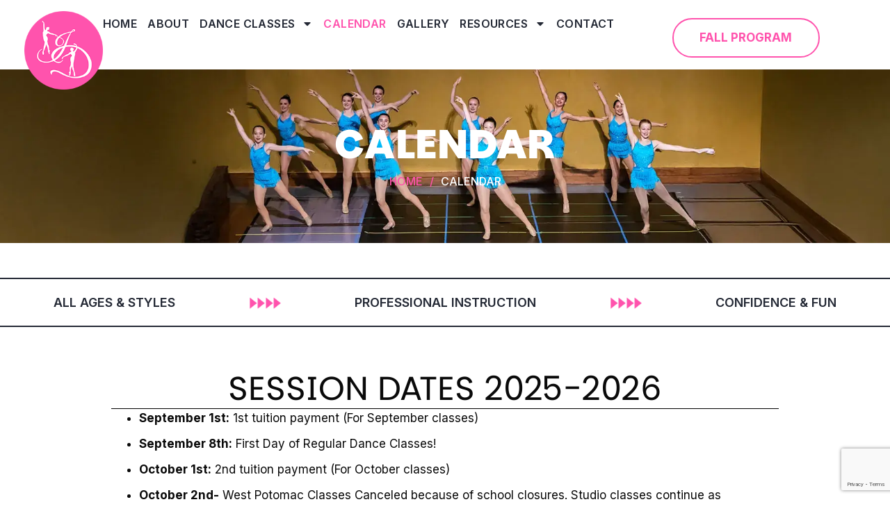

--- FILE ---
content_type: text/html; charset=UTF-8
request_url: https://5678justdance.com/calendar/
body_size: 30400
content:
<!doctype html>
<html lang="en-US">
<head>
	<meta charset="UTF-8">
	<meta name="viewport" content="width=device-width, initial-scale=1">
	<link rel="profile" href="https://gmpg.org/xfn/11">
	<meta name='robots' content='index, follow, max-image-preview:large, max-snippet:-1, max-video-preview:-1' />

	<!-- This site is optimized with the Yoast SEO plugin v26.7 - https://yoast.com/wordpress/plugins/seo/ -->
	<title>Calendar - Just Dance</title>
	<link rel="canonical" href="https://5678justdance.com/calendar/" />
	<meta property="og:locale" content="en_US" />
	<meta property="og:type" content="article" />
	<meta property="og:title" content="Calendar - Just Dance" />
	<meta property="og:description" content="SESSION DATES 2025-2026 September 1st: 1st tuition payment (For September classes) September 8th: First Day of Regular Dance Classes! October 1st: 2nd tuition payment (For October classes) October 2nd- West Potomac Classes Canceled because of school closures. Studio classes continue as scheduled! October 24th-October 30th: Wear a Costume week! October 31st: Studio Closed (Halloween) November [&hellip;]" />
	<meta property="og:url" content="https://5678justdance.com/calendar/" />
	<meta property="og:site_name" content="Just Dance" />
	<meta property="article:modified_time" content="2026-01-08T12:56:39+00:00" />
	<meta property="og:image" content="https://5678justdance.com/wp-content/uploads/2026/01/Inner-headers-design12.webp" />
	<meta property="og:image:width" content="1920" />
	<meta property="og:image:height" content="350" />
	<meta property="og:image:type" content="image/webp" />
	<meta name="twitter:card" content="summary_large_image" />
	<meta name="twitter:label1" content="Est. reading time" />
	<meta name="twitter:data1" content="2 minutes" />
	<script type="application/ld+json" class="yoast-schema-graph">{"@context":"https://schema.org","@graph":[{"@type":"WebPage","@id":"https://5678justdance.com/calendar/","url":"https://5678justdance.com/calendar/","name":"Calendar - Just Dance","isPartOf":{"@id":"https://5678justdance.com/#website"},"primaryImageOfPage":{"@id":"https://5678justdance.com/calendar/#primaryimage"},"image":{"@id":"https://5678justdance.com/calendar/#primaryimage"},"thumbnailUrl":"https://5678justdance.com/wp-content/uploads/2026/01/Inner-headers-design12.webp","datePublished":"2025-10-21T09:39:00+00:00","dateModified":"2026-01-08T12:56:39+00:00","breadcrumb":{"@id":"https://5678justdance.com/calendar/#breadcrumb"},"inLanguage":"en-US","potentialAction":[{"@type":"ReadAction","target":["https://5678justdance.com/calendar/"]}]},{"@type":"ImageObject","inLanguage":"en-US","@id":"https://5678justdance.com/calendar/#primaryimage","url":"https://5678justdance.com/wp-content/uploads/2026/01/Inner-headers-design12.webp","contentUrl":"https://5678justdance.com/wp-content/uploads/2026/01/Inner-headers-design12.webp","width":1920,"height":350,"caption":"Inner-headers-design12"},{"@type":"BreadcrumbList","@id":"https://5678justdance.com/calendar/#breadcrumb","itemListElement":[{"@type":"ListItem","position":1,"name":"Home","item":"https://5678justdance.com/"},{"@type":"ListItem","position":2,"name":"Calendar"}]},{"@type":"WebSite","@id":"https://5678justdance.com/#website","url":"https://5678justdance.com/","name":"Just Dance","description":"","publisher":{"@id":"https://5678justdance.com/#organization"},"potentialAction":[{"@type":"SearchAction","target":{"@type":"EntryPoint","urlTemplate":"https://5678justdance.com/?s={search_term_string}"},"query-input":{"@type":"PropertyValueSpecification","valueRequired":true,"valueName":"search_term_string"}}],"inLanguage":"en-US"},{"@type":"Organization","@id":"https://5678justdance.com/#organization","name":"Just Dance","url":"https://5678justdance.com/","logo":{"@type":"ImageObject","inLanguage":"en-US","@id":"https://5678justdance.com/#/schema/logo/image/","url":"https://5678justdance.com/wp-content/uploads/2025/11/Just-dance-logo.webp","contentUrl":"https://5678justdance.com/wp-content/uploads/2025/11/Just-dance-logo.webp","width":165,"height":165,"caption":"Just Dance"},"image":{"@id":"https://5678justdance.com/#/schema/logo/image/"}}]}</script>
	<!-- / Yoast SEO plugin. -->


<link rel="alternate" type="application/rss+xml" title="Just Dance &raquo; Feed" href="https://5678justdance.com/feed/" />
<link rel="alternate" type="application/rss+xml" title="Just Dance &raquo; Comments Feed" href="https://5678justdance.com/comments/feed/" />
<link rel="alternate" title="oEmbed (JSON)" type="application/json+oembed" href="https://5678justdance.com/wp-json/oembed/1.0/embed?url=https%3A%2F%2F5678justdance.com%2Fcalendar%2F" />
<link rel="alternate" title="oEmbed (XML)" type="text/xml+oembed" href="https://5678justdance.com/wp-json/oembed/1.0/embed?url=https%3A%2F%2F5678justdance.com%2Fcalendar%2F&#038;format=xml" />
<style id='wp-img-auto-sizes-contain-inline-css'>
img:is([sizes=auto i],[sizes^="auto," i]){contain-intrinsic-size:3000px 1500px}
/*# sourceURL=wp-img-auto-sizes-contain-inline-css */
</style>

<style id='wp-emoji-styles-inline-css'>

	img.wp-smiley, img.emoji {
		display: inline !important;
		border: none !important;
		box-shadow: none !important;
		height: 1em !important;
		width: 1em !important;
		margin: 0 0.07em !important;
		vertical-align: -0.1em !important;
		background: none !important;
		padding: 0 !important;
	}
/*# sourceURL=wp-emoji-styles-inline-css */
</style>
<style id='global-styles-inline-css'>
:root{--wp--preset--aspect-ratio--square: 1;--wp--preset--aspect-ratio--4-3: 4/3;--wp--preset--aspect-ratio--3-4: 3/4;--wp--preset--aspect-ratio--3-2: 3/2;--wp--preset--aspect-ratio--2-3: 2/3;--wp--preset--aspect-ratio--16-9: 16/9;--wp--preset--aspect-ratio--9-16: 9/16;--wp--preset--color--black: #000000;--wp--preset--color--cyan-bluish-gray: #abb8c3;--wp--preset--color--white: #ffffff;--wp--preset--color--pale-pink: #f78da7;--wp--preset--color--vivid-red: #cf2e2e;--wp--preset--color--luminous-vivid-orange: #ff6900;--wp--preset--color--luminous-vivid-amber: #fcb900;--wp--preset--color--light-green-cyan: #7bdcb5;--wp--preset--color--vivid-green-cyan: #00d084;--wp--preset--color--pale-cyan-blue: #8ed1fc;--wp--preset--color--vivid-cyan-blue: #0693e3;--wp--preset--color--vivid-purple: #9b51e0;--wp--preset--gradient--vivid-cyan-blue-to-vivid-purple: linear-gradient(135deg,rgb(6,147,227) 0%,rgb(155,81,224) 100%);--wp--preset--gradient--light-green-cyan-to-vivid-green-cyan: linear-gradient(135deg,rgb(122,220,180) 0%,rgb(0,208,130) 100%);--wp--preset--gradient--luminous-vivid-amber-to-luminous-vivid-orange: linear-gradient(135deg,rgb(252,185,0) 0%,rgb(255,105,0) 100%);--wp--preset--gradient--luminous-vivid-orange-to-vivid-red: linear-gradient(135deg,rgb(255,105,0) 0%,rgb(207,46,46) 100%);--wp--preset--gradient--very-light-gray-to-cyan-bluish-gray: linear-gradient(135deg,rgb(238,238,238) 0%,rgb(169,184,195) 100%);--wp--preset--gradient--cool-to-warm-spectrum: linear-gradient(135deg,rgb(74,234,220) 0%,rgb(151,120,209) 20%,rgb(207,42,186) 40%,rgb(238,44,130) 60%,rgb(251,105,98) 80%,rgb(254,248,76) 100%);--wp--preset--gradient--blush-light-purple: linear-gradient(135deg,rgb(255,206,236) 0%,rgb(152,150,240) 100%);--wp--preset--gradient--blush-bordeaux: linear-gradient(135deg,rgb(254,205,165) 0%,rgb(254,45,45) 50%,rgb(107,0,62) 100%);--wp--preset--gradient--luminous-dusk: linear-gradient(135deg,rgb(255,203,112) 0%,rgb(199,81,192) 50%,rgb(65,88,208) 100%);--wp--preset--gradient--pale-ocean: linear-gradient(135deg,rgb(255,245,203) 0%,rgb(182,227,212) 50%,rgb(51,167,181) 100%);--wp--preset--gradient--electric-grass: linear-gradient(135deg,rgb(202,248,128) 0%,rgb(113,206,126) 100%);--wp--preset--gradient--midnight: linear-gradient(135deg,rgb(2,3,129) 0%,rgb(40,116,252) 100%);--wp--preset--font-size--small: 13px;--wp--preset--font-size--medium: 20px;--wp--preset--font-size--large: 36px;--wp--preset--font-size--x-large: 42px;--wp--preset--spacing--20: 0.44rem;--wp--preset--spacing--30: 0.67rem;--wp--preset--spacing--40: 1rem;--wp--preset--spacing--50: 1.5rem;--wp--preset--spacing--60: 2.25rem;--wp--preset--spacing--70: 3.38rem;--wp--preset--spacing--80: 5.06rem;--wp--preset--shadow--natural: 6px 6px 9px rgba(0, 0, 0, 0.2);--wp--preset--shadow--deep: 12px 12px 50px rgba(0, 0, 0, 0.4);--wp--preset--shadow--sharp: 6px 6px 0px rgba(0, 0, 0, 0.2);--wp--preset--shadow--outlined: 6px 6px 0px -3px rgb(255, 255, 255), 6px 6px rgb(0, 0, 0);--wp--preset--shadow--crisp: 6px 6px 0px rgb(0, 0, 0);}:root { --wp--style--global--content-size: 800px;--wp--style--global--wide-size: 1200px; }:where(body) { margin: 0; }.wp-site-blocks > .alignleft { float: left; margin-right: 2em; }.wp-site-blocks > .alignright { float: right; margin-left: 2em; }.wp-site-blocks > .aligncenter { justify-content: center; margin-left: auto; margin-right: auto; }:where(.wp-site-blocks) > * { margin-block-start: 24px; margin-block-end: 0; }:where(.wp-site-blocks) > :first-child { margin-block-start: 0; }:where(.wp-site-blocks) > :last-child { margin-block-end: 0; }:root { --wp--style--block-gap: 24px; }:root :where(.is-layout-flow) > :first-child{margin-block-start: 0;}:root :where(.is-layout-flow) > :last-child{margin-block-end: 0;}:root :where(.is-layout-flow) > *{margin-block-start: 24px;margin-block-end: 0;}:root :where(.is-layout-constrained) > :first-child{margin-block-start: 0;}:root :where(.is-layout-constrained) > :last-child{margin-block-end: 0;}:root :where(.is-layout-constrained) > *{margin-block-start: 24px;margin-block-end: 0;}:root :where(.is-layout-flex){gap: 24px;}:root :where(.is-layout-grid){gap: 24px;}.is-layout-flow > .alignleft{float: left;margin-inline-start: 0;margin-inline-end: 2em;}.is-layout-flow > .alignright{float: right;margin-inline-start: 2em;margin-inline-end: 0;}.is-layout-flow > .aligncenter{margin-left: auto !important;margin-right: auto !important;}.is-layout-constrained > .alignleft{float: left;margin-inline-start: 0;margin-inline-end: 2em;}.is-layout-constrained > .alignright{float: right;margin-inline-start: 2em;margin-inline-end: 0;}.is-layout-constrained > .aligncenter{margin-left: auto !important;margin-right: auto !important;}.is-layout-constrained > :where(:not(.alignleft):not(.alignright):not(.alignfull)){max-width: var(--wp--style--global--content-size);margin-left: auto !important;margin-right: auto !important;}.is-layout-constrained > .alignwide{max-width: var(--wp--style--global--wide-size);}body .is-layout-flex{display: flex;}.is-layout-flex{flex-wrap: wrap;align-items: center;}.is-layout-flex > :is(*, div){margin: 0;}body .is-layout-grid{display: grid;}.is-layout-grid > :is(*, div){margin: 0;}body{padding-top: 0px;padding-right: 0px;padding-bottom: 0px;padding-left: 0px;}a:where(:not(.wp-element-button)){text-decoration: underline;}:root :where(.wp-element-button, .wp-block-button__link){background-color: #32373c;border-width: 0;color: #fff;font-family: inherit;font-size: inherit;font-style: inherit;font-weight: inherit;letter-spacing: inherit;line-height: inherit;padding-top: calc(0.667em + 2px);padding-right: calc(1.333em + 2px);padding-bottom: calc(0.667em + 2px);padding-left: calc(1.333em + 2px);text-decoration: none;text-transform: inherit;}.has-black-color{color: var(--wp--preset--color--black) !important;}.has-cyan-bluish-gray-color{color: var(--wp--preset--color--cyan-bluish-gray) !important;}.has-white-color{color: var(--wp--preset--color--white) !important;}.has-pale-pink-color{color: var(--wp--preset--color--pale-pink) !important;}.has-vivid-red-color{color: var(--wp--preset--color--vivid-red) !important;}.has-luminous-vivid-orange-color{color: var(--wp--preset--color--luminous-vivid-orange) !important;}.has-luminous-vivid-amber-color{color: var(--wp--preset--color--luminous-vivid-amber) !important;}.has-light-green-cyan-color{color: var(--wp--preset--color--light-green-cyan) !important;}.has-vivid-green-cyan-color{color: var(--wp--preset--color--vivid-green-cyan) !important;}.has-pale-cyan-blue-color{color: var(--wp--preset--color--pale-cyan-blue) !important;}.has-vivid-cyan-blue-color{color: var(--wp--preset--color--vivid-cyan-blue) !important;}.has-vivid-purple-color{color: var(--wp--preset--color--vivid-purple) !important;}.has-black-background-color{background-color: var(--wp--preset--color--black) !important;}.has-cyan-bluish-gray-background-color{background-color: var(--wp--preset--color--cyan-bluish-gray) !important;}.has-white-background-color{background-color: var(--wp--preset--color--white) !important;}.has-pale-pink-background-color{background-color: var(--wp--preset--color--pale-pink) !important;}.has-vivid-red-background-color{background-color: var(--wp--preset--color--vivid-red) !important;}.has-luminous-vivid-orange-background-color{background-color: var(--wp--preset--color--luminous-vivid-orange) !important;}.has-luminous-vivid-amber-background-color{background-color: var(--wp--preset--color--luminous-vivid-amber) !important;}.has-light-green-cyan-background-color{background-color: var(--wp--preset--color--light-green-cyan) !important;}.has-vivid-green-cyan-background-color{background-color: var(--wp--preset--color--vivid-green-cyan) !important;}.has-pale-cyan-blue-background-color{background-color: var(--wp--preset--color--pale-cyan-blue) !important;}.has-vivid-cyan-blue-background-color{background-color: var(--wp--preset--color--vivid-cyan-blue) !important;}.has-vivid-purple-background-color{background-color: var(--wp--preset--color--vivid-purple) !important;}.has-black-border-color{border-color: var(--wp--preset--color--black) !important;}.has-cyan-bluish-gray-border-color{border-color: var(--wp--preset--color--cyan-bluish-gray) !important;}.has-white-border-color{border-color: var(--wp--preset--color--white) !important;}.has-pale-pink-border-color{border-color: var(--wp--preset--color--pale-pink) !important;}.has-vivid-red-border-color{border-color: var(--wp--preset--color--vivid-red) !important;}.has-luminous-vivid-orange-border-color{border-color: var(--wp--preset--color--luminous-vivid-orange) !important;}.has-luminous-vivid-amber-border-color{border-color: var(--wp--preset--color--luminous-vivid-amber) !important;}.has-light-green-cyan-border-color{border-color: var(--wp--preset--color--light-green-cyan) !important;}.has-vivid-green-cyan-border-color{border-color: var(--wp--preset--color--vivid-green-cyan) !important;}.has-pale-cyan-blue-border-color{border-color: var(--wp--preset--color--pale-cyan-blue) !important;}.has-vivid-cyan-blue-border-color{border-color: var(--wp--preset--color--vivid-cyan-blue) !important;}.has-vivid-purple-border-color{border-color: var(--wp--preset--color--vivid-purple) !important;}.has-vivid-cyan-blue-to-vivid-purple-gradient-background{background: var(--wp--preset--gradient--vivid-cyan-blue-to-vivid-purple) !important;}.has-light-green-cyan-to-vivid-green-cyan-gradient-background{background: var(--wp--preset--gradient--light-green-cyan-to-vivid-green-cyan) !important;}.has-luminous-vivid-amber-to-luminous-vivid-orange-gradient-background{background: var(--wp--preset--gradient--luminous-vivid-amber-to-luminous-vivid-orange) !important;}.has-luminous-vivid-orange-to-vivid-red-gradient-background{background: var(--wp--preset--gradient--luminous-vivid-orange-to-vivid-red) !important;}.has-very-light-gray-to-cyan-bluish-gray-gradient-background{background: var(--wp--preset--gradient--very-light-gray-to-cyan-bluish-gray) !important;}.has-cool-to-warm-spectrum-gradient-background{background: var(--wp--preset--gradient--cool-to-warm-spectrum) !important;}.has-blush-light-purple-gradient-background{background: var(--wp--preset--gradient--blush-light-purple) !important;}.has-blush-bordeaux-gradient-background{background: var(--wp--preset--gradient--blush-bordeaux) !important;}.has-luminous-dusk-gradient-background{background: var(--wp--preset--gradient--luminous-dusk) !important;}.has-pale-ocean-gradient-background{background: var(--wp--preset--gradient--pale-ocean) !important;}.has-electric-grass-gradient-background{background: var(--wp--preset--gradient--electric-grass) !important;}.has-midnight-gradient-background{background: var(--wp--preset--gradient--midnight) !important;}.has-small-font-size{font-size: var(--wp--preset--font-size--small) !important;}.has-medium-font-size{font-size: var(--wp--preset--font-size--medium) !important;}.has-large-font-size{font-size: var(--wp--preset--font-size--large) !important;}.has-x-large-font-size{font-size: var(--wp--preset--font-size--x-large) !important;}
:root :where(.wp-block-pullquote){font-size: 1.5em;line-height: 1.6;}
/*# sourceURL=global-styles-inline-css */
</style>
<link rel='stylesheet' id='hostinger-reach-subscription-block-css' href='https://5678justdance.com/wp-content/plugins/hostinger-reach/frontend/dist/blocks/subscription.css?ver=1766233968' media='all' />
<link rel='stylesheet' id='hello-elementor-css' href='https://5678justdance.com/wp-content/themes/hello-elementor/assets/css/reset.css?ver=3.4.5' media='all' />
<link rel='stylesheet' id='hello-elementor-theme-style-css' href='https://5678justdance.com/wp-content/themes/hello-elementor/assets/css/theme.css?ver=3.4.5' media='all' />
<link rel='stylesheet' id='hello-elementor-header-footer-css' href='https://5678justdance.com/wp-content/themes/hello-elementor/assets/css/header-footer.css?ver=3.4.5' media='all' />
<link rel='stylesheet' id='elementor-frontend-css' href='https://5678justdance.com/wp-content/uploads/elementor/css/custom-frontend.min.css?ver=1768334882' media='all' />
<style id='elementor-frontend-inline-css'>
.elementor-1511 .elementor-element.elementor-element-2ad3d43:not(.elementor-motion-effects-element-type-background), .elementor-1511 .elementor-element.elementor-element-2ad3d43 > .elementor-motion-effects-container > .elementor-motion-effects-layer{background-image:url("https://5678justdance.com/wp-content/uploads/2026/01/Inner-headers-design12.webp");}
/*# sourceURL=elementor-frontend-inline-css */
</style>
<link rel='stylesheet' id='elementor-post-7-css' href='https://5678justdance.com/wp-content/uploads/elementor/css/post-7.css?ver=1768334882' media='all' />
<link rel='stylesheet' id='widget-image-css' href='https://5678justdance.com/wp-content/plugins/elementor/assets/css/widget-image.min.css?ver=3.34.1' media='all' />
<link rel='stylesheet' id='widget-nav-menu-css' href='https://5678justdance.com/wp-content/uploads/elementor/css/custom-pro-widget-nav-menu.min.css?ver=1768334882' media='all' />
<link rel='stylesheet' id='widget-heading-css' href='https://5678justdance.com/wp-content/plugins/elementor/assets/css/widget-heading.min.css?ver=3.34.1' media='all' />
<link rel='stylesheet' id='widget-form-css' href='https://5678justdance.com/wp-content/plugins/elementor-pro/assets/css/widget-form.min.css?ver=3.34.0' media='all' />
<link rel='stylesheet' id='widget-social-icons-css' href='https://5678justdance.com/wp-content/plugins/elementor/assets/css/widget-social-icons.min.css?ver=3.34.1' media='all' />
<link rel='stylesheet' id='e-apple-webkit-css' href='https://5678justdance.com/wp-content/uploads/elementor/css/custom-apple-webkit.min.css?ver=1768334882' media='all' />
<link rel='stylesheet' id='widget-icon-list-css' href='https://5678justdance.com/wp-content/uploads/elementor/css/custom-widget-icon-list.min.css?ver=1768334882' media='all' />
<link rel='stylesheet' id='eael-general-css' href='https://5678justdance.com/wp-content/plugins/essential-addons-for-elementor-lite/assets/front-end/css/view/general.min.css?ver=6.5.7' media='all' />
<link rel='stylesheet' id='eael-1511-css' href='https://5678justdance.com/wp-content/uploads/essential-addons-elementor/eael-1511.css?ver=1767876999' media='all' />
<link rel='stylesheet' id='widget-video-css' href='https://5678justdance.com/wp-content/plugins/elementor/assets/css/widget-video.min.css?ver=3.34.1' media='all' />
<link rel='stylesheet' id='e-popup-css' href='https://5678justdance.com/wp-content/plugins/elementor-pro/assets/css/conditionals/popup.min.css?ver=3.34.0' media='all' />
<link rel='stylesheet' id='widget-divider-css' href='https://5678justdance.com/wp-content/plugins/elementor/assets/css/widget-divider.min.css?ver=3.34.1' media='all' />
<link rel='stylesheet' id='elementor-post-43-css' href='https://5678justdance.com/wp-content/uploads/elementor/css/post-43.css?ver=1768337351' media='all' />
<link rel='stylesheet' id='elementor-post-15-css' href='https://5678justdance.com/wp-content/uploads/elementor/css/post-15.css?ver=1768334883' media='all' />
<link rel='stylesheet' id='elementor-post-494-css' href='https://5678justdance.com/wp-content/uploads/elementor/css/post-494.css?ver=1768334883' media='all' />
<link rel='stylesheet' id='elementor-post-1511-css' href='https://5678justdance.com/wp-content/uploads/elementor/css/post-1511.css?ver=1768334883' media='all' />
<link rel='stylesheet' id='elementor-post-452-css' href='https://5678justdance.com/wp-content/uploads/elementor/css/post-452.css?ver=1768334883' media='all' />
<link rel='stylesheet' id='elementor-gf-greatvibes-css' href='https://fonts.googleapis.com/css?family=Great+Vibes:100,100italic,200,200italic,300,300italic,400,400italic,500,500italic,600,600italic,700,700italic,800,800italic,900,900italic&#038;display=swap' media='all' />
<link rel='stylesheet' id='elementor-gf-inter-css' href='https://fonts.googleapis.com/css?family=Inter:100,100italic,200,200italic,300,300italic,400,400italic,500,500italic,600,600italic,700,700italic,800,800italic,900,900italic&#038;display=swap' media='all' />
<script src="https://5678justdance.com/wp-includes/js/jquery/jquery.min.js?ver=3.7.1" id="jquery-core-js"></script>
<script src="https://5678justdance.com/wp-includes/js/jquery/jquery-migrate.min.js?ver=3.4.1" id="jquery-migrate-js"></script>
<link rel="https://api.w.org/" href="https://5678justdance.com/wp-json/" /><link rel="alternate" title="JSON" type="application/json" href="https://5678justdance.com/wp-json/wp/v2/pages/43" /><link rel="EditURI" type="application/rsd+xml" title="RSD" href="https://5678justdance.com/xmlrpc.php?rsd" />
<meta name="generator" content="WordPress 6.9" />
<link rel='shortlink' href='https://5678justdance.com/?p=43' />
<meta name="generator" content="Elementor 3.34.1; features: e_font_icon_svg, additional_custom_breakpoints; settings: css_print_method-external, google_font-enabled, font_display-swap">
			<style>
				.e-con.e-parent:nth-of-type(n+4):not(.e-lazyloaded):not(.e-no-lazyload),
				.e-con.e-parent:nth-of-type(n+4):not(.e-lazyloaded):not(.e-no-lazyload) * {
					background-image: none !important;
				}
				@media screen and (max-height: 1024px) {
					.e-con.e-parent:nth-of-type(n+3):not(.e-lazyloaded):not(.e-no-lazyload),
					.e-con.e-parent:nth-of-type(n+3):not(.e-lazyloaded):not(.e-no-lazyload) * {
						background-image: none !important;
					}
				}
				@media screen and (max-height: 640px) {
					.e-con.e-parent:nth-of-type(n+2):not(.e-lazyloaded):not(.e-no-lazyload),
					.e-con.e-parent:nth-of-type(n+2):not(.e-lazyloaded):not(.e-no-lazyload) * {
						background-image: none !important;
					}
				}
			</style>
			<link rel="icon" href="https://5678justdance.com/wp-content/uploads/2025/10/fav-icon-150x150.webp" sizes="32x32" />
<link rel="icon" href="https://5678justdance.com/wp-content/uploads/2025/10/fav-icon.webp" sizes="192x192" />
<link rel="apple-touch-icon" href="https://5678justdance.com/wp-content/uploads/2025/10/fav-icon.webp" />
<meta name="msapplication-TileImage" content="https://5678justdance.com/wp-content/uploads/2025/10/fav-icon.webp" />
		<style id="wp-custom-css">
			.top-menu .elementor-nav-menu--dropdown{
    width: 220px !important;
    max-width: 220px !important;    z-index: 99;
}
.head-rit-itm .elementor-nav-menu a {
    white-space: pre-wrap;
}
.elementor-element.top-menu nav li.menu-item.last-item {
    display: none;
}
.online-fall-sec{background-blend-mode: luminosity !important;background-color:#fff;background-size:50%;}
.online-fall::before{background-blend-mode: luminosity !important;}
.ballet-tap::before,.dance-tap::before{z-index:1 !important; } 
.find-your-item:hover .ballet-top{background-color:#FF53AD !important; }
.find-your-item:hover .ballet-top h2{color:#fff !important;}
.find-your-item:hover .ballet-tap::before{ background-image: linear-gradient(180deg, #FF53AD00 0%, #FF53ADE3 100%);}
.moment-itm:hover .elementor-widget-image img{opacity:1 !important;}
.moment-itm:hover .moment-cnt h4{color:#ff53ad !important;}
.inspire-itm:hover .play-btn-hov{display:block !important;}
.inspire-itm-cnt {top:0 !important; bottom: 0 !important; left: 0 !important; right: 0 !important; margin: auto !important;height:max-content !important;}
.inspire-itm:hover .elementor-widget-image img{opacity:1 !important;}
.inspire-itm:hover .dnc-img.elementor-widget.elementor-widget-image img {
    opacity: 0.1 !important;
}

.inspire-itm .play-btn, 
.inspire-itm:hover .play-btn-hov{display: none !important;}
.inspire-itm:hover .play-btn{ display: block !important;}
.inspire-itm-cnt {top:0 !important; bottom: 0 !important; left: 0 !important; right: 0 !important; margin: auto !important;height:max-content !important;}

.footer-form .elementor-field-group input,.footer-form .elementor-field-group textarea{padding:25px 30px !important; background-color:#faf9f8 !important; }
.footer-form .elementor-field-group input::placeholder,.footer-form .elementor-field-group textarea::placeholder{color: #000 !important; opacity: 1 !important;}
.ftr-num p a, .copy-rights p a{color:#fff !important;}
.ftr-num p a:hover, .copy-rights p a:hover{color:#FF53AD !important;}
.find-class .class-btn{position: relative;}
.find-class .class-btn::before, .find-class .class-btn::after{position: absolute; content: ''; background-color: #242935; height: 2px; width: 32%; top: 0; left: 0; bottom: 0; margin: auto; }
.find-class .class-btn::after{left: inherit; right: 0;}
.header-sec{position: absolute !important;}
.header-sec, .header-sec .head-logo, .header-sec .head-blk{transition: all 0.5s !important;}
.header-sec.f-nav{background-color: #fff !important;position: fixed !important;z-index: 99 !important;}
.header-sec.f-nav .head-logo{width: 7% !important;}
.header-sec.f-nav .head-blk{align-items: center !important;}
.header-sec.f-nav .e-con-inner{padding: 15px 0px !important;}
.elementor-nav-menu--main .elementor-nav-menu a:hover{color: #FF53AD !important;}

.abt-atnyitem:hover .inr-atrnyimg {border: 3px solid #ff53ad !important;}
.abt-atnyitem:hover .abt-atnycnt{background: #ff53ad !important}
.abt-atnyitem:hover .abt-atnydsg.elementor-widget.elementor-widget-text-editor{color:#242935 !important}

.first-step:before {
    position: absolute;
    content: '';
    width: 100%;
    height: 70%;
    background: #fff;
    border: 3px solid #242935;
    bottom: 0;
    top: auto;
    border-radius: 50px;
}
.first-step {
    position: relative;
}
.first-step:hover:before{background:#ff53ad}
.first-step:hover .dance-info span.elementor-icon-list-text {
    color: #fff !important;
}
.first-step:hover .dance-info span.elementor-icon-list-text {
    color: #fff !important;
}
.first-step:hover .dance-info svg.e-font-icon-svg.e-fas-circle {
    fill: #242935 !important;
}
.studio-tit h3.elementor-image-box-title {margin-top: 0;}
.studio-tit figure.elementor-image-box-img,.studio-tit .elementor-icon-box-icon {top: 8px;position: relative;}
.studio-tit h3.elementor-icon-box-title {margin-top: 0;}
.data-tb td.level .td-content {color: #FF53AD;}
.eael-data-table tr td:nth-child(1) .td-content {color: #ff53ad;}




@media (min-width: 1701px) and (max-width: 1800px) {
.header-sec .head-rit-itm .header-btn a {font-size: 19px !important; padding: 20px 60px !important; }
.header-sec .head-rit-itm .elementor-nav-menu li a{--e-nav-menu-horizontal-menu-item-margin: calc(44px / 2) !important;} 
}

@media (min-width: 1601px) and (max-width: 1700px) {
.header-sec .head-rit-itm .header-btn a {font-size: 19px !important; padding: 20px 50px !important; }
.header-sec .head-rit-itm .elementor-nav-menu li a{--e-nav-menu-horizontal-menu-item-margin: calc(39px / 2) !important;}
}



@media screen and (max-width:1600px){
.footer-form .elementor-field-group input,.footer-form .elementor-field-group textarea{padding:22px 28px !important;}
.footer-form .elementor-field-group.elementor-column.elementor-field-required{margin-bottom: 25px !important;}
	.studio-tit figure.elementor-image-box-img,.studio-tit .elementor-icon-box-icon{top:7px}
}
@media screen and (max-width:1440px){
.footer-form .elementor-field-group input,.footer-form .elementor-field-group textarea{padding:18px 25px !important;}
.footer-form .elementor-field-group.elementor-column.elementor-field-required{margin-bottom: 19px !important;}
	.studio-tit figure.elementor-image-box-img,.studio-tit .elementor-icon-box-icon{top:6px}
}
@media screen and (max-width:1240px){
.footer-form .elementor-field-group input,.footer-form .elementor-field-group textarea{padding:15px 20px !important;}
.footer-form .elementor-field-group.elementor-column.elementor-field-required{margin-bottom: 17px !important;}
.footer-form .elementor-form .elementor-button.elementor-size-lg{min-height: 53px !important;}
}

@media screen and (max-width:991px){
.find-class .class-btn::before, .find-class .class-btn::after{display: none !important;}
.footer-form .elementor-field-group input,.footer-form .elementor-field-group textarea{padding:14px 18px !important;}
.footer-form .elementor-field-group.elementor-column.elementor-field-required{margin-bottom: 15px !important;}
		.studio-tit figure.elementor-image-box-img,.studio-tit .elementor-icon-box-icon{top:4px}
.elementor-element.head-rit-itm nav li.menu-item.last-item {display: block;}
.header-sec { position: relative !important;}
.first-step:before{border-radius: 15px;border-width: 1px;}
}
@media screen and (max-width:767px){
.header-sec.f-nav .head-logo{width:60px !important;}
.header-sec .head-logo{width:60px !important;}

.footer-form .elementor-field-group input,.footer-form .elementor-field-group textarea{padding:15px 22px !important;}
.footer-form .elementor-field-group.elementor-column.elementor-field-required{margin-bottom: 16px !important;}
.footer-form .elementor-form .elementor-button.elementor-size-lg {min-height: 45px !important; padding: 0 75px;}
.elementor-element-87511b6 .team-imgs{ max-width:450px;}	

.elementor-element.utb-sec {
    max-width: 500px;
    margin: 0 auto;
    position: relative;
}
}

.elementor-element.online-fall-sec.inner-fall.innr {z-index: 0;}


@media screen and (max-width:991px){
.elementor-element.top-menu1 nav .sub-menu {z-index: 99;}
.header-sec.f-nav .e-con-inner {  padding: 5px 0px !important;
}
.header-sec.f-nav nav.elementor-nav-menu--dropdown {top: 28px !important;}
	.elementor-element.cls-shdul .cls-shdul-box .elementor-widget-image:after{border-radius: 20px;}
}


@media screen and (max-width:480px){
.elementor-element.step-boxes .elementor-element.dance-tap {width: 100%;}
.elementor-element.footer-blk .elementor-element.ftr-box {width: 100%;}
	.elementor-36 .elementor-element.elementor-element-747c72e{        --e-n-carousel-arrow-prev-top-position: 20%; --e-n-carousel-arrow-next-top-position: 20%;}
}

.header-sec.f-nav {
box-shadow: 0px 0px 15px 0px #ff53ad5c;
}

.elementor-element.online-fall-sec.inner-fall {z-index: -1;}


.elementor-element.banner.inner-banner .inner-hd {height: 350px;}

@media screen and (max-width:1440px){
.elementor-element.banner.inner-banner .inner-hd {height: 250px;}
}

@media screen and (max-width:991px){
.elementor-element.banner.inner-banner .inner-hd {height: 200px;}
}


.elementor-button:focus-visible{outline: 3px solid #ff53ad; outline-offset: 2px;}

.elementor-element.banner.inner-banner .elementor-element.inner-hd:before {
    background-color: #000000c9;
}

		</style>
		</head>
<body class="wp-singular page-template-default page page-id-43 wp-custom-logo wp-embed-responsive wp-theme-hello-elementor hello-elementor-default elementor-default elementor-kit-7 elementor-page elementor-page-43 elementor-page-1511">


<a class="skip-link screen-reader-text" href="#content">Skip to content</a>

		<header data-elementor-type="header" data-elementor-id="15" class="elementor elementor-15 elementor-location-header" data-elementor-post-type="elementor_library">
			<div class="elementor-element elementor-element-39b0314 header-sec e-flex e-con-boxed e-con e-parent" data-id="39b0314" data-element_type="container">
					<div class="e-con-inner">
		<div class="elementor-element elementor-element-cda1721 e-con-full head-blk e-flex e-con e-child" data-id="cda1721" data-element_type="container">
		<div class="elementor-element elementor-element-37ff341 e-con-full head-logo e-flex e-con e-child" data-id="37ff341" data-element_type="container">
				<div class="elementor-element elementor-element-2572afe elementor-widget elementor-widget-theme-site-logo elementor-widget-image" data-id="2572afe" data-element_type="widget" data-widget_type="theme-site-logo.default">
											<a href="https://5678justdance.com">
			<img width="165" height="165" src="https://5678justdance.com/wp-content/uploads/2025/11/Just-dance-logo.webp" class="attachment-full size-full wp-image-3758" alt="Just-dance-logo" srcset="https://5678justdance.com/wp-content/uploads/2025/11/Just-dance-logo.webp 165w, https://5678justdance.com/wp-content/uploads/2025/11/Just-dance-logo-150x150.webp 150w" sizes="(max-width: 165px) 100vw, 165px" />				</a>
											</div>
				</div>
		<div class="elementor-element elementor-element-c2de2d8 e-con-full e-flex e-con e-child" data-id="c2de2d8" data-element_type="container">
		<div class="elementor-element elementor-element-6a67457 e-con-full head-rit-itm elementor-hidden-mobile_extra elementor-hidden-mobile e-flex e-con e-child" data-id="6a67457" data-element_type="container">
				<div class="elementor-element elementor-element-4070e90 elementor-nav-menu--dropdown-mobile_extra elementor-nav-menu__align-start elementor-hidden-mobile_extra top-menu elementor-nav-menu__text-align-aside elementor-nav-menu--toggle elementor-nav-menu--burger elementor-widget elementor-widget-nav-menu" data-id="4070e90" data-element_type="widget" data-settings="{&quot;layout&quot;:&quot;horizontal&quot;,&quot;submenu_icon&quot;:{&quot;value&quot;:&quot;&lt;svg aria-hidden=\&quot;true\&quot; class=\&quot;e-font-icon-svg e-fas-caret-down\&quot; viewBox=\&quot;0 0 320 512\&quot; xmlns=\&quot;http:\/\/www.w3.org\/2000\/svg\&quot;&gt;&lt;path d=\&quot;M31.3 192h257.3c17.8 0 26.7 21.5 14.1 34.1L174.1 354.8c-7.8 7.8-20.5 7.8-28.3 0L17.2 226.1C4.6 213.5 13.5 192 31.3 192z\&quot;&gt;&lt;\/path&gt;&lt;\/svg&gt;&quot;,&quot;library&quot;:&quot;fa-solid&quot;},&quot;toggle&quot;:&quot;burger&quot;}" data-widget_type="nav-menu.default">
								<nav aria-label="Menu" class="elementor-nav-menu--main elementor-nav-menu__container elementor-nav-menu--layout-horizontal e--pointer-underline e--animation-fade">
				<ul id="menu-1-4070e90" class="elementor-nav-menu"><li class="menu-item menu-item-type-post_type menu-item-object-page menu-item-home menu-item-51"><a href="https://5678justdance.com/" class="elementor-item">Home</a></li>
<li class="menu-item menu-item-type-post_type menu-item-object-page menu-item-52"><a href="https://5678justdance.com/about/" class="elementor-item">About</a></li>
<li class="menu-item menu-item-type-post_type menu-item-object-page menu-item-has-children menu-item-55"><a href="https://5678justdance.com/classes/" class="elementor-item">Dance Classes</a>
<ul class="sub-menu elementor-nav-menu--dropdown">
	<li class="menu-item menu-item-type-post_type menu-item-object-page menu-item-2264"><a href="https://5678justdance.com/ages-3-4/" class="elementor-sub-item">Dance Classes: 3 – 4 Year Olds</a></li>
	<li class="menu-item menu-item-type-post_type menu-item-object-page menu-item-2262"><a href="https://5678justdance.com/ages-4-5/" class="elementor-sub-item">Dance Classes: Ages 4 – 5 Year Olds</a></li>
	<li class="menu-item menu-item-type-post_type menu-item-object-page menu-item-2261"><a href="https://5678justdance.com/dance-classes-ages-5-6-year-olds/" class="elementor-sub-item">Dance classes: ages 5 – 6 year olds</a></li>
	<li class="menu-item menu-item-type-post_type menu-item-object-page menu-item-2263"><a href="https://5678justdance.com/ages-6-7/" class="elementor-sub-item">Dance classes: ages 6 – 7 year olds</a></li>
	<li class="menu-item menu-item-type-post_type menu-item-object-page menu-item-2267"><a href="https://5678justdance.com/ages-7-8/" class="elementor-sub-item">Dance classes: ages 7 – 8 year olds</a></li>
	<li class="menu-item menu-item-type-post_type menu-item-object-page menu-item-2268"><a href="https://5678justdance.com/ages-8-9/" class="elementor-sub-item">Dance classes: ages 8 – 9 year olds</a></li>
	<li class="menu-item menu-item-type-post_type menu-item-object-page menu-item-2269"><a href="https://5678justdance.com/ages-10-13/" class="elementor-sub-item">Dance classes: ages 10 – 13 year olds</a></li>
	<li class="menu-item menu-item-type-post_type menu-item-object-page menu-item-2270"><a href="https://5678justdance.com/cecchetti-grades-i-v-ballet-exam-classes/" class="elementor-sub-item">Cecchetti grades I-v ballet exam classes</a></li>
	<li class="menu-item menu-item-type-post_type menu-item-object-page menu-item-2256"><a href="https://5678justdance.com/advanced-classes-invitation-only/" class="elementor-sub-item">Advanced dance classes (invitation only)</a></li>
	<li class="menu-item menu-item-type-custom menu-item-object-custom menu-item-2265"><a target="_blank" href="https://5678justdance.com/wp-content/uploads/2025/11/2025-Fall-2026-Spring.pdf" class="elementor-sub-item">2025 Fall – 2026 spring schedule</a></li>
</ul>
</li>
<li class="menu-item menu-item-type-post_type menu-item-object-page current-menu-item page_item page-item-43 current_page_item menu-item-53"><a href="https://5678justdance.com/calendar/" aria-current="page" class="elementor-item elementor-item-active">Calendar</a></li>
<li class="menu-item menu-item-type-post_type menu-item-object-page menu-item-56"><a href="https://5678justdance.com/gallery/" class="elementor-item">Gallery</a></li>
<li class="menu-item menu-item-type-custom menu-item-object-custom menu-item-has-children menu-item-4375"><a class="elementor-item">Resources</a>
<ul class="sub-menu elementor-nav-menu--dropdown">
	<li class="menu-item menu-item-type-post_type menu-item-object-page menu-item-2608"><a href="https://5678justdance.com/our-studio-news/" class="elementor-sub-item">Our Studio News</a></li>
	<li class="menu-item menu-item-type-post_type menu-item-object-page menu-item-2610"><a href="https://5678justdance.com/schedule/" class="elementor-sub-item">Dance Class Schedule</a></li>
	<li class="menu-item menu-item-type-post_type menu-item-object-page menu-item-2611"><a href="https://5678justdance.com/attire/" class="elementor-sub-item">Classroom Attire</a></li>
	<li class="menu-item menu-item-type-post_type menu-item-object-page menu-item-2612"><a href="https://5678justdance.com/recital/" class="elementor-sub-item">Recital</a></li>
	<li class="menu-item menu-item-type-post_type menu-item-object-page menu-item-2613"><a href="https://5678justdance.com/faq/" class="elementor-sub-item">Faq</a></li>
</ul>
</li>
<li class="menu-item menu-item-type-post_type menu-item-object-page menu-item-54"><a href="https://5678justdance.com/contact/" class="elementor-item">Contact</a></li>
<li class="last-item menu-item menu-item-type-custom menu-item-object-custom menu-item-3768"><a href="https://5678justdance.com/alexandria-located/" class="elementor-item">Fall Program</a></li>
</ul>			</nav>
					<div class="elementor-menu-toggle" role="button" tabindex="0" aria-label="Menu Toggle" aria-expanded="false">
			<svg aria-hidden="true" role="presentation" class="elementor-menu-toggle__icon--open e-font-icon-svg e-eicon-menu-bar" viewBox="0 0 1000 1000" xmlns="http://www.w3.org/2000/svg"><path d="M104 333H896C929 333 958 304 958 271S929 208 896 208H104C71 208 42 237 42 271S71 333 104 333ZM104 583H896C929 583 958 554 958 521S929 458 896 458H104C71 458 42 487 42 521S71 583 104 583ZM104 833H896C929 833 958 804 958 771S929 708 896 708H104C71 708 42 737 42 771S71 833 104 833Z"></path></svg><svg aria-hidden="true" role="presentation" class="elementor-menu-toggle__icon--close e-font-icon-svg e-eicon-close" viewBox="0 0 1000 1000" xmlns="http://www.w3.org/2000/svg"><path d="M742 167L500 408 258 167C246 154 233 150 217 150 196 150 179 158 167 167 154 179 150 196 150 212 150 229 154 242 171 254L408 500 167 742C138 771 138 800 167 829 196 858 225 858 254 829L496 587 738 829C750 842 767 846 783 846 800 846 817 842 829 829 842 817 846 804 846 783 846 767 842 750 829 737L588 500 833 258C863 229 863 200 833 171 804 137 775 137 742 167Z"></path></svg>		</div>
					<nav class="elementor-nav-menu--dropdown elementor-nav-menu__container" aria-hidden="true">
				<ul id="menu-2-4070e90" class="elementor-nav-menu"><li class="menu-item menu-item-type-post_type menu-item-object-page menu-item-home menu-item-51"><a href="https://5678justdance.com/" class="elementor-item" tabindex="-1">Home</a></li>
<li class="menu-item menu-item-type-post_type menu-item-object-page menu-item-52"><a href="https://5678justdance.com/about/" class="elementor-item" tabindex="-1">About</a></li>
<li class="menu-item menu-item-type-post_type menu-item-object-page menu-item-has-children menu-item-55"><a href="https://5678justdance.com/classes/" class="elementor-item" tabindex="-1">Dance Classes</a>
<ul class="sub-menu elementor-nav-menu--dropdown">
	<li class="menu-item menu-item-type-post_type menu-item-object-page menu-item-2264"><a href="https://5678justdance.com/ages-3-4/" class="elementor-sub-item" tabindex="-1">Dance Classes: 3 – 4 Year Olds</a></li>
	<li class="menu-item menu-item-type-post_type menu-item-object-page menu-item-2262"><a href="https://5678justdance.com/ages-4-5/" class="elementor-sub-item" tabindex="-1">Dance Classes: Ages 4 – 5 Year Olds</a></li>
	<li class="menu-item menu-item-type-post_type menu-item-object-page menu-item-2261"><a href="https://5678justdance.com/dance-classes-ages-5-6-year-olds/" class="elementor-sub-item" tabindex="-1">Dance classes: ages 5 – 6 year olds</a></li>
	<li class="menu-item menu-item-type-post_type menu-item-object-page menu-item-2263"><a href="https://5678justdance.com/ages-6-7/" class="elementor-sub-item" tabindex="-1">Dance classes: ages 6 – 7 year olds</a></li>
	<li class="menu-item menu-item-type-post_type menu-item-object-page menu-item-2267"><a href="https://5678justdance.com/ages-7-8/" class="elementor-sub-item" tabindex="-1">Dance classes: ages 7 – 8 year olds</a></li>
	<li class="menu-item menu-item-type-post_type menu-item-object-page menu-item-2268"><a href="https://5678justdance.com/ages-8-9/" class="elementor-sub-item" tabindex="-1">Dance classes: ages 8 – 9 year olds</a></li>
	<li class="menu-item menu-item-type-post_type menu-item-object-page menu-item-2269"><a href="https://5678justdance.com/ages-10-13/" class="elementor-sub-item" tabindex="-1">Dance classes: ages 10 – 13 year olds</a></li>
	<li class="menu-item menu-item-type-post_type menu-item-object-page menu-item-2270"><a href="https://5678justdance.com/cecchetti-grades-i-v-ballet-exam-classes/" class="elementor-sub-item" tabindex="-1">Cecchetti grades I-v ballet exam classes</a></li>
	<li class="menu-item menu-item-type-post_type menu-item-object-page menu-item-2256"><a href="https://5678justdance.com/advanced-classes-invitation-only/" class="elementor-sub-item" tabindex="-1">Advanced dance classes (invitation only)</a></li>
	<li class="menu-item menu-item-type-custom menu-item-object-custom menu-item-2265"><a target="_blank" href="https://5678justdance.com/wp-content/uploads/2025/11/2025-Fall-2026-Spring.pdf" class="elementor-sub-item" tabindex="-1">2025 Fall – 2026 spring schedule</a></li>
</ul>
</li>
<li class="menu-item menu-item-type-post_type menu-item-object-page current-menu-item page_item page-item-43 current_page_item menu-item-53"><a href="https://5678justdance.com/calendar/" aria-current="page" class="elementor-item elementor-item-active" tabindex="-1">Calendar</a></li>
<li class="menu-item menu-item-type-post_type menu-item-object-page menu-item-56"><a href="https://5678justdance.com/gallery/" class="elementor-item" tabindex="-1">Gallery</a></li>
<li class="menu-item menu-item-type-custom menu-item-object-custom menu-item-has-children menu-item-4375"><a class="elementor-item" tabindex="-1">Resources</a>
<ul class="sub-menu elementor-nav-menu--dropdown">
	<li class="menu-item menu-item-type-post_type menu-item-object-page menu-item-2608"><a href="https://5678justdance.com/our-studio-news/" class="elementor-sub-item" tabindex="-1">Our Studio News</a></li>
	<li class="menu-item menu-item-type-post_type menu-item-object-page menu-item-2610"><a href="https://5678justdance.com/schedule/" class="elementor-sub-item" tabindex="-1">Dance Class Schedule</a></li>
	<li class="menu-item menu-item-type-post_type menu-item-object-page menu-item-2611"><a href="https://5678justdance.com/attire/" class="elementor-sub-item" tabindex="-1">Classroom Attire</a></li>
	<li class="menu-item menu-item-type-post_type menu-item-object-page menu-item-2612"><a href="https://5678justdance.com/recital/" class="elementor-sub-item" tabindex="-1">Recital</a></li>
	<li class="menu-item menu-item-type-post_type menu-item-object-page menu-item-2613"><a href="https://5678justdance.com/faq/" class="elementor-sub-item" tabindex="-1">Faq</a></li>
</ul>
</li>
<li class="menu-item menu-item-type-post_type menu-item-object-page menu-item-54"><a href="https://5678justdance.com/contact/" class="elementor-item" tabindex="-1">Contact</a></li>
<li class="last-item menu-item menu-item-type-custom menu-item-object-custom menu-item-3768"><a href="https://5678justdance.com/alexandria-located/" class="elementor-item" tabindex="-1">Fall Program</a></li>
</ul>			</nav>
						</div>
				</div>
		<div class="elementor-element elementor-element-42f0005 e-con-full head-rit-itm e-flex e-con e-child" data-id="42f0005" data-element_type="container">
				<div class="elementor-element elementor-element-825ff83 header-btn elementor-mobile-align-right elementor-widget-mobile_extra__width-inherit elementor-widget-mobile__width-initial elementor-hidden-mobile_extra elementor-hidden-mobile elementor-widget elementor-widget-button" data-id="825ff83" data-element_type="widget" data-widget_type="button.default">
										<a class="elementor-button elementor-button-link elementor-size-sm" href="https://5678justdance.com/alexandria-located/">
						<span class="elementor-button-content-wrapper">
									<span class="elementor-button-text">Fall Program</span>
					</span>
					</a>
								</div>
				<div class="elementor-element elementor-element-da11600 elementor-nav-menu--dropdown-mobile_extra elementor-nav-menu__align-end elementor-nav-menu--stretch elementor-widget-mobile_extra__width-initial elementor-hidden-desktop elementor-hidden-laptop elementor-hidden-tablet_extra elementor-hidden-tablet top-menu1 elementor-nav-menu__text-align-aside elementor-nav-menu--toggle elementor-nav-menu--burger elementor-widget elementor-widget-nav-menu" data-id="da11600" data-element_type="widget" data-settings="{&quot;full_width&quot;:&quot;stretch&quot;,&quot;layout&quot;:&quot;horizontal&quot;,&quot;submenu_icon&quot;:{&quot;value&quot;:&quot;&lt;svg aria-hidden=\&quot;true\&quot; class=\&quot;e-font-icon-svg e-fas-caret-down\&quot; viewBox=\&quot;0 0 320 512\&quot; xmlns=\&quot;http:\/\/www.w3.org\/2000\/svg\&quot;&gt;&lt;path d=\&quot;M31.3 192h257.3c17.8 0 26.7 21.5 14.1 34.1L174.1 354.8c-7.8 7.8-20.5 7.8-28.3 0L17.2 226.1C4.6 213.5 13.5 192 31.3 192z\&quot;&gt;&lt;\/path&gt;&lt;\/svg&gt;&quot;,&quot;library&quot;:&quot;fa-solid&quot;},&quot;toggle&quot;:&quot;burger&quot;}" data-widget_type="nav-menu.default">
								<nav aria-label="Menu" class="elementor-nav-menu--main elementor-nav-menu__container elementor-nav-menu--layout-horizontal e--pointer-underline e--animation-fade">
				<ul id="menu-1-da11600" class="elementor-nav-menu"><li class="menu-item menu-item-type-post_type menu-item-object-page menu-item-home menu-item-51"><a href="https://5678justdance.com/" class="elementor-item">Home</a></li>
<li class="menu-item menu-item-type-post_type menu-item-object-page menu-item-52"><a href="https://5678justdance.com/about/" class="elementor-item">About</a></li>
<li class="menu-item menu-item-type-post_type menu-item-object-page menu-item-has-children menu-item-55"><a href="https://5678justdance.com/classes/" class="elementor-item">Dance Classes</a>
<ul class="sub-menu elementor-nav-menu--dropdown">
	<li class="menu-item menu-item-type-post_type menu-item-object-page menu-item-2264"><a href="https://5678justdance.com/ages-3-4/" class="elementor-sub-item">Dance Classes: 3 – 4 Year Olds</a></li>
	<li class="menu-item menu-item-type-post_type menu-item-object-page menu-item-2262"><a href="https://5678justdance.com/ages-4-5/" class="elementor-sub-item">Dance Classes: Ages 4 – 5 Year Olds</a></li>
	<li class="menu-item menu-item-type-post_type menu-item-object-page menu-item-2261"><a href="https://5678justdance.com/dance-classes-ages-5-6-year-olds/" class="elementor-sub-item">Dance classes: ages 5 – 6 year olds</a></li>
	<li class="menu-item menu-item-type-post_type menu-item-object-page menu-item-2263"><a href="https://5678justdance.com/ages-6-7/" class="elementor-sub-item">Dance classes: ages 6 – 7 year olds</a></li>
	<li class="menu-item menu-item-type-post_type menu-item-object-page menu-item-2267"><a href="https://5678justdance.com/ages-7-8/" class="elementor-sub-item">Dance classes: ages 7 – 8 year olds</a></li>
	<li class="menu-item menu-item-type-post_type menu-item-object-page menu-item-2268"><a href="https://5678justdance.com/ages-8-9/" class="elementor-sub-item">Dance classes: ages 8 – 9 year olds</a></li>
	<li class="menu-item menu-item-type-post_type menu-item-object-page menu-item-2269"><a href="https://5678justdance.com/ages-10-13/" class="elementor-sub-item">Dance classes: ages 10 – 13 year olds</a></li>
	<li class="menu-item menu-item-type-post_type menu-item-object-page menu-item-2270"><a href="https://5678justdance.com/cecchetti-grades-i-v-ballet-exam-classes/" class="elementor-sub-item">Cecchetti grades I-v ballet exam classes</a></li>
	<li class="menu-item menu-item-type-post_type menu-item-object-page menu-item-2256"><a href="https://5678justdance.com/advanced-classes-invitation-only/" class="elementor-sub-item">Advanced dance classes (invitation only)</a></li>
	<li class="menu-item menu-item-type-custom menu-item-object-custom menu-item-2265"><a target="_blank" href="https://5678justdance.com/wp-content/uploads/2025/11/2025-Fall-2026-Spring.pdf" class="elementor-sub-item">2025 Fall – 2026 spring schedule</a></li>
</ul>
</li>
<li class="menu-item menu-item-type-post_type menu-item-object-page current-menu-item page_item page-item-43 current_page_item menu-item-53"><a href="https://5678justdance.com/calendar/" aria-current="page" class="elementor-item elementor-item-active">Calendar</a></li>
<li class="menu-item menu-item-type-post_type menu-item-object-page menu-item-56"><a href="https://5678justdance.com/gallery/" class="elementor-item">Gallery</a></li>
<li class="menu-item menu-item-type-custom menu-item-object-custom menu-item-has-children menu-item-4375"><a class="elementor-item">Resources</a>
<ul class="sub-menu elementor-nav-menu--dropdown">
	<li class="menu-item menu-item-type-post_type menu-item-object-page menu-item-2608"><a href="https://5678justdance.com/our-studio-news/" class="elementor-sub-item">Our Studio News</a></li>
	<li class="menu-item menu-item-type-post_type menu-item-object-page menu-item-2610"><a href="https://5678justdance.com/schedule/" class="elementor-sub-item">Dance Class Schedule</a></li>
	<li class="menu-item menu-item-type-post_type menu-item-object-page menu-item-2611"><a href="https://5678justdance.com/attire/" class="elementor-sub-item">Classroom Attire</a></li>
	<li class="menu-item menu-item-type-post_type menu-item-object-page menu-item-2612"><a href="https://5678justdance.com/recital/" class="elementor-sub-item">Recital</a></li>
	<li class="menu-item menu-item-type-post_type menu-item-object-page menu-item-2613"><a href="https://5678justdance.com/faq/" class="elementor-sub-item">Faq</a></li>
</ul>
</li>
<li class="menu-item menu-item-type-post_type menu-item-object-page menu-item-54"><a href="https://5678justdance.com/contact/" class="elementor-item">Contact</a></li>
<li class="last-item menu-item menu-item-type-custom menu-item-object-custom menu-item-3768"><a href="https://5678justdance.com/alexandria-located/" class="elementor-item">Fall Program</a></li>
</ul>			</nav>
					<div class="elementor-menu-toggle" role="button" tabindex="0" aria-label="Menu Toggle" aria-expanded="false">
			<svg aria-hidden="true" role="presentation" class="elementor-menu-toggle__icon--open e-font-icon-svg e-eicon-menu-bar" viewBox="0 0 1000 1000" xmlns="http://www.w3.org/2000/svg"><path d="M104 333H896C929 333 958 304 958 271S929 208 896 208H104C71 208 42 237 42 271S71 333 104 333ZM104 583H896C929 583 958 554 958 521S929 458 896 458H104C71 458 42 487 42 521S71 583 104 583ZM104 833H896C929 833 958 804 958 771S929 708 896 708H104C71 708 42 737 42 771S71 833 104 833Z"></path></svg><svg aria-hidden="true" role="presentation" class="elementor-menu-toggle__icon--close e-font-icon-svg e-eicon-close" viewBox="0 0 1000 1000" xmlns="http://www.w3.org/2000/svg"><path d="M742 167L500 408 258 167C246 154 233 150 217 150 196 150 179 158 167 167 154 179 150 196 150 212 150 229 154 242 171 254L408 500 167 742C138 771 138 800 167 829 196 858 225 858 254 829L496 587 738 829C750 842 767 846 783 846 800 846 817 842 829 829 842 817 846 804 846 783 846 767 842 750 829 737L588 500 833 258C863 229 863 200 833 171 804 137 775 137 742 167Z"></path></svg>		</div>
					<nav class="elementor-nav-menu--dropdown elementor-nav-menu__container" aria-hidden="true">
				<ul id="menu-2-da11600" class="elementor-nav-menu"><li class="menu-item menu-item-type-post_type menu-item-object-page menu-item-home menu-item-51"><a href="https://5678justdance.com/" class="elementor-item" tabindex="-1">Home</a></li>
<li class="menu-item menu-item-type-post_type menu-item-object-page menu-item-52"><a href="https://5678justdance.com/about/" class="elementor-item" tabindex="-1">About</a></li>
<li class="menu-item menu-item-type-post_type menu-item-object-page menu-item-has-children menu-item-55"><a href="https://5678justdance.com/classes/" class="elementor-item" tabindex="-1">Dance Classes</a>
<ul class="sub-menu elementor-nav-menu--dropdown">
	<li class="menu-item menu-item-type-post_type menu-item-object-page menu-item-2264"><a href="https://5678justdance.com/ages-3-4/" class="elementor-sub-item" tabindex="-1">Dance Classes: 3 – 4 Year Olds</a></li>
	<li class="menu-item menu-item-type-post_type menu-item-object-page menu-item-2262"><a href="https://5678justdance.com/ages-4-5/" class="elementor-sub-item" tabindex="-1">Dance Classes: Ages 4 – 5 Year Olds</a></li>
	<li class="menu-item menu-item-type-post_type menu-item-object-page menu-item-2261"><a href="https://5678justdance.com/dance-classes-ages-5-6-year-olds/" class="elementor-sub-item" tabindex="-1">Dance classes: ages 5 – 6 year olds</a></li>
	<li class="menu-item menu-item-type-post_type menu-item-object-page menu-item-2263"><a href="https://5678justdance.com/ages-6-7/" class="elementor-sub-item" tabindex="-1">Dance classes: ages 6 – 7 year olds</a></li>
	<li class="menu-item menu-item-type-post_type menu-item-object-page menu-item-2267"><a href="https://5678justdance.com/ages-7-8/" class="elementor-sub-item" tabindex="-1">Dance classes: ages 7 – 8 year olds</a></li>
	<li class="menu-item menu-item-type-post_type menu-item-object-page menu-item-2268"><a href="https://5678justdance.com/ages-8-9/" class="elementor-sub-item" tabindex="-1">Dance classes: ages 8 – 9 year olds</a></li>
	<li class="menu-item menu-item-type-post_type menu-item-object-page menu-item-2269"><a href="https://5678justdance.com/ages-10-13/" class="elementor-sub-item" tabindex="-1">Dance classes: ages 10 – 13 year olds</a></li>
	<li class="menu-item menu-item-type-post_type menu-item-object-page menu-item-2270"><a href="https://5678justdance.com/cecchetti-grades-i-v-ballet-exam-classes/" class="elementor-sub-item" tabindex="-1">Cecchetti grades I-v ballet exam classes</a></li>
	<li class="menu-item menu-item-type-post_type menu-item-object-page menu-item-2256"><a href="https://5678justdance.com/advanced-classes-invitation-only/" class="elementor-sub-item" tabindex="-1">Advanced dance classes (invitation only)</a></li>
	<li class="menu-item menu-item-type-custom menu-item-object-custom menu-item-2265"><a target="_blank" href="https://5678justdance.com/wp-content/uploads/2025/11/2025-Fall-2026-Spring.pdf" class="elementor-sub-item" tabindex="-1">2025 Fall – 2026 spring schedule</a></li>
</ul>
</li>
<li class="menu-item menu-item-type-post_type menu-item-object-page current-menu-item page_item page-item-43 current_page_item menu-item-53"><a href="https://5678justdance.com/calendar/" aria-current="page" class="elementor-item elementor-item-active" tabindex="-1">Calendar</a></li>
<li class="menu-item menu-item-type-post_type menu-item-object-page menu-item-56"><a href="https://5678justdance.com/gallery/" class="elementor-item" tabindex="-1">Gallery</a></li>
<li class="menu-item menu-item-type-custom menu-item-object-custom menu-item-has-children menu-item-4375"><a class="elementor-item" tabindex="-1">Resources</a>
<ul class="sub-menu elementor-nav-menu--dropdown">
	<li class="menu-item menu-item-type-post_type menu-item-object-page menu-item-2608"><a href="https://5678justdance.com/our-studio-news/" class="elementor-sub-item" tabindex="-1">Our Studio News</a></li>
	<li class="menu-item menu-item-type-post_type menu-item-object-page menu-item-2610"><a href="https://5678justdance.com/schedule/" class="elementor-sub-item" tabindex="-1">Dance Class Schedule</a></li>
	<li class="menu-item menu-item-type-post_type menu-item-object-page menu-item-2611"><a href="https://5678justdance.com/attire/" class="elementor-sub-item" tabindex="-1">Classroom Attire</a></li>
	<li class="menu-item menu-item-type-post_type menu-item-object-page menu-item-2612"><a href="https://5678justdance.com/recital/" class="elementor-sub-item" tabindex="-1">Recital</a></li>
	<li class="menu-item menu-item-type-post_type menu-item-object-page menu-item-2613"><a href="https://5678justdance.com/faq/" class="elementor-sub-item" tabindex="-1">Faq</a></li>
</ul>
</li>
<li class="menu-item menu-item-type-post_type menu-item-object-page menu-item-54"><a href="https://5678justdance.com/contact/" class="elementor-item" tabindex="-1">Contact</a></li>
<li class="last-item menu-item menu-item-type-custom menu-item-object-custom menu-item-3768"><a href="https://5678justdance.com/alexandria-located/" class="elementor-item" tabindex="-1">Fall Program</a></li>
</ul>			</nav>
						</div>
				</div>
				</div>
				</div>
					</div>
				</div>
				</header>
				<div data-elementor-type="single-page" data-elementor-id="1511" class="elementor elementor-1511 elementor-location-single post-43 page type-page status-publish has-post-thumbnail hentry" data-elementor-post-type="elementor_library">
			<div class="elementor-element elementor-element-48d8071 banner inner-banner e-flex e-con-boxed e-con e-parent" data-id="48d8071" data-element_type="container" data-settings="{&quot;background_background&quot;:&quot;classic&quot;}">
					<div class="e-con-inner">
		<div class="elementor-element elementor-element-2ad3d43 inner-hd e-flex e-con-boxed e-con e-child" data-id="2ad3d43" data-element_type="container" data-settings="{&quot;background_background&quot;:&quot;classic&quot;}">
					<div class="e-con-inner">
				<div class="elementor-element elementor-element-3f2b83e elementor-widget__width-inherit elementor-widget elementor-widget-theme-page-title elementor-page-title elementor-widget-heading" data-id="3f2b83e" data-element_type="widget" data-widget_type="theme-page-title.default">
					<h1 class="elementor-heading-title elementor-size-default">Calendar</h1>				</div>
				<div class="elementor-element elementor-element-bdacced elementor-widget__width-inherit elementor-widget-mobile_extra__width-inherit elementor-widget elementor-widget-eael-breadcrumbs" data-id="bdacced" data-element_type="widget" data-widget_type="eael-breadcrumbs.default">
				<div class="elementor-widget-container">
							<div class="eael-breadcrumbs">
			<div class="eael-breadcrumbs__content"><a href="https://5678justdance.com">Home</a> <span class="eael-breadcrumb-separator">/</span> <span class = "eael-current">Calendar</span></div>		</div>
						</div>
				</div>
					</div>
				</div>
					</div>
				</div>
		<div class="elementor-element elementor-element-35a5713 common-slider e-flex e-con-boxed e-con e-parent" data-id="35a5713" data-element_type="container">
					<div class="e-con-inner">
				<div class="elementor-element elementor-element-0d86144 elementor-widget elementor-widget-heading" data-id="0d86144" data-element_type="widget" data-widget_type="heading.default">
					<h4 class="elementor-heading-title elementor-size-default">All Ages &amp; Styles</h4>				</div>
				<div class="elementor-element elementor-element-9572af5 elementor-widget elementor-widget-image" data-id="9572af5" data-element_type="widget" data-widget_type="image.default">
															<img width="55" height="21" src="https://5678justdance.com/wp-content/uploads/2025/10/arrows-right.webp" class="attachment-full size-full wp-image-429" alt="Arrows Right" />															</div>
				<div class="elementor-element elementor-element-b8cd464 elementor-widget elementor-widget-heading" data-id="b8cd464" data-element_type="widget" data-widget_type="heading.default">
					<h4 class="elementor-heading-title elementor-size-default">Professional Instruction</h4>				</div>
				<div class="elementor-element elementor-element-47a1cad elementor-widget elementor-widget-image" data-id="47a1cad" data-element_type="widget" data-widget_type="image.default">
															<img width="55" height="21" src="https://5678justdance.com/wp-content/uploads/2025/10/arrows-right.webp" class="attachment-full size-full wp-image-429" alt="Arrows Right" />															</div>
				<div class="elementor-element elementor-element-a83002a elementor-widget elementor-widget-heading" data-id="a83002a" data-element_type="widget" data-widget_type="heading.default">
					<h4 class="elementor-heading-title elementor-size-default">Confidence &amp; Fun</h4>				</div>
					</div>
				</div>
		<div class="elementor-element elementor-element-ab9c7d8 e-flex e-con-boxed e-con e-parent" data-id="ab9c7d8" data-element_type="container">
					<div class="e-con-inner">
				<div class="elementor-element elementor-element-4e24e9c elementor-widget elementor-widget-theme-post-content" data-id="4e24e9c" data-element_type="widget" data-widget_type="theme-post-content.default">
							<div data-elementor-type="wp-page" data-elementor-id="43" class="elementor elementor-43" data-elementor-post-type="page">
				<div class="elementor-element elementor-element-b08aef1 e-flex e-con-boxed e-con e-parent" data-id="b08aef1" data-element_type="container">
					<div class="e-con-inner">
		<div class="elementor-element elementor-element-c8e6780 e-con-full e-flex e-con e-child" data-id="c8e6780" data-element_type="container">
				<div class="elementor-element elementor-element-ffe6195 elementor-widget-laptop__width-inherit elementor-widget elementor-widget-heading" data-id="ffe6195" data-element_type="widget" data-widget_type="heading.default">
					<h2 class="elementor-heading-title elementor-size-default">SESSION DATES 2025-2026</h2>				</div>
				<div class="elementor-element elementor-element-77b3d67 elementor-widget-divider--view-line elementor-widget elementor-widget-divider" data-id="77b3d67" data-element_type="widget" data-widget_type="divider.default">
							<div class="elementor-divider">
			<span class="elementor-divider-separator">
						</span>
		</div>
						</div>
				<div class="elementor-element elementor-element-a06c13c calender-pg elementor-widget elementor-widget-text-editor" data-id="a06c13c" data-element_type="widget" data-widget_type="text-editor.default">
									<ul><li><p role="presentation"><strong>September 1st:</strong> 1st tuition payment (For September classes)</p></li><li><p role="presentation"><strong>September 8th:</strong> First Day of Regular <span class="il">Dance</span> Classes!</p></li><li><p role="presentation"><strong>October 1st:</strong> 2nd tuition payment (For October classes)</p></li><li><p role="presentation"><strong>October 2nd-</strong> West Potomac Classes Canceled because of school closures. Studio classes continue as scheduled!</p></li><li><p role="presentation"><strong>October 24th-October 30th:</strong> Wear a Costume week!</p></li><li><p role="presentation"><strong>October 31st:</strong> Studio Closed (Halloween)</p></li><li><p role="presentation"><strong>November 1st:</strong> 3rd tuition payment (For November classes)</p></li><li><p role="presentation"><strong>November 24th-30th:</strong> Studio closed (Thanksgiving Break)</p></li><li><p role="presentation"><strong>December 1st:</strong> 4th tuition payment (For December classes)</p></li><li><p role="presentation"><strong>December 15th:</strong> Costume Deposit due</p></li><li><p role="presentation"><strong>December 22nd-January 4th:</strong> Studio Closed (Winter Break)</p></li><li><p role="presentation"><strong>January 1st:</strong> 5th tuition payment (For January classes)</p></li><li><p role="presentation"><strong>January 5th:</strong> Classes Resume</p></li><li><p role="presentation"><strong>February 1st:</strong> 6th tuition payment (For February classes)</p></li><li><p role="presentation"><strong>March 1st:</strong> 7th tuition payment (For March classes)</p></li><li><p role="presentation"><strong>March 15th:</strong> Costume Balance Due</p></li><li><p role="presentation"><strong>March 30th- April 5th:</strong> Studio Closed (Spring Break)</p></li><li><p role="presentation"><strong>April 1st:</strong> 8th tuition payment (For April classes)</p></li><li><p role="presentation"><strong>May 1st:</strong> 9th tuition payment (For May classes)</p></li><li><p role="presentation"><strong>May 22nd-May 25th :</strong> Memorial Day- Studio Closed for Holiday</p></li><li><p role="presentation"><strong>May 26-May 31:</strong> Tentative Picture Week</p></li><li><p role="presentation"><strong>June 1st:</strong> 10th tuition payment (For June classes)</p></li><li><p role="presentation"><strong>June 18th:</strong> Last Day of <span class="il">Dance</span> Classes</p></li><li><p role="presentation"><strong>June 19th/20th:</strong> Tentative Dress Rehearsals at 1:30pm, 3:45pm and 5:45pm.</p></li><li><p role="presentation"><strong>June 21st:</strong> Tentative Recitals 11:30am, 2pm and 4:30pm.</p></li></ul>								</div>
				</div>
					</div>
				</div>
				</div>
						</div>
					</div>
				</div>
		<div class="elementor-element elementor-element-b5e63fc e-con-full online-fall-sec inner-fall innr e-flex e-con e-parent" data-id="b5e63fc" data-element_type="container" data-settings="{&quot;background_background&quot;:&quot;classic&quot;}">
		<div class="elementor-element elementor-element-68a9c4d online-fall e-flex e-con-boxed e-con e-child" data-id="68a9c4d" data-element_type="container">
					<div class="e-con-inner">
		<div class="elementor-element elementor-element-daa0e60 online-fall-list e-flex e-con-boxed e-con e-child" data-id="daa0e60" data-element_type="container">
					<div class="e-con-inner">
				<div class="elementor-element elementor-element-d549e4c elementor-widget__width-initial elementor-widget elementor-widget-heading" data-id="d549e4c" data-element_type="widget" data-widget_type="heading.default">
					<h2 class="elementor-heading-title elementor-size-default">Online Fall
Registration!</h2>				</div>
		<div class="elementor-element elementor-element-93c4153 e-con-full online-fall-logo e-flex e-con e-child" data-id="93c4153" data-element_type="container">
				<div class="elementor-element elementor-element-8b0ef8e elementor-widget elementor-widget-image" data-id="8b0ef8e" data-element_type="widget" data-widget_type="image.default">
															<img width="180" height="180" src="https://5678justdance.com/wp-content/uploads/2025/10/online-fall-logo.webp" class="attachment-full size-full wp-image-163" alt="Online Fall Registration Logo" srcset="https://5678justdance.com/wp-content/uploads/2025/10/online-fall-logo.webp 180w, https://5678justdance.com/wp-content/uploads/2025/10/online-fall-logo-150x150.webp 150w" sizes="(max-width: 180px) 100vw, 180px" />															</div>
				</div>
				<div class="elementor-element elementor-element-c2cfef3 elementor-widget__width-initial elementor-widget elementor-widget-text-editor" data-id="c2cfef3" data-element_type="widget" data-widget_type="text-editor.default">
									<p>To register your dancer, simply use the link provided Register Here! to create your account and enroll in fall 2025- spring 2026 classes. We hope this new system will make registration, class management and tuition payments easier for all of our families!</p>								</div>
					</div>
				</div>
				<div class="elementor-element elementor-element-3045fcf elementor-align-center elementor-widget elementor-widget-button" data-id="3045fcf" data-element_type="widget" data-widget_type="button.default">
										<a class="elementor-button elementor-button-link elementor-size-sm" href="https://5678justdance.com/wp-content/uploads/2025/10/2025-Fall-2026-Spring.pdf" target="_blank">
						<span class="elementor-button-content-wrapper">
									<span class="elementor-button-text">2025 Fall – 2026 Spring Schedule</span>
					</span>
					</a>
								</div>
					</div>
				</div>
				</div>
		<div class="elementor-element elementor-element-a7ae458 common-slider e-flex e-con-boxed e-con e-parent" data-id="a7ae458" data-element_type="container">
					<div class="e-con-inner">
				<div class="elementor-element elementor-element-9712d79 elementor-widget elementor-widget-heading" data-id="9712d79" data-element_type="widget" data-widget_type="heading.default">
					<h4 class="elementor-heading-title elementor-size-default">Performances that Shine</h4>				</div>
				<div class="elementor-element elementor-element-045c906 elementor-widget elementor-widget-image" data-id="045c906" data-element_type="widget" data-widget_type="image.default">
															<img width="55" height="21" src="https://5678justdance.com/wp-content/uploads/2025/10/arrows-right.webp" class="attachment-full size-full wp-image-429" alt="Arrows Right" />															</div>
				<div class="elementor-element elementor-element-cd4be6b elementor-widget elementor-widget-heading" data-id="cd4be6b" data-element_type="widget" data-widget_type="heading.default">
					<h4 class="elementor-heading-title elementor-size-default">Confidence On &amp; Off Stage</h4>				</div>
				<div class="elementor-element elementor-element-4652471 elementor-widget elementor-widget-image" data-id="4652471" data-element_type="widget" data-widget_type="image.default">
															<img width="55" height="21" src="https://5678justdance.com/wp-content/uploads/2025/10/arrows-right.webp" class="attachment-full size-full wp-image-429" alt="Arrows Right" />															</div>
				<div class="elementor-element elementor-element-d1fadeb elementor-widget elementor-widget-heading" data-id="d1fadeb" data-element_type="widget" data-widget_type="heading.default">
					<h4 class="elementor-heading-title elementor-size-default">Classes for All Ages</h4>				</div>
					</div>
				</div>
				</div>
				<footer data-elementor-type="footer" data-elementor-id="494" class="elementor elementor-494 elementor-location-footer" data-elementor-post-type="elementor_library">
			<div class="elementor-element elementor-element-735111a e-flex e-con-boxed e-con e-parent" data-id="735111a" data-element_type="container">
					<div class="e-con-inner">
		<div class="elementor-element elementor-element-0b826ff e-con-full e-flex e-con e-child" data-id="0b826ff" data-element_type="container">
				<div class="elementor-element elementor-element-66dd8c3 elementor-widget elementor-widget-image" data-id="66dd8c3" data-element_type="widget" data-widget_type="image.default">
															<img width="549" height="660" src="https://5678justdance.com/wp-content/uploads/2025/10/form-right-img.webp" class="attachment-full size-full wp-image-487" alt="Form Right Image" srcset="https://5678justdance.com/wp-content/uploads/2025/10/form-right-img.webp 549w, https://5678justdance.com/wp-content/uploads/2025/10/form-right-img-250x300.webp 250w" sizes="(max-width: 549px) 100vw, 549px" />															</div>
				</div>
		<div class="elementor-element elementor-element-82a29fd e-con-full e-flex e-con e-child" data-id="82a29fd" data-element_type="container">
				<div class="elementor-element elementor-element-2a4e099 elementor-widget elementor-widget-heading" data-id="2a4e099" data-element_type="widget" data-widget_type="heading.default">
					<h2 class="elementor-heading-title elementor-size-default">Step Into Fall Enroll
In Dance Today!</h2>				</div>
				<div class="elementor-element elementor-element-a32d6e1 elementor-button-align-center footer-form elementor-widget elementor-widget-form" data-id="a32d6e1" data-element_type="widget" data-settings="{&quot;step_next_label&quot;:&quot;Next&quot;,&quot;step_previous_label&quot;:&quot;Previous&quot;,&quot;button_width&quot;:&quot;100&quot;,&quot;step_type&quot;:&quot;number_text&quot;,&quot;step_icon_shape&quot;:&quot;circle&quot;}" data-widget_type="form.default">
							<form class="elementor-form" method="post" name="New Form" aria-label="New Form">
			<input type="hidden" name="post_id" value="494"/>
			<input type="hidden" name="form_id" value="a32d6e1"/>
			<input type="hidden" name="referer_title" value="Terms &amp; Conditions - Just Dance" />

							<input type="hidden" name="queried_id" value="987"/>
			
			<div class="elementor-form-fields-wrapper elementor-labels-">
								<div class="elementor-field-type-text elementor-field-group elementor-column elementor-field-group-name elementor-col-100 elementor-field-required">
												<label for="form-field-name" class="elementor-field-label elementor-screen-only">
								First Name							</label>
														<input size="1" type="text" name="form_fields[name]" id="form-field-name" class="elementor-field elementor-size-sm  elementor-field-textual" placeholder="First Name" required="required">
											</div>
								<div class="elementor-field-type-text elementor-field-group elementor-column elementor-field-group-field_6d89d78 elementor-col-100 elementor-field-required">
												<label for="form-field-field_6d89d78" class="elementor-field-label elementor-screen-only">
								Last Name							</label>
														<input size="1" type="text" name="form_fields[field_6d89d78]" id="form-field-field_6d89d78" class="elementor-field elementor-size-sm  elementor-field-textual" placeholder="Last Name" required="required">
											</div>
								<div class="elementor-field-type-tel elementor-field-group elementor-column elementor-field-group-field_fe82fe1 elementor-col-100 elementor-field-required">
												<label for="form-field-field_fe82fe1" class="elementor-field-label elementor-screen-only">
								Phone Number							</label>
								<input size="1" type="tel" name="form_fields[field_fe82fe1]" id="form-field-field_fe82fe1" class="elementor-field elementor-size-sm  elementor-field-textual" placeholder="Phone Number" required="required" pattern="[0-9()#&amp;+*-=.]+" title="Only numbers and phone characters (#, -, *, etc) are accepted.">

						</div>
								<div class="elementor-field-type-email elementor-field-group elementor-column elementor-field-group-email elementor-col-100 elementor-field-required">
												<label for="form-field-email" class="elementor-field-label elementor-screen-only">
								Email							</label>
														<input size="1" type="email" name="form_fields[email]" id="form-field-email" class="elementor-field elementor-size-sm  elementor-field-textual" placeholder="Email" required="required">
											</div>
								<div class="elementor-field-type-textarea elementor-field-group elementor-column elementor-field-group-field_b42bac0 elementor-col-100 elementor-field-required">
												<label for="form-field-field_b42bac0" class="elementor-field-label elementor-screen-only">
								Message							</label>
						<textarea class="elementor-field-textual elementor-field  elementor-size-sm" name="form_fields[field_b42bac0]" id="form-field-field_b42bac0" rows="4" placeholder="Message" required="required"></textarea>				</div>
								<div class="elementor-field-type-recaptcha_v3 elementor-field-group elementor-column elementor-field-group-field_a8942ac elementor-col-100 recaptcha_v3-bottomright">
					<div class="elementor-field" id="form-field-field_a8942ac"><div class="elementor-g-recaptcha" data-sitekey="6LftikksAAAAAPNHCh1pkgqqzap6_nlIWb72Rceh" data-type="v3" data-action="Form" data-badge="bottomright" data-size="invisible"></div></div>				</div>
								<div class="elementor-field-group elementor-column elementor-field-type-submit elementor-col-100 e-form__buttons">
					<button class="elementor-button elementor-size-lg" type="submit">
						<span class="elementor-button-content-wrapper">
																						<span class="elementor-button-text">Submit Now</span>
													</span>
					</button>
				</div>
			</div>
		</form>
						</div>
				</div>
				<div class="elementor-element elementor-element-9217ce3 elementor-absolute elementor-hidden-mobile_extra elementor-hidden-mobile elementor-widget elementor-widget-image" data-id="9217ce3" data-element_type="widget" data-settings="{&quot;_position&quot;:&quot;absolute&quot;}" data-widget_type="image.default">
															<img width="297" height="418" src="https://5678justdance.com/wp-content/uploads/2025/10/curve-line1.webp" class="attachment-full size-full wp-image-511" alt="Moment Line" srcset="https://5678justdance.com/wp-content/uploads/2025/10/curve-line1.webp 297w, https://5678justdance.com/wp-content/uploads/2025/10/curve-line1-213x300.webp 213w" sizes="(max-width: 297px) 100vw, 297px" />															</div>
					</div>
				</div>
		<div class="elementor-element elementor-element-054a505 footer-section e-flex e-con-boxed e-con e-parent" data-id="054a505" data-element_type="container" data-settings="{&quot;background_background&quot;:&quot;classic&quot;}">
					<div class="e-con-inner">
				<div class="elementor-element elementor-element-ce0b165 elementor-nav-menu--dropdown-none elementor-nav-menu__align-center elementor-widget elementor-widget-nav-menu" data-id="ce0b165" data-element_type="widget" data-settings="{&quot;layout&quot;:&quot;horizontal&quot;,&quot;submenu_icon&quot;:{&quot;value&quot;:&quot;&lt;svg aria-hidden=\&quot;true\&quot; class=\&quot;e-font-icon-svg e-fas-caret-down\&quot; viewBox=\&quot;0 0 320 512\&quot; xmlns=\&quot;http:\/\/www.w3.org\/2000\/svg\&quot;&gt;&lt;path d=\&quot;M31.3 192h257.3c17.8 0 26.7 21.5 14.1 34.1L174.1 354.8c-7.8 7.8-20.5 7.8-28.3 0L17.2 226.1C4.6 213.5 13.5 192 31.3 192z\&quot;&gt;&lt;\/path&gt;&lt;\/svg&gt;&quot;,&quot;library&quot;:&quot;fa-solid&quot;}}" data-widget_type="nav-menu.default">
								<nav aria-label="Menu" class="elementor-nav-menu--main elementor-nav-menu__container elementor-nav-menu--layout-horizontal e--pointer-underline e--animation-fade">
				<ul id="menu-1-ce0b165" class="elementor-nav-menu"><li class="menu-item menu-item-type-post_type menu-item-object-page menu-item-home menu-item-58"><a href="https://5678justdance.com/" class="elementor-item">Home</a></li>
<li class="menu-item menu-item-type-post_type menu-item-object-page menu-item-59"><a href="https://5678justdance.com/about/" class="elementor-item">About</a></li>
<li class="menu-item menu-item-type-post_type menu-item-object-page menu-item-62"><a href="https://5678justdance.com/classes/" class="elementor-item">Dance Classes</a></li>
<li class="menu-item menu-item-type-post_type menu-item-object-page current-menu-item page_item page-item-43 current_page_item menu-item-60"><a href="https://5678justdance.com/calendar/" aria-current="page" class="elementor-item elementor-item-active">Calendar</a></li>
<li class="menu-item menu-item-type-post_type menu-item-object-page menu-item-63"><a href="https://5678justdance.com/gallery/" class="elementor-item">Gallery</a></li>
<li class="menu-item menu-item-type-post_type menu-item-object-page menu-item-61"><a href="https://5678justdance.com/contact/" class="elementor-item">Contact</a></li>
</ul>			</nav>
						<nav class="elementor-nav-menu--dropdown elementor-nav-menu__container" aria-hidden="true">
				<ul id="menu-2-ce0b165" class="elementor-nav-menu"><li class="menu-item menu-item-type-post_type menu-item-object-page menu-item-home menu-item-58"><a href="https://5678justdance.com/" class="elementor-item" tabindex="-1">Home</a></li>
<li class="menu-item menu-item-type-post_type menu-item-object-page menu-item-59"><a href="https://5678justdance.com/about/" class="elementor-item" tabindex="-1">About</a></li>
<li class="menu-item menu-item-type-post_type menu-item-object-page menu-item-62"><a href="https://5678justdance.com/classes/" class="elementor-item" tabindex="-1">Dance Classes</a></li>
<li class="menu-item menu-item-type-post_type menu-item-object-page current-menu-item page_item page-item-43 current_page_item menu-item-60"><a href="https://5678justdance.com/calendar/" aria-current="page" class="elementor-item elementor-item-active" tabindex="-1">Calendar</a></li>
<li class="menu-item menu-item-type-post_type menu-item-object-page menu-item-63"><a href="https://5678justdance.com/gallery/" class="elementor-item" tabindex="-1">Gallery</a></li>
<li class="menu-item menu-item-type-post_type menu-item-object-page menu-item-61"><a href="https://5678justdance.com/contact/" class="elementor-item" tabindex="-1">Contact</a></li>
</ul>			</nav>
						</div>
		<div class="elementor-element elementor-element-79703c3 footer-blk e-flex e-con-boxed e-con e-child" data-id="79703c3" data-element_type="container">
					<div class="e-con-inner">
		<div class="elementor-element elementor-element-f65b5dd e-con-full ftr-box e-flex e-con e-child" data-id="f65b5dd" data-element_type="container">
				<div class="elementor-element elementor-element-5a56b02 elementor-widget elementor-widget-heading" data-id="5a56b02" data-element_type="widget" data-widget_type="heading.default">
					<h4 class="elementor-heading-title elementor-size-default">Contact Us</h4>				</div>
				<div class="elementor-element elementor-element-c59462d elementor-widget elementor-widget-text-editor" data-id="c59462d" data-element_type="widget" data-widget_type="text-editor.default">
									<p>1606 Belle View Boulevard,<br />Alexandria, Virginia 22307</p>								</div>
				<div class="elementor-element elementor-element-7505d29 elementor-widget elementor-widget-text-editor" data-id="7505d29" data-element_type="widget" data-widget_type="text-editor.default">
									<p><a href="mailto:beccajustdance@gmail.com"> beccajustdance@gmail.com</a></p>								</div>
				<div class="elementor-element elementor-element-82776de ftr-num elementor-widget elementor-widget-text-editor" data-id="82776de" data-element_type="widget" data-widget_type="text-editor.default">
									<p><a href="tel:+17037686249"> (703) 768-6249</a></p>								</div>
				</div>
		<div class="elementor-element elementor-element-ccc368f e-con-full ftr-box e-flex e-con e-child" data-id="ccc368f" data-element_type="container">
				<div class="elementor-element elementor-element-0dd8832 elementor-widget elementor-widget-image" data-id="0dd8832" data-element_type="widget" data-widget_type="image.default">
																<a href="https://5678justdance.com">
							<img width="229" height="188" src="https://5678justdance.com/wp-content/uploads/2025/10/footer-logo.webp" class="attachment-full size-full wp-image-498" alt="Just Dance" />								</a>
															</div>
				<div class="elementor-element elementor-element-63e2e92 e-grid-align-laptop-center elementor-shape-rounded elementor-grid-0 e-grid-align-center elementor-widget elementor-widget-social-icons" data-id="63e2e92" data-element_type="widget" data-widget_type="social-icons.default">
							<div class="elementor-social-icons-wrapper elementor-grid" role="list">
							<span class="elementor-grid-item" role="listitem">
					<a class="elementor-icon elementor-social-icon elementor-social-icon-facebook-f elementor-repeater-item-34776a2" href="https://www.facebook.com/profile.php?id=61551614090528" target="_blank">
						<span class="elementor-screen-only">Facebook-f</span>
						<svg aria-hidden="true" class="e-font-icon-svg e-fab-facebook-f" viewBox="0 0 320 512" xmlns="http://www.w3.org/2000/svg"><path d="M279.14 288l14.22-92.66h-88.91v-60.13c0-25.35 12.42-50.06 52.24-50.06h40.42V6.26S260.43 0 225.36 0c-73.22 0-121.08 44.38-121.08 124.72v70.62H22.89V288h81.39v224h100.17V288z"></path></svg>					</a>
				</span>
							<span class="elementor-grid-item" role="listitem">
					<a class="elementor-icon elementor-social-icon elementor-social-icon-tiktok elementor-repeater-item-07ccfb6" href="https://www.tiktok.com/@justdancestudios_" target="_blank">
						<span class="elementor-screen-only">Tiktok</span>
						<svg aria-hidden="true" class="e-font-icon-svg e-fab-tiktok" viewBox="0 0 448 512" xmlns="http://www.w3.org/2000/svg"><path d="M448,209.91a210.06,210.06,0,0,1-122.77-39.25V349.38A162.55,162.55,0,1,1,185,188.31V278.2a74.62,74.62,0,1,0,52.23,71.18V0l88,0a121.18,121.18,0,0,0,1.86,22.17h0A122.18,122.18,0,0,0,381,102.39a121.43,121.43,0,0,0,67,20.14Z"></path></svg>					</a>
				</span>
							<span class="elementor-grid-item" role="listitem">
					<a class="elementor-icon elementor-social-icon elementor-social-icon-instagram elementor-repeater-item-b133e9b" href="https://www.instagram.com/justdancestudios_/" target="_blank">
						<span class="elementor-screen-only">Instagram</span>
						<svg aria-hidden="true" class="e-font-icon-svg e-fab-instagram" viewBox="0 0 448 512" xmlns="http://www.w3.org/2000/svg"><path d="M224.1 141c-63.6 0-114.9 51.3-114.9 114.9s51.3 114.9 114.9 114.9S339 319.5 339 255.9 287.7 141 224.1 141zm0 189.6c-41.1 0-74.7-33.5-74.7-74.7s33.5-74.7 74.7-74.7 74.7 33.5 74.7 74.7-33.6 74.7-74.7 74.7zm146.4-194.3c0 14.9-12 26.8-26.8 26.8-14.9 0-26.8-12-26.8-26.8s12-26.8 26.8-26.8 26.8 12 26.8 26.8zm76.1 27.2c-1.7-35.9-9.9-67.7-36.2-93.9-26.2-26.2-58-34.4-93.9-36.2-37-2.1-147.9-2.1-184.9 0-35.8 1.7-67.6 9.9-93.9 36.1s-34.4 58-36.2 93.9c-2.1 37-2.1 147.9 0 184.9 1.7 35.9 9.9 67.7 36.2 93.9s58 34.4 93.9 36.2c37 2.1 147.9 2.1 184.9 0 35.9-1.7 67.7-9.9 93.9-36.2 26.2-26.2 34.4-58 36.2-93.9 2.1-37 2.1-147.8 0-184.8zM398.8 388c-7.8 19.6-22.9 34.7-42.6 42.6-29.5 11.7-99.5 9-132.1 9s-102.7 2.6-132.1-9c-19.6-7.8-34.7-22.9-42.6-42.6-11.7-29.5-9-99.5-9-132.1s-2.6-102.7 9-132.1c7.8-19.6 22.9-34.7 42.6-42.6 29.5-11.7 99.5-9 132.1-9s102.7-2.6 132.1 9c19.6 7.8 34.7 22.9 42.6 42.6 11.7 29.5 9 99.5 9 132.1s2.7 102.7-9 132.1z"></path></svg>					</a>
				</span>
							<span class="elementor-grid-item" role="listitem">
					<a class="elementor-icon elementor-social-icon elementor-social-icon-youtube elementor-repeater-item-3372030" href="https://www.youtube.com/@justdancestudios_" target="_blank">
						<span class="elementor-screen-only">Youtube</span>
						<svg aria-hidden="true" class="e-font-icon-svg e-fab-youtube" viewBox="0 0 576 512" xmlns="http://www.w3.org/2000/svg"><path d="M549.655 124.083c-6.281-23.65-24.787-42.276-48.284-48.597C458.781 64 288 64 288 64S117.22 64 74.629 75.486c-23.497 6.322-42.003 24.947-48.284 48.597-11.412 42.867-11.412 132.305-11.412 132.305s0 89.438 11.412 132.305c6.281 23.65 24.787 41.5 48.284 47.821C117.22 448 288 448 288 448s170.78 0 213.371-11.486c23.497-6.321 42.003-24.171 48.284-47.821 11.412-42.867 11.412-132.305 11.412-132.305s0-89.438-11.412-132.305zm-317.51 213.508V175.185l142.739 81.205-142.739 81.201z"></path></svg>					</a>
				</span>
					</div>
						</div>
				</div>
		<div class="elementor-element elementor-element-0953803 e-con-full ftr-box e-flex e-con e-child" data-id="0953803" data-element_type="container">
				<div class="elementor-element elementor-element-9fe82cf elementor-widget elementor-widget-heading" data-id="9fe82cf" data-element_type="widget" data-widget_type="heading.default">
					<h4 class="elementor-heading-title elementor-size-default">Opening Hours</h4>				</div>
				<div class="elementor-element elementor-element-9119378 elementor-icon-list--layout-traditional elementor-list-item-link-full_width elementor-widget elementor-widget-icon-list" data-id="9119378" data-element_type="widget" data-widget_type="icon-list.default">
							<ul class="elementor-icon-list-items">
							<li class="elementor-icon-list-item">
										<span class="elementor-icon-list-text">Monday: 3:30pm - 9:15pm</span>
									</li>
								<li class="elementor-icon-list-item">
										<span class="elementor-icon-list-text">Tuesday 4:30pm - 9:00pm</span>
									</li>
								<li class="elementor-icon-list-item">
										<span class="elementor-icon-list-text">Wednesday 4:30pm - 9:30pm</span>
									</li>
								<li class="elementor-icon-list-item">
										<span class="elementor-icon-list-text">Thursday 4:30pm - 9:30pm</span>
									</li>
								<li class="elementor-icon-list-item">
										<span class="elementor-icon-list-text">Friday 3:30pm - 7:45pm</span>
									</li>
								<li class="elementor-icon-list-item">
										<span class="elementor-icon-list-text">Saturday 9:45am - 5:30pm</span>
									</li>
								<li class="elementor-icon-list-item">
										<span class="elementor-icon-list-text">Sunday Closed</span>
									</li>
						</ul>
						</div>
				</div>
					</div>
				</div>
		<div class="elementor-element elementor-element-b6e937a e-con-full copy-rights e-flex e-con e-child" data-id="b6e937a" data-element_type="container">
				<div class="elementor-element elementor-element-131dfc0 elementor-widget elementor-widget-text-editor" data-id="131dfc0" data-element_type="widget" data-widget_type="text-editor.default">
									Copyright © 2026 Just Dance • All Rights Reserved. <a href="https://5678justdance.com/privacy-policy/">Privacy Policy</a> | <a href="https://5678justdance.com/terms-conditions/">Terms &amp; Conditions</a>								</div>
				</div>
					</div>
				</div>
				</footer>
		
<script type="speculationrules">
{"prefetch":[{"source":"document","where":{"and":[{"href_matches":"/*"},{"not":{"href_matches":["/wp-*.php","/wp-admin/*","/wp-content/uploads/*","/wp-content/*","/wp-content/plugins/*","/wp-content/themes/hello-elementor/*","/*\\?(.+)"]}},{"not":{"selector_matches":"a[rel~=\"nofollow\"]"}},{"not":{"selector_matches":".no-prefetch, .no-prefetch a"}}]},"eagerness":"conservative"}]}
</script>
		<div data-elementor-type="popup" data-elementor-id="452" class="elementor elementor-452 elementor-location-popup" data-elementor-settings="{&quot;a11y_navigation&quot;:&quot;yes&quot;,&quot;triggers&quot;:[],&quot;timing&quot;:[]}" data-elementor-post-type="elementor_library">
			<div class="elementor-element elementor-element-7eb6ea9 e-flex e-con-boxed e-con e-parent" data-id="7eb6ea9" data-element_type="container">
					<div class="e-con-inner">
				<div class="elementor-element elementor-element-edfb123 elementor-widget elementor-widget-video" data-id="edfb123" data-element_type="widget" data-settings="{&quot;video_type&quot;:&quot;hosted&quot;,&quot;controls&quot;:&quot;yes&quot;}" data-widget_type="video.default">
							<div class="e-hosted-video elementor-wrapper elementor-open-inline">
					<video class="elementor-video" src="https://5678justdance.com/wp-content/uploads/2025/10/Adding-Character.mp4" controls="" preload="metadata" controlsList="nodownload"></video>
				</div>
						</div>
					</div>
				</div>
				</div>
					<script>
				const lazyloadRunObserver = () => {
					const lazyloadBackgrounds = document.querySelectorAll( `.e-con.e-parent:not(.e-lazyloaded)` );
					const lazyloadBackgroundObserver = new IntersectionObserver( ( entries ) => {
						entries.forEach( ( entry ) => {
							if ( entry.isIntersecting ) {
								let lazyloadBackground = entry.target;
								if( lazyloadBackground ) {
									lazyloadBackground.classList.add( 'e-lazyloaded' );
								}
								lazyloadBackgroundObserver.unobserve( entry.target );
							}
						});
					}, { rootMargin: '200px 0px 200px 0px' } );
					lazyloadBackgrounds.forEach( ( lazyloadBackground ) => {
						lazyloadBackgroundObserver.observe( lazyloadBackground );
					} );
				};
				const events = [
					'DOMContentLoaded',
					'elementor/lazyload/observe',
				];
				events.forEach( ( event ) => {
					document.addEventListener( event, lazyloadRunObserver );
				} );
			</script>
			<script id="hostinger-reach-subscription-block-view-js-extra">
var hostinger_reach_subscription_block_data = {"endpoint":"https://5678justdance.com/wp-json/hostinger-reach/v1/contact","nonce":"9cfa8f2e7d","translations":{"thanks":"Thanks for subscribing.","error":"Something went wrong. Please try again."}};
//# sourceURL=hostinger-reach-subscription-block-view-js-extra
</script>
<script src="https://5678justdance.com/wp-content/plugins/hostinger-reach/frontend/dist/blocks/subscription-view.js?ver=1766233968" id="hostinger-reach-subscription-block-view-js"></script>
<script src="https://5678justdance.com/wp-content/themes/hello-elementor/assets/js/hello-frontend.js?ver=3.4.5" id="hello-theme-frontend-js"></script>
<script src="https://5678justdance.com/wp-content/plugins/elementor/assets/js/webpack.runtime.min.js?ver=3.34.1" id="elementor-webpack-runtime-js"></script>
<script src="https://5678justdance.com/wp-content/plugins/elementor/assets/js/frontend-modules.min.js?ver=3.34.1" id="elementor-frontend-modules-js"></script>
<script src="https://5678justdance.com/wp-includes/js/jquery/ui/core.min.js?ver=1.13.3" id="jquery-ui-core-js"></script>
<script id="elementor-frontend-js-extra">
var EAELImageMaskingConfig = {"svg_dir_url":"https://5678justdance.com/wp-content/plugins/essential-addons-for-elementor-lite/assets/front-end/img/image-masking/svg-shapes/"};
//# sourceURL=elementor-frontend-js-extra
</script>
<script id="elementor-frontend-js-before">
var elementorFrontendConfig = {"environmentMode":{"edit":false,"wpPreview":false,"isScriptDebug":false},"i18n":{"shareOnFacebook":"Share on Facebook","shareOnTwitter":"Share on Twitter","pinIt":"Pin it","download":"Download","downloadImage":"Download image","fullscreen":"Fullscreen","zoom":"Zoom","share":"Share","playVideo":"Play Video","previous":"Previous","next":"Next","close":"Close","a11yCarouselPrevSlideMessage":"Previous slide","a11yCarouselNextSlideMessage":"Next slide","a11yCarouselFirstSlideMessage":"This is the first slide","a11yCarouselLastSlideMessage":"This is the last slide","a11yCarouselPaginationBulletMessage":"Go to slide"},"is_rtl":false,"breakpoints":{"xs":0,"sm":480,"md":768,"lg":1241,"xl":1440,"xxl":1600},"responsive":{"breakpoints":{"mobile":{"label":"Mobile Portrait","value":767,"default_value":767,"direction":"max","is_enabled":true},"mobile_extra":{"label":"Mobile Landscape","value":991,"default_value":880,"direction":"max","is_enabled":true},"tablet":{"label":"Tablet Portrait","value":1240,"default_value":1024,"direction":"max","is_enabled":true},"tablet_extra":{"label":"Tablet Landscape","value":1440,"default_value":1200,"direction":"max","is_enabled":true},"laptop":{"label":"Laptop","value":1600,"default_value":1366,"direction":"max","is_enabled":true},"widescreen":{"label":"Widescreen","value":2400,"default_value":2400,"direction":"min","is_enabled":false}},"hasCustomBreakpoints":true},"version":"3.34.1","is_static":false,"experimentalFeatures":{"e_font_icon_svg":true,"additional_custom_breakpoints":true,"container":true,"e_optimized_markup":true,"theme_builder_v2":true,"hello-theme-header-footer":true,"e_pro_free_trial_popup":true,"nested-elements":true,"home_screen":true,"global_classes_should_enforce_capabilities":true,"e_variables":true,"cloud-library":true,"e_opt_in_v4_page":true,"e_interactions":true,"import-export-customization":true,"mega-menu":true,"e_pro_variables":true},"urls":{"assets":"https:\/\/5678justdance.com\/wp-content\/plugins\/elementor\/assets\/","ajaxurl":"https:\/\/5678justdance.com\/wp-admin\/admin-ajax.php","uploadUrl":"https:\/\/5678justdance.com\/wp-content\/uploads"},"nonces":{"floatingButtonsClickTracking":"3a9e6b5938"},"swiperClass":"swiper","settings":{"page":[],"editorPreferences":[]},"kit":{"active_breakpoints":["viewport_mobile","viewport_mobile_extra","viewport_tablet","viewport_tablet_extra","viewport_laptop"],"viewport_mobile":767,"viewport_mobile_extra":991,"viewport_tablet":1240,"viewport_tablet_extra":1440,"viewport_laptop":1600,"global_image_lightbox":"yes","lightbox_enable_counter":"yes","lightbox_enable_fullscreen":"yes","lightbox_enable_zoom":"yes","lightbox_enable_share":"yes","lightbox_title_src":"title","lightbox_description_src":"description","hello_header_logo_type":"logo","hello_header_menu_layout":"horizontal","hello_footer_logo_type":"logo"},"post":{"id":43,"title":"Calendar%20-%20Just%20Dance","excerpt":"","featuredImage":"https:\/\/5678justdance.com\/wp-content\/uploads\/2026\/01\/Inner-headers-design12-1024x187.webp"}};
//# sourceURL=elementor-frontend-js-before
</script>
<script src="https://5678justdance.com/wp-content/plugins/elementor/assets/js/frontend.min.js?ver=3.34.1" id="elementor-frontend-js"></script>
<script src="https://5678justdance.com/wp-content/plugins/elementor-pro/assets/lib/smartmenus/jquery.smartmenus.min.js?ver=1.2.1" id="smartmenus-js"></script>
<script id="eael-general-js-extra">
var localize = {"ajaxurl":"https://5678justdance.com/wp-admin/admin-ajax.php","nonce":"fe9e5da191","i18n":{"added":"Added ","compare":"Compare","loading":"Loading..."},"eael_translate_text":{"required_text":"is a required field","invalid_text":"Invalid","billing_text":"Billing","shipping_text":"Shipping","fg_mfp_counter_text":"of"},"page_permalink":"https://5678justdance.com/calendar/","cart_redirectition":"","cart_page_url":"","el_breakpoints":{"mobile":{"label":"Mobile Portrait","value":767,"default_value":767,"direction":"max","is_enabled":true},"mobile_extra":{"label":"Mobile Landscape","value":991,"default_value":880,"direction":"max","is_enabled":true},"tablet":{"label":"Tablet Portrait","value":1240,"default_value":1024,"direction":"max","is_enabled":true},"tablet_extra":{"label":"Tablet Landscape","value":1440,"default_value":1200,"direction":"max","is_enabled":true},"laptop":{"label":"Laptop","value":1600,"default_value":1366,"direction":"max","is_enabled":true},"widescreen":{"label":"Widescreen","value":2400,"default_value":2400,"direction":"min","is_enabled":false}}};
//# sourceURL=eael-general-js-extra
</script>
<script src="https://5678justdance.com/wp-content/plugins/essential-addons-for-elementor-lite/assets/front-end/js/view/general.min.js?ver=6.5.7" id="eael-general-js"></script>
<script src="https://5678justdance.com/wp-content/uploads/essential-addons-elementor/eael-1511.js?ver=1767876999" id="eael-1511-js"></script>
<script src="https://www.google.com/recaptcha/api.js?render=explicit&amp;ver=3.34.0" id="elementor-recaptcha_v3-api-js"></script>
<script src="https://5678justdance.com/wp-content/plugins/elementor-pro/assets/js/webpack-pro.runtime.min.js?ver=3.34.0" id="elementor-pro-webpack-runtime-js"></script>
<script src="https://5678justdance.com/wp-includes/js/dist/hooks.min.js?ver=dd5603f07f9220ed27f1" id="wp-hooks-js"></script>
<script src="https://5678justdance.com/wp-includes/js/dist/i18n.min.js?ver=c26c3dc7bed366793375" id="wp-i18n-js"></script>
<script id="wp-i18n-js-after">
wp.i18n.setLocaleData( { 'text direction\u0004ltr': [ 'ltr' ] } );
//# sourceURL=wp-i18n-js-after
</script>
<script id="elementor-pro-frontend-js-before">
var ElementorProFrontendConfig = {"ajaxurl":"https:\/\/5678justdance.com\/wp-admin\/admin-ajax.php","nonce":"4a136234c2","urls":{"assets":"https:\/\/5678justdance.com\/wp-content\/plugins\/elementor-pro\/assets\/","rest":"https:\/\/5678justdance.com\/wp-json\/"},"settings":{"lazy_load_background_images":true},"popup":{"hasPopUps":true},"shareButtonsNetworks":{"facebook":{"title":"Facebook","has_counter":true},"twitter":{"title":"Twitter"},"linkedin":{"title":"LinkedIn","has_counter":true},"pinterest":{"title":"Pinterest","has_counter":true},"reddit":{"title":"Reddit","has_counter":true},"vk":{"title":"VK","has_counter":true},"odnoklassniki":{"title":"OK","has_counter":true},"tumblr":{"title":"Tumblr"},"digg":{"title":"Digg"},"skype":{"title":"Skype"},"stumbleupon":{"title":"StumbleUpon","has_counter":true},"mix":{"title":"Mix"},"telegram":{"title":"Telegram"},"pocket":{"title":"Pocket","has_counter":true},"xing":{"title":"XING","has_counter":true},"whatsapp":{"title":"WhatsApp"},"email":{"title":"Email"},"print":{"title":"Print"},"x-twitter":{"title":"X"},"threads":{"title":"Threads"}},"facebook_sdk":{"lang":"en_US","app_id":""},"lottie":{"defaultAnimationUrl":"https:\/\/5678justdance.com\/wp-content\/plugins\/elementor-pro\/modules\/lottie\/assets\/animations\/default.json"}};
//# sourceURL=elementor-pro-frontend-js-before
</script>
<script src="https://5678justdance.com/wp-content/plugins/elementor-pro/assets/js/frontend.min.js?ver=3.34.0" id="elementor-pro-frontend-js"></script>
<script src="https://5678justdance.com/wp-content/plugins/elementor-pro/assets/js/elements-handlers.min.js?ver=3.34.0" id="pro-elements-handlers-js"></script>
<script id="wp-emoji-settings" type="application/json">
{"baseUrl":"https://s.w.org/images/core/emoji/17.0.2/72x72/","ext":".png","svgUrl":"https://s.w.org/images/core/emoji/17.0.2/svg/","svgExt":".svg","source":{"concatemoji":"https://5678justdance.com/wp-includes/js/wp-emoji-release.min.js?ver=6.9"}}
</script>
<script type="module">
/*! This file is auto-generated */
const a=JSON.parse(document.getElementById("wp-emoji-settings").textContent),o=(window._wpemojiSettings=a,"wpEmojiSettingsSupports"),s=["flag","emoji"];function i(e){try{var t={supportTests:e,timestamp:(new Date).valueOf()};sessionStorage.setItem(o,JSON.stringify(t))}catch(e){}}function c(e,t,n){e.clearRect(0,0,e.canvas.width,e.canvas.height),e.fillText(t,0,0);t=new Uint32Array(e.getImageData(0,0,e.canvas.width,e.canvas.height).data);e.clearRect(0,0,e.canvas.width,e.canvas.height),e.fillText(n,0,0);const a=new Uint32Array(e.getImageData(0,0,e.canvas.width,e.canvas.height).data);return t.every((e,t)=>e===a[t])}function p(e,t){e.clearRect(0,0,e.canvas.width,e.canvas.height),e.fillText(t,0,0);var n=e.getImageData(16,16,1,1);for(let e=0;e<n.data.length;e++)if(0!==n.data[e])return!1;return!0}function u(e,t,n,a){switch(t){case"flag":return n(e,"\ud83c\udff3\ufe0f\u200d\u26a7\ufe0f","\ud83c\udff3\ufe0f\u200b\u26a7\ufe0f")?!1:!n(e,"\ud83c\udde8\ud83c\uddf6","\ud83c\udde8\u200b\ud83c\uddf6")&&!n(e,"\ud83c\udff4\udb40\udc67\udb40\udc62\udb40\udc65\udb40\udc6e\udb40\udc67\udb40\udc7f","\ud83c\udff4\u200b\udb40\udc67\u200b\udb40\udc62\u200b\udb40\udc65\u200b\udb40\udc6e\u200b\udb40\udc67\u200b\udb40\udc7f");case"emoji":return!a(e,"\ud83e\u1fac8")}return!1}function f(e,t,n,a){let r;const o=(r="undefined"!=typeof WorkerGlobalScope&&self instanceof WorkerGlobalScope?new OffscreenCanvas(300,150):document.createElement("canvas")).getContext("2d",{willReadFrequently:!0}),s=(o.textBaseline="top",o.font="600 32px Arial",{});return e.forEach(e=>{s[e]=t(o,e,n,a)}),s}function r(e){var t=document.createElement("script");t.src=e,t.defer=!0,document.head.appendChild(t)}a.supports={everything:!0,everythingExceptFlag:!0},new Promise(t=>{let n=function(){try{var e=JSON.parse(sessionStorage.getItem(o));if("object"==typeof e&&"number"==typeof e.timestamp&&(new Date).valueOf()<e.timestamp+604800&&"object"==typeof e.supportTests)return e.supportTests}catch(e){}return null}();if(!n){if("undefined"!=typeof Worker&&"undefined"!=typeof OffscreenCanvas&&"undefined"!=typeof URL&&URL.createObjectURL&&"undefined"!=typeof Blob)try{var e="postMessage("+f.toString()+"("+[JSON.stringify(s),u.toString(),c.toString(),p.toString()].join(",")+"));",a=new Blob([e],{type:"text/javascript"});const r=new Worker(URL.createObjectURL(a),{name:"wpTestEmojiSupports"});return void(r.onmessage=e=>{i(n=e.data),r.terminate(),t(n)})}catch(e){}i(n=f(s,u,c,p))}t(n)}).then(e=>{for(const n in e)a.supports[n]=e[n],a.supports.everything=a.supports.everything&&a.supports[n],"flag"!==n&&(a.supports.everythingExceptFlag=a.supports.everythingExceptFlag&&a.supports[n]);var t;a.supports.everythingExceptFlag=a.supports.everythingExceptFlag&&!a.supports.flag,a.supports.everything||((t=a.source||{}).concatemoji?r(t.concatemoji):t.wpemoji&&t.twemoji&&(r(t.twemoji),r(t.wpemoji)))});
//# sourceURL=https://5678justdance.com/wp-includes/js/wp-emoji-loader.min.js
</script>
<script type="application/ld+json">
{
  "@context": "https://schema.org",
  "@type": ["SportsActivityLocation", "LocalBusiness"],
  "name": "5678 Just Dance",
  "alternateName": "5678 Just Dance Studio",
  "legalName": "5678 Just Dance",
  "url": "https://5678justdance.com/",
  "image": "https://5678justdance.com/wp-content/uploads/2025/10/abtpg-img.webp",
  "logo": "https://5678justdance.com/wp-content/uploads/2025/11/Just-dance-logo.webp",
  "description": "5678 Just Dance is a community dance studio offering classes for kids and adults — ballet, jazz, hip hop, contemporary, and recital programs.",
  "telephone": "+1-703-768-6249",
  "priceRange": "$",
  "address": {
    "@type": "PostalAddress",
    "streetAddress": "1606 Belle View Boulevard",
    "addressLocality": "Alexandria",
    "addressRegion": "VA",
    "postalCode": "22307",
    "addressCountry": "US"
  },
  "geo": {
    "@type": "GeoCoordinates",
    "latitude": 38.776165,
    "longitude": -77.0625606
  },
  "hasMap": "https://maps.app.goo.gl/cBuGgPo3dc5CaCd38",
  "areaServed": {
    "@type": "AdministrativeArea",
    "name": "Alexandria, Virginia"
  },
  "contactPoint": {
    "@type": "ContactPoint",
    "telephone": "+1-703-768-6249",
    "contactType": "customer service",
    "areaServed": "US"
  },
  "openingHoursSpecification": [
    {
      "@type": "OpeningHoursSpecification",
      "dayOfWeek": ["Monday","Tuesday","Wednesday","Thursday","Friday"],
      "opens": "16:30",
      "closes": "21:00"
    },
    {
      "@type": "OpeningHoursSpecification",
      "dayOfWeek": "Saturday",
      "opens": "09:00",
      "closes": "17:00"
    }
  ],
  "sameAs": [
    "https://www.facebook.com/p/Just-Dance-61551614090528/",
    "https://www.youtube.com/@5678justdance",
    "https://www.yelp.com/biz/just-dance-alexandria-2"
  ]
}
</script>
<script type="application/ld+json">
{
  "@context": "https://schema.org",
  "@type": "Review",
  "itemReviewed": {
    "@type": ["SportsActivityLocation", "LocalBusiness"],
    "name": "5678 Just Dance",
    "url": "https://5678justdance.com/",
    "telephone": "+1-703-768-6249",
    "image": "https://5678justdance.com/wp-content/uploads/2025/10/abtpg-img.webp",
    "address": {
      "@type": "PostalAddress",
      "streetAddress": "1606 Belle View Boulevard",
      "addressLocality": "Alexandria",
      "addressRegion": "VA",
      "postalCode": "22307",
      "addressCountry": "US"
    }
  },
  "reviewBody": "My daughter really wants to learn dance and enjoys the challenge of the Just Dance studio ballet classes. When I needed some schedule flexibility Ms. Sally was great to work with to meet our needs. Thank you and looking forward to more ballet here.",
  "author": {
    "@type": "Person",
    "name": "Marjorie Greenberg"
  },
  "reviewRating": {
    "@type": "Rating",
    "ratingValue": 5,
    "bestRating": 5,
    "worstRating": 1
  }
}
</script>






<script>
(function () {
  const header = document.querySelector('.header-sec');
  if (!header) return;

  function stickyNav() {
    header.classList.toggle('f-nav', window.scrollY > 10);
  }

  window.addEventListener('scroll', stickyNav, { passive: true });
  stickyNav(); // Run once on load
})();
</script>


</body>
</html>


<!-- Page cached by LiteSpeed Cache 7.7 on 2026-01-13 20:49:12 -->

--- FILE ---
content_type: text/html; charset=utf-8
request_url: https://www.google.com/recaptcha/api2/anchor?ar=1&k=6LftikksAAAAAPNHCh1pkgqqzap6_nlIWb72Rceh&co=aHR0cHM6Ly81Njc4anVzdGRhbmNlLmNvbTo0NDM.&hl=en&type=v3&v=PoyoqOPhxBO7pBk68S4YbpHZ&size=invisible&badge=bottomright&sa=Form&anchor-ms=20000&execute-ms=30000&cb=hyearfs6oapa
body_size: 48519
content:
<!DOCTYPE HTML><html dir="ltr" lang="en"><head><meta http-equiv="Content-Type" content="text/html; charset=UTF-8">
<meta http-equiv="X-UA-Compatible" content="IE=edge">
<title>reCAPTCHA</title>
<style type="text/css">
/* cyrillic-ext */
@font-face {
  font-family: 'Roboto';
  font-style: normal;
  font-weight: 400;
  font-stretch: 100%;
  src: url(//fonts.gstatic.com/s/roboto/v48/KFO7CnqEu92Fr1ME7kSn66aGLdTylUAMa3GUBHMdazTgWw.woff2) format('woff2');
  unicode-range: U+0460-052F, U+1C80-1C8A, U+20B4, U+2DE0-2DFF, U+A640-A69F, U+FE2E-FE2F;
}
/* cyrillic */
@font-face {
  font-family: 'Roboto';
  font-style: normal;
  font-weight: 400;
  font-stretch: 100%;
  src: url(//fonts.gstatic.com/s/roboto/v48/KFO7CnqEu92Fr1ME7kSn66aGLdTylUAMa3iUBHMdazTgWw.woff2) format('woff2');
  unicode-range: U+0301, U+0400-045F, U+0490-0491, U+04B0-04B1, U+2116;
}
/* greek-ext */
@font-face {
  font-family: 'Roboto';
  font-style: normal;
  font-weight: 400;
  font-stretch: 100%;
  src: url(//fonts.gstatic.com/s/roboto/v48/KFO7CnqEu92Fr1ME7kSn66aGLdTylUAMa3CUBHMdazTgWw.woff2) format('woff2');
  unicode-range: U+1F00-1FFF;
}
/* greek */
@font-face {
  font-family: 'Roboto';
  font-style: normal;
  font-weight: 400;
  font-stretch: 100%;
  src: url(//fonts.gstatic.com/s/roboto/v48/KFO7CnqEu92Fr1ME7kSn66aGLdTylUAMa3-UBHMdazTgWw.woff2) format('woff2');
  unicode-range: U+0370-0377, U+037A-037F, U+0384-038A, U+038C, U+038E-03A1, U+03A3-03FF;
}
/* math */
@font-face {
  font-family: 'Roboto';
  font-style: normal;
  font-weight: 400;
  font-stretch: 100%;
  src: url(//fonts.gstatic.com/s/roboto/v48/KFO7CnqEu92Fr1ME7kSn66aGLdTylUAMawCUBHMdazTgWw.woff2) format('woff2');
  unicode-range: U+0302-0303, U+0305, U+0307-0308, U+0310, U+0312, U+0315, U+031A, U+0326-0327, U+032C, U+032F-0330, U+0332-0333, U+0338, U+033A, U+0346, U+034D, U+0391-03A1, U+03A3-03A9, U+03B1-03C9, U+03D1, U+03D5-03D6, U+03F0-03F1, U+03F4-03F5, U+2016-2017, U+2034-2038, U+203C, U+2040, U+2043, U+2047, U+2050, U+2057, U+205F, U+2070-2071, U+2074-208E, U+2090-209C, U+20D0-20DC, U+20E1, U+20E5-20EF, U+2100-2112, U+2114-2115, U+2117-2121, U+2123-214F, U+2190, U+2192, U+2194-21AE, U+21B0-21E5, U+21F1-21F2, U+21F4-2211, U+2213-2214, U+2216-22FF, U+2308-230B, U+2310, U+2319, U+231C-2321, U+2336-237A, U+237C, U+2395, U+239B-23B7, U+23D0, U+23DC-23E1, U+2474-2475, U+25AF, U+25B3, U+25B7, U+25BD, U+25C1, U+25CA, U+25CC, U+25FB, U+266D-266F, U+27C0-27FF, U+2900-2AFF, U+2B0E-2B11, U+2B30-2B4C, U+2BFE, U+3030, U+FF5B, U+FF5D, U+1D400-1D7FF, U+1EE00-1EEFF;
}
/* symbols */
@font-face {
  font-family: 'Roboto';
  font-style: normal;
  font-weight: 400;
  font-stretch: 100%;
  src: url(//fonts.gstatic.com/s/roboto/v48/KFO7CnqEu92Fr1ME7kSn66aGLdTylUAMaxKUBHMdazTgWw.woff2) format('woff2');
  unicode-range: U+0001-000C, U+000E-001F, U+007F-009F, U+20DD-20E0, U+20E2-20E4, U+2150-218F, U+2190, U+2192, U+2194-2199, U+21AF, U+21E6-21F0, U+21F3, U+2218-2219, U+2299, U+22C4-22C6, U+2300-243F, U+2440-244A, U+2460-24FF, U+25A0-27BF, U+2800-28FF, U+2921-2922, U+2981, U+29BF, U+29EB, U+2B00-2BFF, U+4DC0-4DFF, U+FFF9-FFFB, U+10140-1018E, U+10190-1019C, U+101A0, U+101D0-101FD, U+102E0-102FB, U+10E60-10E7E, U+1D2C0-1D2D3, U+1D2E0-1D37F, U+1F000-1F0FF, U+1F100-1F1AD, U+1F1E6-1F1FF, U+1F30D-1F30F, U+1F315, U+1F31C, U+1F31E, U+1F320-1F32C, U+1F336, U+1F378, U+1F37D, U+1F382, U+1F393-1F39F, U+1F3A7-1F3A8, U+1F3AC-1F3AF, U+1F3C2, U+1F3C4-1F3C6, U+1F3CA-1F3CE, U+1F3D4-1F3E0, U+1F3ED, U+1F3F1-1F3F3, U+1F3F5-1F3F7, U+1F408, U+1F415, U+1F41F, U+1F426, U+1F43F, U+1F441-1F442, U+1F444, U+1F446-1F449, U+1F44C-1F44E, U+1F453, U+1F46A, U+1F47D, U+1F4A3, U+1F4B0, U+1F4B3, U+1F4B9, U+1F4BB, U+1F4BF, U+1F4C8-1F4CB, U+1F4D6, U+1F4DA, U+1F4DF, U+1F4E3-1F4E6, U+1F4EA-1F4ED, U+1F4F7, U+1F4F9-1F4FB, U+1F4FD-1F4FE, U+1F503, U+1F507-1F50B, U+1F50D, U+1F512-1F513, U+1F53E-1F54A, U+1F54F-1F5FA, U+1F610, U+1F650-1F67F, U+1F687, U+1F68D, U+1F691, U+1F694, U+1F698, U+1F6AD, U+1F6B2, U+1F6B9-1F6BA, U+1F6BC, U+1F6C6-1F6CF, U+1F6D3-1F6D7, U+1F6E0-1F6EA, U+1F6F0-1F6F3, U+1F6F7-1F6FC, U+1F700-1F7FF, U+1F800-1F80B, U+1F810-1F847, U+1F850-1F859, U+1F860-1F887, U+1F890-1F8AD, U+1F8B0-1F8BB, U+1F8C0-1F8C1, U+1F900-1F90B, U+1F93B, U+1F946, U+1F984, U+1F996, U+1F9E9, U+1FA00-1FA6F, U+1FA70-1FA7C, U+1FA80-1FA89, U+1FA8F-1FAC6, U+1FACE-1FADC, U+1FADF-1FAE9, U+1FAF0-1FAF8, U+1FB00-1FBFF;
}
/* vietnamese */
@font-face {
  font-family: 'Roboto';
  font-style: normal;
  font-weight: 400;
  font-stretch: 100%;
  src: url(//fonts.gstatic.com/s/roboto/v48/KFO7CnqEu92Fr1ME7kSn66aGLdTylUAMa3OUBHMdazTgWw.woff2) format('woff2');
  unicode-range: U+0102-0103, U+0110-0111, U+0128-0129, U+0168-0169, U+01A0-01A1, U+01AF-01B0, U+0300-0301, U+0303-0304, U+0308-0309, U+0323, U+0329, U+1EA0-1EF9, U+20AB;
}
/* latin-ext */
@font-face {
  font-family: 'Roboto';
  font-style: normal;
  font-weight: 400;
  font-stretch: 100%;
  src: url(//fonts.gstatic.com/s/roboto/v48/KFO7CnqEu92Fr1ME7kSn66aGLdTylUAMa3KUBHMdazTgWw.woff2) format('woff2');
  unicode-range: U+0100-02BA, U+02BD-02C5, U+02C7-02CC, U+02CE-02D7, U+02DD-02FF, U+0304, U+0308, U+0329, U+1D00-1DBF, U+1E00-1E9F, U+1EF2-1EFF, U+2020, U+20A0-20AB, U+20AD-20C0, U+2113, U+2C60-2C7F, U+A720-A7FF;
}
/* latin */
@font-face {
  font-family: 'Roboto';
  font-style: normal;
  font-weight: 400;
  font-stretch: 100%;
  src: url(//fonts.gstatic.com/s/roboto/v48/KFO7CnqEu92Fr1ME7kSn66aGLdTylUAMa3yUBHMdazQ.woff2) format('woff2');
  unicode-range: U+0000-00FF, U+0131, U+0152-0153, U+02BB-02BC, U+02C6, U+02DA, U+02DC, U+0304, U+0308, U+0329, U+2000-206F, U+20AC, U+2122, U+2191, U+2193, U+2212, U+2215, U+FEFF, U+FFFD;
}
/* cyrillic-ext */
@font-face {
  font-family: 'Roboto';
  font-style: normal;
  font-weight: 500;
  font-stretch: 100%;
  src: url(//fonts.gstatic.com/s/roboto/v48/KFO7CnqEu92Fr1ME7kSn66aGLdTylUAMa3GUBHMdazTgWw.woff2) format('woff2');
  unicode-range: U+0460-052F, U+1C80-1C8A, U+20B4, U+2DE0-2DFF, U+A640-A69F, U+FE2E-FE2F;
}
/* cyrillic */
@font-face {
  font-family: 'Roboto';
  font-style: normal;
  font-weight: 500;
  font-stretch: 100%;
  src: url(//fonts.gstatic.com/s/roboto/v48/KFO7CnqEu92Fr1ME7kSn66aGLdTylUAMa3iUBHMdazTgWw.woff2) format('woff2');
  unicode-range: U+0301, U+0400-045F, U+0490-0491, U+04B0-04B1, U+2116;
}
/* greek-ext */
@font-face {
  font-family: 'Roboto';
  font-style: normal;
  font-weight: 500;
  font-stretch: 100%;
  src: url(//fonts.gstatic.com/s/roboto/v48/KFO7CnqEu92Fr1ME7kSn66aGLdTylUAMa3CUBHMdazTgWw.woff2) format('woff2');
  unicode-range: U+1F00-1FFF;
}
/* greek */
@font-face {
  font-family: 'Roboto';
  font-style: normal;
  font-weight: 500;
  font-stretch: 100%;
  src: url(//fonts.gstatic.com/s/roboto/v48/KFO7CnqEu92Fr1ME7kSn66aGLdTylUAMa3-UBHMdazTgWw.woff2) format('woff2');
  unicode-range: U+0370-0377, U+037A-037F, U+0384-038A, U+038C, U+038E-03A1, U+03A3-03FF;
}
/* math */
@font-face {
  font-family: 'Roboto';
  font-style: normal;
  font-weight: 500;
  font-stretch: 100%;
  src: url(//fonts.gstatic.com/s/roboto/v48/KFO7CnqEu92Fr1ME7kSn66aGLdTylUAMawCUBHMdazTgWw.woff2) format('woff2');
  unicode-range: U+0302-0303, U+0305, U+0307-0308, U+0310, U+0312, U+0315, U+031A, U+0326-0327, U+032C, U+032F-0330, U+0332-0333, U+0338, U+033A, U+0346, U+034D, U+0391-03A1, U+03A3-03A9, U+03B1-03C9, U+03D1, U+03D5-03D6, U+03F0-03F1, U+03F4-03F5, U+2016-2017, U+2034-2038, U+203C, U+2040, U+2043, U+2047, U+2050, U+2057, U+205F, U+2070-2071, U+2074-208E, U+2090-209C, U+20D0-20DC, U+20E1, U+20E5-20EF, U+2100-2112, U+2114-2115, U+2117-2121, U+2123-214F, U+2190, U+2192, U+2194-21AE, U+21B0-21E5, U+21F1-21F2, U+21F4-2211, U+2213-2214, U+2216-22FF, U+2308-230B, U+2310, U+2319, U+231C-2321, U+2336-237A, U+237C, U+2395, U+239B-23B7, U+23D0, U+23DC-23E1, U+2474-2475, U+25AF, U+25B3, U+25B7, U+25BD, U+25C1, U+25CA, U+25CC, U+25FB, U+266D-266F, U+27C0-27FF, U+2900-2AFF, U+2B0E-2B11, U+2B30-2B4C, U+2BFE, U+3030, U+FF5B, U+FF5D, U+1D400-1D7FF, U+1EE00-1EEFF;
}
/* symbols */
@font-face {
  font-family: 'Roboto';
  font-style: normal;
  font-weight: 500;
  font-stretch: 100%;
  src: url(//fonts.gstatic.com/s/roboto/v48/KFO7CnqEu92Fr1ME7kSn66aGLdTylUAMaxKUBHMdazTgWw.woff2) format('woff2');
  unicode-range: U+0001-000C, U+000E-001F, U+007F-009F, U+20DD-20E0, U+20E2-20E4, U+2150-218F, U+2190, U+2192, U+2194-2199, U+21AF, U+21E6-21F0, U+21F3, U+2218-2219, U+2299, U+22C4-22C6, U+2300-243F, U+2440-244A, U+2460-24FF, U+25A0-27BF, U+2800-28FF, U+2921-2922, U+2981, U+29BF, U+29EB, U+2B00-2BFF, U+4DC0-4DFF, U+FFF9-FFFB, U+10140-1018E, U+10190-1019C, U+101A0, U+101D0-101FD, U+102E0-102FB, U+10E60-10E7E, U+1D2C0-1D2D3, U+1D2E0-1D37F, U+1F000-1F0FF, U+1F100-1F1AD, U+1F1E6-1F1FF, U+1F30D-1F30F, U+1F315, U+1F31C, U+1F31E, U+1F320-1F32C, U+1F336, U+1F378, U+1F37D, U+1F382, U+1F393-1F39F, U+1F3A7-1F3A8, U+1F3AC-1F3AF, U+1F3C2, U+1F3C4-1F3C6, U+1F3CA-1F3CE, U+1F3D4-1F3E0, U+1F3ED, U+1F3F1-1F3F3, U+1F3F5-1F3F7, U+1F408, U+1F415, U+1F41F, U+1F426, U+1F43F, U+1F441-1F442, U+1F444, U+1F446-1F449, U+1F44C-1F44E, U+1F453, U+1F46A, U+1F47D, U+1F4A3, U+1F4B0, U+1F4B3, U+1F4B9, U+1F4BB, U+1F4BF, U+1F4C8-1F4CB, U+1F4D6, U+1F4DA, U+1F4DF, U+1F4E3-1F4E6, U+1F4EA-1F4ED, U+1F4F7, U+1F4F9-1F4FB, U+1F4FD-1F4FE, U+1F503, U+1F507-1F50B, U+1F50D, U+1F512-1F513, U+1F53E-1F54A, U+1F54F-1F5FA, U+1F610, U+1F650-1F67F, U+1F687, U+1F68D, U+1F691, U+1F694, U+1F698, U+1F6AD, U+1F6B2, U+1F6B9-1F6BA, U+1F6BC, U+1F6C6-1F6CF, U+1F6D3-1F6D7, U+1F6E0-1F6EA, U+1F6F0-1F6F3, U+1F6F7-1F6FC, U+1F700-1F7FF, U+1F800-1F80B, U+1F810-1F847, U+1F850-1F859, U+1F860-1F887, U+1F890-1F8AD, U+1F8B0-1F8BB, U+1F8C0-1F8C1, U+1F900-1F90B, U+1F93B, U+1F946, U+1F984, U+1F996, U+1F9E9, U+1FA00-1FA6F, U+1FA70-1FA7C, U+1FA80-1FA89, U+1FA8F-1FAC6, U+1FACE-1FADC, U+1FADF-1FAE9, U+1FAF0-1FAF8, U+1FB00-1FBFF;
}
/* vietnamese */
@font-face {
  font-family: 'Roboto';
  font-style: normal;
  font-weight: 500;
  font-stretch: 100%;
  src: url(//fonts.gstatic.com/s/roboto/v48/KFO7CnqEu92Fr1ME7kSn66aGLdTylUAMa3OUBHMdazTgWw.woff2) format('woff2');
  unicode-range: U+0102-0103, U+0110-0111, U+0128-0129, U+0168-0169, U+01A0-01A1, U+01AF-01B0, U+0300-0301, U+0303-0304, U+0308-0309, U+0323, U+0329, U+1EA0-1EF9, U+20AB;
}
/* latin-ext */
@font-face {
  font-family: 'Roboto';
  font-style: normal;
  font-weight: 500;
  font-stretch: 100%;
  src: url(//fonts.gstatic.com/s/roboto/v48/KFO7CnqEu92Fr1ME7kSn66aGLdTylUAMa3KUBHMdazTgWw.woff2) format('woff2');
  unicode-range: U+0100-02BA, U+02BD-02C5, U+02C7-02CC, U+02CE-02D7, U+02DD-02FF, U+0304, U+0308, U+0329, U+1D00-1DBF, U+1E00-1E9F, U+1EF2-1EFF, U+2020, U+20A0-20AB, U+20AD-20C0, U+2113, U+2C60-2C7F, U+A720-A7FF;
}
/* latin */
@font-face {
  font-family: 'Roboto';
  font-style: normal;
  font-weight: 500;
  font-stretch: 100%;
  src: url(//fonts.gstatic.com/s/roboto/v48/KFO7CnqEu92Fr1ME7kSn66aGLdTylUAMa3yUBHMdazQ.woff2) format('woff2');
  unicode-range: U+0000-00FF, U+0131, U+0152-0153, U+02BB-02BC, U+02C6, U+02DA, U+02DC, U+0304, U+0308, U+0329, U+2000-206F, U+20AC, U+2122, U+2191, U+2193, U+2212, U+2215, U+FEFF, U+FFFD;
}
/* cyrillic-ext */
@font-face {
  font-family: 'Roboto';
  font-style: normal;
  font-weight: 900;
  font-stretch: 100%;
  src: url(//fonts.gstatic.com/s/roboto/v48/KFO7CnqEu92Fr1ME7kSn66aGLdTylUAMa3GUBHMdazTgWw.woff2) format('woff2');
  unicode-range: U+0460-052F, U+1C80-1C8A, U+20B4, U+2DE0-2DFF, U+A640-A69F, U+FE2E-FE2F;
}
/* cyrillic */
@font-face {
  font-family: 'Roboto';
  font-style: normal;
  font-weight: 900;
  font-stretch: 100%;
  src: url(//fonts.gstatic.com/s/roboto/v48/KFO7CnqEu92Fr1ME7kSn66aGLdTylUAMa3iUBHMdazTgWw.woff2) format('woff2');
  unicode-range: U+0301, U+0400-045F, U+0490-0491, U+04B0-04B1, U+2116;
}
/* greek-ext */
@font-face {
  font-family: 'Roboto';
  font-style: normal;
  font-weight: 900;
  font-stretch: 100%;
  src: url(//fonts.gstatic.com/s/roboto/v48/KFO7CnqEu92Fr1ME7kSn66aGLdTylUAMa3CUBHMdazTgWw.woff2) format('woff2');
  unicode-range: U+1F00-1FFF;
}
/* greek */
@font-face {
  font-family: 'Roboto';
  font-style: normal;
  font-weight: 900;
  font-stretch: 100%;
  src: url(//fonts.gstatic.com/s/roboto/v48/KFO7CnqEu92Fr1ME7kSn66aGLdTylUAMa3-UBHMdazTgWw.woff2) format('woff2');
  unicode-range: U+0370-0377, U+037A-037F, U+0384-038A, U+038C, U+038E-03A1, U+03A3-03FF;
}
/* math */
@font-face {
  font-family: 'Roboto';
  font-style: normal;
  font-weight: 900;
  font-stretch: 100%;
  src: url(//fonts.gstatic.com/s/roboto/v48/KFO7CnqEu92Fr1ME7kSn66aGLdTylUAMawCUBHMdazTgWw.woff2) format('woff2');
  unicode-range: U+0302-0303, U+0305, U+0307-0308, U+0310, U+0312, U+0315, U+031A, U+0326-0327, U+032C, U+032F-0330, U+0332-0333, U+0338, U+033A, U+0346, U+034D, U+0391-03A1, U+03A3-03A9, U+03B1-03C9, U+03D1, U+03D5-03D6, U+03F0-03F1, U+03F4-03F5, U+2016-2017, U+2034-2038, U+203C, U+2040, U+2043, U+2047, U+2050, U+2057, U+205F, U+2070-2071, U+2074-208E, U+2090-209C, U+20D0-20DC, U+20E1, U+20E5-20EF, U+2100-2112, U+2114-2115, U+2117-2121, U+2123-214F, U+2190, U+2192, U+2194-21AE, U+21B0-21E5, U+21F1-21F2, U+21F4-2211, U+2213-2214, U+2216-22FF, U+2308-230B, U+2310, U+2319, U+231C-2321, U+2336-237A, U+237C, U+2395, U+239B-23B7, U+23D0, U+23DC-23E1, U+2474-2475, U+25AF, U+25B3, U+25B7, U+25BD, U+25C1, U+25CA, U+25CC, U+25FB, U+266D-266F, U+27C0-27FF, U+2900-2AFF, U+2B0E-2B11, U+2B30-2B4C, U+2BFE, U+3030, U+FF5B, U+FF5D, U+1D400-1D7FF, U+1EE00-1EEFF;
}
/* symbols */
@font-face {
  font-family: 'Roboto';
  font-style: normal;
  font-weight: 900;
  font-stretch: 100%;
  src: url(//fonts.gstatic.com/s/roboto/v48/KFO7CnqEu92Fr1ME7kSn66aGLdTylUAMaxKUBHMdazTgWw.woff2) format('woff2');
  unicode-range: U+0001-000C, U+000E-001F, U+007F-009F, U+20DD-20E0, U+20E2-20E4, U+2150-218F, U+2190, U+2192, U+2194-2199, U+21AF, U+21E6-21F0, U+21F3, U+2218-2219, U+2299, U+22C4-22C6, U+2300-243F, U+2440-244A, U+2460-24FF, U+25A0-27BF, U+2800-28FF, U+2921-2922, U+2981, U+29BF, U+29EB, U+2B00-2BFF, U+4DC0-4DFF, U+FFF9-FFFB, U+10140-1018E, U+10190-1019C, U+101A0, U+101D0-101FD, U+102E0-102FB, U+10E60-10E7E, U+1D2C0-1D2D3, U+1D2E0-1D37F, U+1F000-1F0FF, U+1F100-1F1AD, U+1F1E6-1F1FF, U+1F30D-1F30F, U+1F315, U+1F31C, U+1F31E, U+1F320-1F32C, U+1F336, U+1F378, U+1F37D, U+1F382, U+1F393-1F39F, U+1F3A7-1F3A8, U+1F3AC-1F3AF, U+1F3C2, U+1F3C4-1F3C6, U+1F3CA-1F3CE, U+1F3D4-1F3E0, U+1F3ED, U+1F3F1-1F3F3, U+1F3F5-1F3F7, U+1F408, U+1F415, U+1F41F, U+1F426, U+1F43F, U+1F441-1F442, U+1F444, U+1F446-1F449, U+1F44C-1F44E, U+1F453, U+1F46A, U+1F47D, U+1F4A3, U+1F4B0, U+1F4B3, U+1F4B9, U+1F4BB, U+1F4BF, U+1F4C8-1F4CB, U+1F4D6, U+1F4DA, U+1F4DF, U+1F4E3-1F4E6, U+1F4EA-1F4ED, U+1F4F7, U+1F4F9-1F4FB, U+1F4FD-1F4FE, U+1F503, U+1F507-1F50B, U+1F50D, U+1F512-1F513, U+1F53E-1F54A, U+1F54F-1F5FA, U+1F610, U+1F650-1F67F, U+1F687, U+1F68D, U+1F691, U+1F694, U+1F698, U+1F6AD, U+1F6B2, U+1F6B9-1F6BA, U+1F6BC, U+1F6C6-1F6CF, U+1F6D3-1F6D7, U+1F6E0-1F6EA, U+1F6F0-1F6F3, U+1F6F7-1F6FC, U+1F700-1F7FF, U+1F800-1F80B, U+1F810-1F847, U+1F850-1F859, U+1F860-1F887, U+1F890-1F8AD, U+1F8B0-1F8BB, U+1F8C0-1F8C1, U+1F900-1F90B, U+1F93B, U+1F946, U+1F984, U+1F996, U+1F9E9, U+1FA00-1FA6F, U+1FA70-1FA7C, U+1FA80-1FA89, U+1FA8F-1FAC6, U+1FACE-1FADC, U+1FADF-1FAE9, U+1FAF0-1FAF8, U+1FB00-1FBFF;
}
/* vietnamese */
@font-face {
  font-family: 'Roboto';
  font-style: normal;
  font-weight: 900;
  font-stretch: 100%;
  src: url(//fonts.gstatic.com/s/roboto/v48/KFO7CnqEu92Fr1ME7kSn66aGLdTylUAMa3OUBHMdazTgWw.woff2) format('woff2');
  unicode-range: U+0102-0103, U+0110-0111, U+0128-0129, U+0168-0169, U+01A0-01A1, U+01AF-01B0, U+0300-0301, U+0303-0304, U+0308-0309, U+0323, U+0329, U+1EA0-1EF9, U+20AB;
}
/* latin-ext */
@font-face {
  font-family: 'Roboto';
  font-style: normal;
  font-weight: 900;
  font-stretch: 100%;
  src: url(//fonts.gstatic.com/s/roboto/v48/KFO7CnqEu92Fr1ME7kSn66aGLdTylUAMa3KUBHMdazTgWw.woff2) format('woff2');
  unicode-range: U+0100-02BA, U+02BD-02C5, U+02C7-02CC, U+02CE-02D7, U+02DD-02FF, U+0304, U+0308, U+0329, U+1D00-1DBF, U+1E00-1E9F, U+1EF2-1EFF, U+2020, U+20A0-20AB, U+20AD-20C0, U+2113, U+2C60-2C7F, U+A720-A7FF;
}
/* latin */
@font-face {
  font-family: 'Roboto';
  font-style: normal;
  font-weight: 900;
  font-stretch: 100%;
  src: url(//fonts.gstatic.com/s/roboto/v48/KFO7CnqEu92Fr1ME7kSn66aGLdTylUAMa3yUBHMdazQ.woff2) format('woff2');
  unicode-range: U+0000-00FF, U+0131, U+0152-0153, U+02BB-02BC, U+02C6, U+02DA, U+02DC, U+0304, U+0308, U+0329, U+2000-206F, U+20AC, U+2122, U+2191, U+2193, U+2212, U+2215, U+FEFF, U+FFFD;
}

</style>
<link rel="stylesheet" type="text/css" href="https://www.gstatic.com/recaptcha/releases/PoyoqOPhxBO7pBk68S4YbpHZ/styles__ltr.css">
<script nonce="x9DXKPrm8fSZYJVhF-rcCQ" type="text/javascript">window['__recaptcha_api'] = 'https://www.google.com/recaptcha/api2/';</script>
<script type="text/javascript" src="https://www.gstatic.com/recaptcha/releases/PoyoqOPhxBO7pBk68S4YbpHZ/recaptcha__en.js" nonce="x9DXKPrm8fSZYJVhF-rcCQ">
      
    </script></head>
<body><div id="rc-anchor-alert" class="rc-anchor-alert"></div>
<input type="hidden" id="recaptcha-token" value="[base64]">
<script type="text/javascript" nonce="x9DXKPrm8fSZYJVhF-rcCQ">
      recaptcha.anchor.Main.init("[\x22ainput\x22,[\x22bgdata\x22,\x22\x22,\[base64]/[base64]/[base64]/[base64]/[base64]/[base64]/[base64]/[base64]/[base64]/[base64]\\u003d\x22,\[base64]\x22,\x22fl5tEwxoGUc0w7XChy8Cw5TDj2/Dl8Oswp8Sw6/Cj24fLz3DuE8cB1PDiBAlw4oPPgnCpcOdwr3CnyxYw5Vfw6DDl8KgwqnCt3HCksOywroPwozCn8O9aMK4Og0Aw6MxBcKzWMKVXi5lSsKkwp/CpD3DmlpYw7BRI8KPw4fDn8OSw55pWMOnw6TCuULCnn0UQ2Q9w7FnAmjClMK9w7FDMihIT3Edwpt6w6YAAcKgDC9VwoECw7tiYTrDvMOxwpBVw4TDjnxkXsOrRUd/SsOdw7/DvsOuE8KdGcOzYsKKw60bHFxOwoJ2C3HCnSHCrcKhw64ywqcqwqsCMU7CpsKddxYzwrDDoMKCwokRwofDjsOHw6R9bQ4dw4gCw5LCjcKHasOBwqRhccK8w5VxOcOIw7RKLj3Cqn/Cuy7CusKSS8O5w5rDgSx2w4Utw40+wqJ4w61Mw7xMwqUHwovCqwDCggTCmgDCjmFywotxesKawoJkJRJdEQsow5NtwqMfwrHCn3ZQcsK0ScKkQ8OXw4DDm2RPNcOIwrvCtsKEw4rCi8K9w7XDqWFQwrg/DgbCnMK/w7JJBsKKQWVWwoI5ZcOewpHClmsqwqXCvWnDlsOKw6kZHAnDmMKxwpgqWjnDn8OaGsOEccOvw4MEw5UtNx3DpMOlPsOgG8OCLG7Dl3kow5bChcOKD07Ci17Ckid2w5/ChCE5HsO+McOpwrjCjlYTwrnDl03DjEzCuW3DkkTCoTjDi8KTwokFfcK/[base64]/ChntlYsKNwr3CpcOjERdgCMOsw49ywp3CnsKzP17Cu0/CgMKgw6FJw4jDn8KJfMKHIQ/DjcO8DEPCt8Oxwq/[base64]/Jkg/fQQ+FsO9w4QbWy/DlcKFTcKpTcKawp3DncO0woR9FcKiVcKkAURkTsKNYMK3I8Kkw405NcOVwq7Dv8OjeSTDvWnDmsK6IsKFwqA3w4DDrcOWw7rCiMKlDU/DisODD2zDnMO5w5TCq8Kye0DChcOwb8K9wr0Gwp/CnMKNTR3CnkZQXMK1wrjDsRzCs2hzen/Dn8OQSSXDpEzCvcOfPB8KR0jDkyTCu8KoYRjCql/[base64]/DiMOASsKBVsOQB8OHd8O6CcK7w6zCq15Tw55TfWkuwo5WwocXNVp4G8KMNMOuw53DmsKvcFPCujhuOgjClR7Dq1jDuMK0ZcKXVUzChz5Zc8K1wrbDnMK5w5IZVh9Nw4QBZQ7CmXEtwr9lw7JywojDqn3DisO/wrXDlnvDg3JGwoTDosKiesKqPHbDtcKjw4QnwrbDo0ATScOKMcKWwo4Aw5o/wqAtI8OjVzU/[base64]/ClA4VwqnCphvDhcOhXyprwqoaVnYQw79CQcKjS8Kzw6BAHcOMNwTCv3xBGifDpcOyCcKKalw5XibDmsO1DWrCmFDCrVfDlEgtwpzDo8OHR8Oew7vDt8OUw4TDsmALw5/[base64]/ClMOKwp7DhMK6w4MEwq5Hw6RLw6USw6fCpVzClsK0KcKrZHl5UMKvwoxnXsOmKDdhY8OPMBrChQ4Sw79RVcKGG0TCoDXCjsOlEcOtw4/[base64]/[base64]/DucKQwrHDuEvCv8Kyw7/DgMKGw6pWYHfCpF8Gw4XCj8OdD8Onw4rDtz7Cm2wiw5wSwoB1bcOnw5bCrMO/SBYxKiPDoWhSwrfDpMKgw5NSUlHDtmAjwoVza8KlwrTCmnQ4w4duQ8OQwrA4wp0MeXtPwoQxFRwbCQ3Dl8Oww7RqwojDjXRKW8O5PMKFwp5zLDXCrxMcw7IHMcOJwpYKAmPDlcKCwpQCd24zwpjCkksUBnIYwqVUe8KPbsO4OVdwQMK6ByHDs3zCpSUIIQ1He8Oiw7/CjWtzw7oALlguw6dXf0fCvi3CvMOKLnFRa8KKLcODwpswworChMK3ZkBiw4bCjnxUwoZHDMOYbTQQRgoCfcKgw4XDh8OXw5zCjcK1w41lw4FsURTDvsKTR2DCvRsYwrdFWcKjwrrDjMKgw4zDj8Kvw700wrlZw7/DhcKbJ8O/woPDj0hpFWTDncOIw4ZzwooIw4sdw6zCrx0IHSl5WB9UYsO2J8O+ecKfwoLCv8KHYcOnw5Zhwqcjw5ZuKVjCljgQDCDChjnDrsKFw4LChi5CRMOCwrrDiMK8HsK0wrbCoEI7w5zDmn5aw4RFI8O9E0/[base64]/Cojg9P3BRTcK8KcO6w5TCnmsDbBnCucKmwpvDnA7DssOEw5rCoyAZw45lZsOgMi1oasOISMO0w4DCmS/Csw8XdjHDhMOMPGIEXwRewpLDjsKUIcKTw4Uew5hWA2tVI8KkaMKvwrHDp8KbY8OWwrcQw7PDkRDDicOMw4/DmmYdw5kxw4LDpsOvGGQURMOKf8KlKsOswpJ4w6wpBCfDm3w/UcKrw58uwpDDtDPCrAzDqxzCgcOVwpbCs8OeYEw/X8Kdw4bDlsOFw6nChsORKHPCsFfDqcOwZMOdw75+wqDClsKfwoFZw552eSkQw7zCk8ORLcOHw4NAwqzDjFbCjzPCnsOLw6HDr8O8ZcKcwpoawpDCqMK6wqRqwoTDgALCuQvDikI5wq/[base64]/CmiXCsj0YwqMOwqvDo8OwworClw59esONXMOKMSJfVDDDgRfCqcKIwprDugBhworDncOvLsKAMMORAcKcwrDCsXPDl8Oew4psw4BywqTDrBTDvQ4+O8Kzw7LClcKbwpUNY8OmwrzDqsOPNhLDiibDtDnDhGgOb0/[base64]/[base64]/CisOxB8Ocw4HDsMOFG8K/CmvDtW3DnkzCpWTDnMOIworDpMOXw4HCsAhgPXMzXMKhw7LCszZUwo5+OybDvX/Dn8OfwqzCgjbCilTCq8Kqw4DDgMOFw7/DvSdgf8OiVcKQPyzDjgnDjEPDi8OKaDzCsx9lwol/w7LCpMK5JXl+wp5jw7PCnGXCmV3DskrCu8OtYwrDsE0WJRgyw6pfwoHCiMOPXThgw6wAem46bHkBPxjCvcKsw7XDtA3Dr08QbjNDwo7DhVPDnTrCv8K4AWLDksKnVRXCusOEKTIHPwB3AHJ9O1HDjzxWwqhxw7IgOMOZcsK5wqHDmg1OG8OgYWTCmcKowq/[base64]/DiMK9TDbCoxE+w6PDgAsBw51swpQiwpYEw6DDh8OXO8Ouw7VeTE88GsOew61MwoMyRDVPPAHDjU7Ciklsw5/Dqy91UVc8w41Nw7zDq8O5b8K6w47CpMKTJ8O7LcOowrsEw6jDkndLw51vwpZxS8OAw6PCnsO8aG3CosOUwqdmPcOiwrDCh8KeD8KAw7Rrcm7DqEQlw5HChADDksKsBsOCLRhAw6/CmToiwoJhDMKMakzDjcO4w5B+w5DDssKwCcO1w5M0acKXK8OzwqQiw4QYwrrCn8O5wpt8w7HCg8Kdw7LDhcKmOcKywrcvTwl/ZcKFTGXCgnvCugrDpcKVV38Hwq1fw6Utw6rDliFnw6PDp8K/[base64]/[base64]/[base64]/CnsKvwq5EwoQCwoHDvcKXw6Ufwr5DwrzDisK/w7zCqG3Dn8K/[base64]/[base64]/[base64]/Dl3fDqsKZw7fDu3FPY8KPYsOeQG5IWcORwrokwro7anbCu8OmdTxYCMKTwqfCuTZgw69nKEI7AmDCqGLCgsKLw6bDq8OMPBnDjMO6w4DDiMOpNCkbckHCi8OhMl/[base64]/Dp1/[base64]/ZQMDHMOwP8O3GkXDliNBwpQswpIPbsOOw6nCv8K2wqzCp8O/w5IkwpNKw4LCnnzCscODwprDiDfDpcOxwrAYYcK4ETrCj8OfCMKibcKLw7bCuj7Cs8OjU8K+CwIFw7/Dq8K+w7IcAsKMw7vCnhPCksKmIMKdw7Jew5jChsO8wpLCsAEdwpMmw7jCvcOGKcKswqzCi8KzFcOULQ98wrlMwpNcwrnDnTvCssOeIggTw6TDpcOgVyw/wpTCkcO5w7wOwobDjcO0w6nDsVc9XnjClDkOwpTDoMOgPW3CrcOId8OuBcOCwoXCnkxpwonDhUoVE13DocOLdn8NeBFBwo9iw5xxKcOSRMK4eQs3B07DlMK1YQsPwoQVw7VGOcOjc2UdwrnDrBpOw4nCp1IFwq7CpsKvRw5Qd0kbAyEIwp/DtsOKwrxIw7bDtVTDj8KaFsKyBHDDrcKrVMKXwprChhDDv8O6TsKmbljCpybDiMOTKzTDhzbDvcKXCsK8KFJxe1lKBUrCgMKWw4wlwqt9OCJkw6TCscKiw4jDrMKDwoPCqTM/BcOzJgvDvCpawoXCscKYS8KHwpvDiAnDlcOLwrslB8KdwoPCssO/PAYBNcKrw6HCpCQ7bVhxw5nDjcKXw5RMfzDCgsKqw6zDusKSwonCrGwOwq45wq3Dvx7CrMK7R197fUw6w6RfXcKyw5RrTn3DrcKNwqfDrV4+QcK3JsKZw6Mjw6h0WMKwLV/Dmgg1ecODw7JFw44EUmE7wpsKdw7CnBjDvsOBwoZ3IsKPTGvDncOow7XCkQ3CncOaw7jCicKsTsOzIxTCmcK9w6TCqiErX2HDsVLDjhjDvcKYbAYqdcK9YcOPCCF7XzEkwqlDd1XDmE9PFiAePcOgAAfCscOuw4LDiG48U8OLYwbDvjjDlsKfMDZQwp5zFV7Cu2crwq/[base64]/[base64]/CtWskFHDCg8KBaxtxw5MqwoF8w7YwcxUewrUrHwTCoTPCqV8IwrrCvcOSw4EawrvDk8KnOVpvDMKUXMKuw7xkV8OfwoNQUX49wrHCniwiY8O5W8K/[base64]/[base64]/Dv8KwwpbCssOsHMO3EMKpClrDvFDCoMOgw6DDtcKNNx7CpcOLTsK1wp7CsD/DssOmYcK0ChZbRywAI8KSwoPCj1XClsO4DcOPw4LCmkbDksOVwowLwqQnw6YnMcKPLhLDlMKjw6LDkcOGw7Yewql4IQbCr3MwbMOyw4fCoEnDucOAd8OcacKiw5Znw4DDvgHDknRpT8KxWsO4CUpBKsK8YsOIwoMYNcOzV3zDjcKGw4bDusKVY2zDoVUXasKrJX/DusOKw48cw5pIDxYnaMKUJMKZw6fCiMKLw4vCt8O5w43Cp0zDt8Kaw5BMBiDCsH/[base64]/[base64]/Dq8KfwrJOaWnDh2zDlDLDhMO/[base64]/A8OKwpHDiDXDmHt5BcKjw6rDg8Ocw4HDg8ObKsOnw5XCsybCucK4wo3DoWk/FcOFwo9fw4UWwot0wpYfwpxOwoVjJV9VGsKOdMKbw6FKO8K0wqTDuMK6w6zDkMK3O8KeJwfCo8KyWTR4AcOQeibDj8K3YMKRPAp+FMOmO3ktwpjDuiI6esKFw6Now57CksKPwrrCm8K2w4HDpDHCpkTCm8KVOygxaQUOwrbDhmXDu0DChS3Cg8O1w7Y/woMDw6wMUmByLx3CunhwwqsQw6h+w57DhQfDtgLDlcKSPXtRw47DusOpw4HCrl/Cu8O8dsOxw4dhwqUOAT5qQ8Orw6rDk8OUw5nCtsOzJMKEaB/CtzBhwpLCjMK4HMKEwplPwod4ZcKQw4VWbyXCnMOYwpwcEMOGNmTCnsOWVCFwenkZYmXCtHoiDUbDqMK8M05pUMOGVMKww7jChW3Dt8KRw7Yaw5nDhxnCrcKzHl/[base64]/YHrDtl0Jw5LCucK5IEYTbDbCtsOLC8KLwo/[base64]/DgcORK2zDpMOcwovCoMOpFkcLFsKzw7Qnw4zDpVlbW1p+w6EewpAweGsPRcOlw5xDZlLCtHDCrwgTwq3DqMOUw65Kw5TDhAcVw4zDpsOnOcO2LkxmWloowq/Dhi/ChCp+Vz/CoMO+b8OPwqU1wppAI8KWwpXDkQDClh5Ew5chXsOgcMKLwpPCoHxHw7p7QCzDucKXw6nCn2HDrsOxwrp5w4wNGFnCjTAqawbDjVbClMK3FsOaJsKcwpvCrMOvwpt3AcKYwp1TPxDDpsKiZh7CoydYMk7DkMO+w4LDqsOUw6VNwp/CscOZwqNQw6Nbw48Tw5DCkggXw7k+wrNQw6gAPsOqZsK8Y8KTw5YVNcKNwpNbacOXw5Uaw5BJwrc8w5TDh8OeOcOIw5LCiAg8wpNpwps/[base64]/Cuz04GBnClxDDsMOMwofDocOWwq7DsBoBw57DgV3CpMOqw6xNw7jCrwFTR8KBEsKQw5bCosOhNwvCmUFsw6DCn8Oiwqhdw43DrHbClcKvWDFFLRBecTY/QMK3w5bCvEcKaMO7wpQVAcKUTE/Cr8OIwqDDnsOLwrEYMV47S1oNUz5GfcOMw7xxICnCisOVC8Obw6g5X0rDiCfCs1rCvcKJwqzDhh1LAFYLw79ENHLDvSZ4w4MCEsKsw7fDt2HClMOew6VNwpTCrsKrYcKMeHvCocKnw7HDlcKzD8OJw5/DgMO+w5svwp1lwq5rwo7DisOzw58dw5DDrsK0w5HCjT95GMOySMOHQm/DhUoXwpbChWoSwrXDsC02w4QQw4zCoVvDlG51VMKPwqRvacOGOsKxAMKNwpstw5/CkgvCr8OcGXsyDDPClWbCs2RMwoFjVcOPA2Y/[base64]/[base64]/E8KVw6xgEHB6Km9lJ8KIXBtCXg/[base64]/[base64]/fsOHOVY0Iz/CpFxHcDhbwrgJR2YSa0JYfUMSNy0Zw5k3J3nClcOCesOqwpnDsS7DmsOQB8OmWl9ZwpPDk8K7UR5LwpwrdcK9w4XCnA7DsMKoVw/ChcK1w7bDscOxw7ViwpvCisOkVnE1w4bCiTfCgRXCmEszZQIEdCM8woHCn8OLwrxNwrfCrcK3MFHCp8OMGw7CrXzDlhPDriBOwr0Fw6LCr0lbw4XCtAV1OUzDvCsYXlDDkxwvw4DCpMOIEMKNwpfCtcK/bsKTIsKXw4Zkw41owojChz3CrCgtwqPCujJvwrDCmSnDhcOlH8O8e0ZgS8OgAGQewrvDpcKJw5Bzf8KyQW/[base64]/Dn8OrWBvCncKqUCUBUxXCvDMZwq/Cs8KrN8OqccO0w5jDgxDCqG9dw4HDg8K4MTTDuWk7VQfCs3UMEx5SQHjCqnZ5wrYrwq0UXQpYwpJIMcKLVMKPC8O6wo/CrMK1wqXCgD3DhhZowqhZwrYSdz/[base64]/CscKFbnnDgBQLw4U1RsK5ZMObEcOywpQawovDri1vw4ppw48+w6t0wrJmecOhCHFvw7x7woRHUhjCgMK5wqvDnEkiw7R6bcO0w4rDvMKQXzNSw6zCrR/CrAPDr8Ktfk87wp/[base64]/OgEDwrPCgMKASDbCplJ/w7HCsw5JXMKKWcO+w5BUwrhfbRg0wozDvRvCosKAW3EWeUYGDmDDt8OsEWTDt3fCrVw8YsOaw4nCgcK0JD9lwrw/w7nCtjodeEPCvDkcwoJdwpVMa1MRFsO0wrfCi8K8wrFZw4LDhcKiKTnCv8ONwp5Cwr7DjF/CqcOhRT3CmcOpwqBWwqMew4nCq8KWwoJGw7XClknCu8OMwoFyJkTCq8KbfTDCm3UZUW7CmcOZKsK6fsODw5RWBcKEw4V5fmd0YSTDshkGMEtCw6VFD0o7DxIRPFwqw6MCw7krwrgQwqvDoywyw49+w7R3ZcKSw5cXNMOEKMOkwo0qw6V/XglWwqJFU8K6wp9gwqLDgytgw6ZiTcK2ewREwp/[base64]/TmrDiX3CucOOw5fCol0iwqEIwr0Dw7nDhHXDt8KGATJ5wrQewo/[base64]/DgQxnB8OYe8KAUMOfw5vCvcOwdj/[base64]/Dt17DoMOuw6lgW3lAAsOKwpM1LMKswrnDlsOAajHDu8ONDcOMwqXCrsOFdcKgMhUBXDPCucOEQMKmfRhUw5DCnwIYMMOQOwtUwrDDjMOSSkzCvMKyw5VwCMK9acOjwqodwq1pQcOgwpo/HDYbaQ9SMwLDksKJUcKJdVzCqcKkaMKOG2cpwpjDu8KHR8OYJwXDi8KHwoMZS8K3wqFOw7EiSjFABcO7EmzCux7CnsO1I8O3JA/[base64]/Dj8OBw7TDjsOfwo/Co33DonPDkMOowqdxFMKNw7AKw4PCtEtIwqJUJDfDpVzDv8KJwqF0LWfCsXXDnMKaV2jDoVYYDUYhwoc2AsKZw6fCpsO1YsKALylZYQ0awphRw7PCvMOkOX1adsKew54+w5NzQW0wJX3Dh8KSVRYwdwbDiMO2w4LDnWbDvMO/[base64]/CtcK5wqXDhMK6w6caYUzCuE3CkMORUSXChMKEw5PDgRLDv0/CgcKOwoJhAcOfbMO+w4TCrzXCsh48wp/[base64]/Ckitjw4fDvWnCrA8CMjHDpGMIfR/[base64]/DvsOVw6N4wp4xw5DCqn4Uw5Yww7t+w58Rw6Rgw5jDnMOtPWnCpkx0wrF/[base64]/w53DmcOMIBrCm8Ogw6PDo8OpwrbDqH/DssKRC8ObHcKhwqTChcK/[base64]/DvGo7w7jCn8KVX1VswqDCisKaw7Rjw49lw5BYUcOVwqLCh2jDqgDCpDttw7XDlyTDp8Kcwp8Ywo1rX8KgwprDjsOewpVBw6wrw77DmDvCshtgRhbDlcOlw5/CmMKHGcKew73DsFrDt8O2KsKsPGtlw6nCgcOUGX8qcsKxbTYCw6glwrtawqkpWMOkCArCrsKgw59JY8KJURplw4Qlwp/CsT1MUMO+FULCqMKCOnjCusOAC0RMwr5Lw4ENU8K2wrLCiMOwIcO/[base64]/DjMKcBQEwFh7CtsKYwro4KXvClsO/TCnCqDfDh8K+N8KlBcKEJsOewq1owrzDuSLCrgnDtz4Pw6nCscKdcQYxwoBeQ8KQecOywqwsBMOKERxSWHYewoFqUVjChgjCpsK1RwnDoMKiwq3DvMKfdDsmwr3Dj8O2w7nDrQTCoCM+PShDKsO3N8KmJcK4Z8KUwoRCw7/CicOLccOlPiLDg2o1wpM0dMKWwrTDssK1wqEywocfMGjCtTrCrDzDuy3CtRBKw4QnOjoSKHA9wowkf8KRwp7DhmjClcONNkrDqCnCoQ3Cs3ZwR1wmYwc0w6JSN8KhM8OLw4VfeFPCnsOVwr/[base64]/wrgAwp3Cr8KnwrI8Jm7Cn8Kzw60SZ0rDg8Obw4jCucO6w6JNwpdmdm/DvyXChzrCs8OZw73Cni0+eMO+wq7Donx6BynCmzoFwqtjBMKmDFhdTlDDrFBvw6ZvwrHDgCnDtV4kwopxakPCrXzCksOwwrNcd1XCksKZw6/ChsOyw55/d8OYYz/DusO7NSBLw5g9UjlsacOmIsKsByPDui4iRE/CnG4bw5NqJTnDh8O9KMKkwq/DqEDCscOEw7XCkcKgPSoVwr/CrcKvwqRSwrN4GsOQTMOpdMKkw691wq3DoyzCtcOsQBfCt3PCh8KQZx/Cg8KwbsOYw6nCjcODwpk/wqd9QH7DpsOcJi8ywpHCkQbCnlnDmxEXOCtPwpnDk3scJ0/DuknDhMOEXz9aw4NmDyBrcMKjf8O7O0XCl2DDiMKyw4J9wp5WVXF3w6oWwrvCujvCn0owPcKXClE+wrNOTcODHsK+w7DCqhN1wrILw6nCgFTCtE7Ds8OjEXvCizzCsVtmw4gJCgLDosKRw44sM8Ovw7XDmy3ClnXCoRxWXcKGL8OBf8OsWAIpJCZ9wrUzw4/DmTIPRsOwwrnDlcOzwqocS8KTL8KFw4lPw7NjOMOawoDCnA7CujzCs8OCNyvDs8KxTsK1w6jDtUQiNUPDtgbCmMOFw698GMObbsKEwq1hwp9zY0rDtMKjFcKidVx9w7nDoFZ1w7p6Sl/Cggt2w51ywrNww68FVWTCnSbCtMKow7vCusODw4LCkm3CrcOUwrh/w7x2w49xW8K/VsOOY8K2QC3Cl8OWw6bDgR7DqcKuwoQsw5fDtn7DmsKzwo/DiMOQwojCuMO9WsOUAMOZY2IAwoUMwp5WClPCl3jCsGHCh8ONwoscRMOefGBQwq09GcOvNBcYw6DCrcOaw6fCksKww6AKZcOBwp/[base64]/DklxwwqzCnkRFwqFvRXnDrh/CncKQw6nCpUvCqAvDoQhRZcK6wpnCtMKcw6jCgSA+w7/DnsOTbg3CksOiw6LCvMOjCwwTwpXDiVEsHQoNw4TDoMKNwqrCnEYTNCbDlAjDk8KDKsKrJFR7w4XDvMKjVsK4wq9FwqlLw7/CrWjCtW0zHg7DuMKiXsKpw4Iew73DtmLDv3kNwojCiCTCosOyAHYrSAB/NXbDlVghwrjCjWHCqsOQw47DhkrDqsOeNcOVwobCvcKXY8KIODPDriINS8O0XmzDs8OoR8KeDsOrw5rCqMKUw48+w4XDvxPDhBN2e31zcETDlh3Do8OaUcOvw6DCl8Klw6XChMOPwoB+a1JRHhcsSlsTZMOWwqHCqQrDnlUzw6RWw4jDmcOswqM6w6LDrMK/[base64]/DmA0Dw78iESRMw6lPwrvDvU3DvXUlFmVLw6fDucKjw4sgwoUSLcK+wqEDwpnCicO2w5nDszrDvsOIw4XCikwsNB/[base64]/w4VTwr4ww63DrW/CnsOzw6zCr0PDpMOmD3Ygw50zw6pqE8KVwoQKWsK6wrvDlibDsHTDkjoJw4BkwozDiQvDj8KpX8OVwqfCs8Kqw7AROjTDlgwMwq9fw4x8wq5kwrl3P8KWQEbCs8ODwprCgsOgbDtBw6ZKGyxAw6HCvU7CpltocMOZWgDDlF/Dk8KFwrXDjiIVw4LCj8K4w7I3fcKiw7zDiALDu0DDoQ0wwrLDgH7DnHQ6LsOmEMK9wpbDuCPDiCfDjcKdwqcAwoRLWcOdw5wdw5YpT8K8wp0kFMOQRVhGPcO2BsOrTF5sw5oOwrPCoMOswr47wpDCjx3DkCpWRQPCjQ/DvsK5w6BMwofDtBbCiyl4wr/[base64]/Dp2rDvRvDqcOCw75NcS51w5cywrXDicK0w71bwovDqQ4NwpDDhMO2D1xRwrVDw7EPw5QGwqAjBMKrw4x5W2gnRBLCsE9GAFonwrPCj25/TGLDvArCocKLOcOrH17CnjlpLMKBw6jDsGsRw7LDix7CsMOuDsOjM386UsKIwrMMw78bdsKqZMOpIhjDvsKTUU4Lw4XCl0R0C8OZwrLCq8O/w4/CvsKyw64IwoMOwo4Mw5Ryw6nDqQdEwoMobx7CvMKDbMKywqkew7DDkzZkw7B3w6fDq0HDoDvCgsOcwqRkLsO5FsKzGBTCgMKNVMOgw50vwp3Cvgpiwq4cK2nDiSJxw4MPYSFCXhvClsK7wrvDgcO/[base64]/CgcKGwr97Q3PDrEXDokB3fA3DncO9N8KpwostXsK2bsKWRMKYwoYkZDsJXEbCkMK5w5sUwqLDm8K6wp4rwrdTw69CWMKTw5Y5H8KTw4M9C0HDrgNpADXDqFDCrBwbw6/CkBHDkcK0wo7CnCEYbMKpWGY6cMOkfsOvwofDkcKAw7ouw6PCl8OaWFfDv2xFwozDkS54ZMKwwqx/wrnCqw/[base64]/DhcOGHxdLw43DhlMDwrMgZsK3LcOgaD1WwqR/RcK1DE4dwpcowqHDqcKwBsOIbR/CoyDDjV/DsUjDlMOMw7fDj8O2wrp+N8OTIjRzZlcVPhzClgXCpSTClVTDt20ARMKWP8KcwpLCqTbDj1nDi8Kwah/[base64]/TMO7wqzDqcOdwqg4w6BaQMOww4t9AcKoQMOfw4DCvBcww4PDg8O+bMOEwoMvGXUswrhVwq/ChcKkwq3ClCzClMOHM0fDmsOaw5fDqx4Uw40OwpJsVMOKw6ANwqPDvxcdTwFrwrnDmm7CkFcqwrsewp/[base64]/JsOpwoMswqHDhVQFEFDCo10Jw507wqpgw4zDsWvCnXsEw6zDrGMkwoPCgAHDnVIawrFEwrlfw6U1Xi/CocKVd8K7woPCs8OKw59Mwo1GNQkoS2tlYEnDsBkCUMKSw77DkQ56EB/[base64]/ChsOqwoNiHzt7PcKqw7fCrVNMwrTCgMOLwqkqwoN9wpI6wr4EHMK/wpnCrMKEw5V4HCd9ccK1LlbCqMKSAsKVw5Mvw5IRw4FtQHIKwrnCocOiw5PDhHgIw6JFwrd7w4suwrLDtmrDvwrDlcKmUwvDhsOgJWvDosKOETbDjMKIaiJvWUQ5wobDuwwMwrksw6l0woRZw79NZwjCi38BO8Oow4/ClcOiZcKaQxbDgX8yw5gvwprCtsOUdUB7w7DDpcKxe0LDucKPw47CllfDkcKXwr0ILMKsw6dsUQTDvsK2wrfDjz3CvgzDiMO4KybCm8KFRSXDu8K9w7Fmw4LDnxpIw6HCkl7Dum/DoMOew6TDqVUjw6LDhsKZwqjDmVfCjcKrw6DDicOmUsKJeS82AMOJaH5CdHIGw59xw7PDuATChF3DmcOKDlrDpwzDjcO5CMKmwqLCu8O3w60Kw4TDpVXDtH0xSTlBw7/DlT3Du8Otw5HCkMK1UsOww7U2EAMIwr0VHmN4DjZbNcK0IlfDmcKJbygswo8Ww7PDocKXT8KwQhDCijllw7YPIF7CrHA5RMOKw7TDiC3CjgRjRsOZLwBfwrXCkGoOw4lpbsKiwqXDnMOzHsOwwp/CkV7CqH8Bw4Zqwo/DksO6wrJmF8KRw5bDgcKRw481JsO1ecO4MFTCkz7CscOYw7lpSsOnEsK2w7ILLMKGw5LCk14uw6/CiCrDgQFFDyBWwpggZMKkwqHDg1XDiMKWwofDkw8gDcOdRcKlL3DDp2fCixAuJhjDkVZbK8OfES/CucOpwrtpO0/[base64]/DozUMAMOCJEBDIMOwOjfCk8K6WsKQYcKwBFjChTbChMKIZWgSYiZRwqoFQCM4w7bCswHCkybDiRrCrQV2N8OJE2oFw51ywpXCvsKYw6PDqsKKZCd/w6HDuBR2w5AtSCNoSTjCnULDin3Cv8OSwrQ5w4DDgMOkw71FLU0lU8Ouw4nCuQDDjEvCp8OyKMKfwrLCq3/[base64]/[base64]/CisKtbzzCm8KAw65ew5XClDEdI8Kbw6BsKT/DmcOrFsOZElrCnEMlR1xAQcO4PsKewoQNNcKUwrnCtAhHw6TCs8OewrrDssKdwrHCncKnR8K1ZsORw59cXsKtw4V8O8OSw4/[base64]/[base64]/ClUcUUV3CvzzCjGbDtTDDusKzw7NtwojCosO0w5sqw64CAWwTwqR2EsO3b8O5ZsKAwoEYw44Mw77CizTDocKqUsKTw7fCuMOTwr86RGnCqhLCocO2wpjDpCcGYzRrwo98LMKAw7RBfMKiwqJswpBbUMORHypHwrPDnsODLMOxw4xSfRDCqyTCkwLCmlsbfT/DunLDiMOoZ1Yaw6Vgwo/Co2tIWh8vTcKEEQnCm8O4J8Ouwrx0A8OGw5M2w4TDsMKTw6cfw7wDw5UFUcKAw692DkLDki9+wrIgw63CqsO0PFEbScOPVQfDq3XDlylDCCkzwoNhw5TCgBzCuzbDpltqwrnCuW3DhmRfwpUQw4LCqQ/DicKcw4R9F1Q1YcKSw53CisOuw7XCmcOIwrzDpWotJcK5w4F6w5HCssKtaxUhwpPCjUx+fMKQwrjDpMONGsOyw7M7cMOeUcKhZk0Aw5FZA8Kow7/[base64]/c8KoMcOGw5zCscO9fxTCvnXCs8KBw4gFwo9Mw44+UFg/BDsqwoDDljjDlxogbDdKw5YDcgA/PcOnOlt1w48pQGQiw7UfLsKbLcKPWAPClWrDrsKCwr7Dh0/Ch8KwNi4wQGHDisKKw6DDt8KQQ8OWOcOzw63CqF7Dp8KbAUDCm8KjGMKswoXDnMOQSTTClDfDtn7Dp8OZR8ORacORfsOtwoorScOqwq/CmMOqfgPCjSILwrLCnE0PwoJDw4/DgcKdw7QNAcOowprDv0DDtj3DuMKcDBhYccO4woHDl8KyTjZsw4jDkcOOwoJYKcKjw7HDg2gPw4LDnRZpwq/[base64]/[base64]/CpcKUwq/CucOKAxTDqkjDmXBRXzTCm8OgwrkTFDNYw7HDgEYbwo/CpsK1MsO6wowSw5cswrxJwpNGw4vCgWzCklPCkjPDhjjCmS1bB8KTMcKHeGDDlAPDi1spPcKnw7DDgMKRw7wJNMOCBMOOwovCh8K1MEPDu8OHwqIswq5Iw4XCksOobUzCq8KQCMOzw4rCkcKTwrwowqM8HC3DgcKaZk/Cpz3CoW4bSkA2U8Oww7HCtGNiGmzCsMKHIcOaOMOPPB4SeEcVLFLCkWfDo8KP\x22],null,[\x22conf\x22,null,\x226LftikksAAAAAPNHCh1pkgqqzap6_nlIWb72Rceh\x22,0,null,null,null,1,[21,125,63,73,95,87,41,43,42,83,102,105,109,121],[1017145,739],0,null,null,null,null,0,null,0,null,700,1,null,0,\[base64]/76lBhnEnQkZnOKMAhk\\u003d\x22,0,0,null,null,1,null,0,0,null,null,null,0],\x22https://5678justdance.com:443\x22,null,[3,1,1],null,null,null,1,3600,[\x22https://www.google.com/intl/en/policies/privacy/\x22,\x22https://www.google.com/intl/en/policies/terms/\x22],\x22sSxe5QQkei/3hws0OjtDqWyJFPQh0T3+CGZsB5w5w44\\u003d\x22,1,0,null,1,1768643304969,0,0,[228,67],null,[33],\x22RC-EgdnNepeerAMxQ\x22,null,null,null,null,null,\x220dAFcWeA4uFNq-qUCeZpke4MPHH6kXVaSfFW4Dh4vEzCYfWtMzp2nuDsxEhkPJ7xbhtjOKPXM_DTI8sSHitxyy9jjlYYmqmNT-iQ\x22,1768726104986]");
    </script></body></html>

--- FILE ---
content_type: text/css
request_url: https://5678justdance.com/wp-content/uploads/elementor/css/post-7.css?ver=1768334882
body_size: 885
content:
.elementor-kit-7{--e-global-color-primary:#FFFFFF;--e-global-color-secondary:#242935;--e-global-color-text:#0A0A0A;--e-global-color-accent:#FF53AD;--e-global-typography-primary-font-family:"Parkinsans";--e-global-typography-primary-font-weight:400;--e-global-typography-primary-line-height:1.2em;--e-global-typography-secondary-font-family:"Great Vibes";--e-global-typography-secondary-font-weight:400;--e-global-typography-text-font-family:"Inter";--e-global-typography-text-font-weight:400;--e-global-typography-accent-font-family:"Inter";--e-global-typography-accent-font-weight:500;color:#0A0A0A;font-family:"Inter", Sans-serif;font-size:20px;font-weight:400;line-height:1.8em;}.elementor-kit-7 button,.elementor-kit-7 input[type="button"],.elementor-kit-7 input[type="submit"],.elementor-kit-7 .elementor-button{background-color:#FF53AD;font-family:"Inter", Sans-serif;font-size:20px;font-weight:700;text-transform:uppercase;line-height:1em;letter-spacing:0px;word-spacing:0px;color:#FFFFFF;border-style:solid;border-width:2px 2px 2px 2px;border-color:var( --e-global-color-accent );border-radius:50px 50px 50px 50px;padding:20px 60px 20px 60px;}.elementor-kit-7 button:hover,.elementor-kit-7 button:focus,.elementor-kit-7 input[type="button"]:hover,.elementor-kit-7 input[type="button"]:focus,.elementor-kit-7 input[type="submit"]:hover,.elementor-kit-7 input[type="submit"]:focus,.elementor-kit-7 .elementor-button:hover,.elementor-kit-7 .elementor-button:focus{background-color:var( --e-global-color-secondary );color:var( --e-global-color-accent );}.elementor-kit-7 e-page-transition{background-color:#FFBC7D;}.elementor-kit-7 a{color:var( --e-global-color-accent );}.elementor-kit-7 a:hover{color:var( --e-global-color-text );}.elementor-kit-7 h1{color:var( --e-global-color-text );font-family:"Parkinsans", Sans-serif;font-size:60px;font-weight:400;line-height:1.2em;}.elementor-kit-7 h2{color:var( --e-global-color-text );font-family:"Parkinsans", Sans-serif;font-size:58px;font-weight:400;line-height:1.2em;}.elementor-kit-7 h3{color:var( --e-global-color-text );font-family:"Parkinsans", Sans-serif;font-size:40px;font-weight:400;line-height:1.2em;}.elementor-kit-7 h4{color:var( --e-global-color-text );font-family:"Parkinsans", Sans-serif;font-size:34px;font-weight:400;line-height:1.2em;}.elementor-kit-7 h5{color:#FF53AD;font-family:"Inter", Sans-serif;font-size:28px;font-weight:600;line-height:1.2em;}.elementor-kit-7 h6{color:var( --e-global-color-accent );font-family:"Inter", Sans-serif;font-size:26px;font-weight:600;text-transform:capitalize;line-height:1.2em;}.elementor-section.elementor-section-boxed > .elementor-container{max-width:1500px;}.e-con{--container-max-width:1500px;--container-default-padding-top:0px;--container-default-padding-right:0px;--container-default-padding-bottom:0px;--container-default-padding-left:0px;}.elementor-widget:not(:last-child){--kit-widget-spacing:0px;}.elementor-element{--widgets-spacing:0px 0px;--widgets-spacing-row:0px;--widgets-spacing-column:0px;}{}h1.entry-title{display:var(--page-title-display);}.site-header .site-branding{flex-direction:column;align-items:stretch;}.site-header{padding-inline-end:0px;padding-inline-start:0px;}.site-footer .site-branding{flex-direction:column;align-items:stretch;}@media(max-width:1600px){.elementor-kit-7 button,.elementor-kit-7 input[type="button"],.elementor-kit-7 input[type="submit"],.elementor-kit-7 .elementor-button{font-size:17px;padding:19px 55px 19px 55px;}}@media(max-width:1440px){.elementor-kit-7{font-size:17px;line-height:1.6em;}.elementor-kit-7 h1{font-size:50px;}.elementor-kit-7 h2{font-size:48px;}.elementor-kit-7 h3{font-size:34px;}.elementor-kit-7 h4{font-size:30px;}.elementor-kit-7 button,.elementor-kit-7 input[type="button"],.elementor-kit-7 input[type="submit"],.elementor-kit-7 .elementor-button{font-size:16px;padding:18px 50px 18px 50px;}}@media(max-width:1240px){.elementor-kit-7 h1{font-size:46px;}.elementor-kit-7 h2{font-size:40px;}.elementor-kit-7 button,.elementor-kit-7 input[type="button"],.elementor-kit-7 input[type="submit"],.elementor-kit-7 .elementor-button{font-size:15px;padding:17px 45px 17px 45px;}.elementor-section.elementor-section-boxed > .elementor-container{max-width:1024px;}.e-con{--container-max-width:1024px;}}@media(max-width:991px){.elementor-kit-7{font-size:16px;}.elementor-kit-7 h1{font-size:40px;}.elementor-kit-7 h2{font-size:38px;}.elementor-kit-7 h3{font-size:30px;}.elementor-kit-7 h4{font-size:28px;}.elementor-kit-7 h5{font-size:26px;}.elementor-kit-7 h6{font-size:24px;}.elementor-kit-7 button,.elementor-kit-7 input[type="button"],.elementor-kit-7 input[type="submit"],.elementor-kit-7 .elementor-button{padding:16px 40px 16px 40px;}}@media(max-width:767px){.elementor-kit-7{font-size:15px;line-height:1.6em;}.elementor-kit-7 h1{font-size:36px;}.elementor-kit-7 h2{font-size:30px;}.elementor-kit-7 h3{font-size:28px;}.elementor-kit-7 h4{font-size:26px;}.elementor-kit-7 h5{font-size:24px;}.elementor-kit-7 h6{font-size:22px;}.elementor-kit-7 button,.elementor-kit-7 input[type="button"],.elementor-kit-7 input[type="submit"],.elementor-kit-7 .elementor-button{padding:15px 30px 15px 30px;}.elementor-section.elementor-section-boxed > .elementor-container{max-width:767px;}.e-con{--container-max-width:767px;}}/* Start Custom Fonts CSS */@font-face {
	font-family: 'Parkinsans';
	font-style: normal;
	font-weight: 300;
	font-display: auto;
	src: url('https://5678justdance.com/wp-content/uploads/2025/10/parkinsans-v3-latin-300.woff2') format('woff2');
}
@font-face {
	font-family: 'Parkinsans';
	font-style: normal;
	font-weight: 400;
	font-display: auto;
	src: url('https://5678justdance.com/wp-content/uploads/2025/10/parkinsans-v3-latin-regular.woff2') format('woff2');
}
@font-face {
	font-family: 'Parkinsans';
	font-style: normal;
	font-weight: 500;
	font-display: auto;
	src: url('https://5678justdance.com/wp-content/uploads/2025/10/parkinsans-v3-latin-500.woff2') format('woff2');
}
@font-face {
	font-family: 'Parkinsans';
	font-style: normal;
	font-weight: 600;
	font-display: auto;
	src: url('https://5678justdance.com/wp-content/uploads/2025/10/parkinsans-v3-latin-600.woff2') format('woff2');
}
@font-face {
	font-family: 'Parkinsans';
	font-style: normal;
	font-weight: 700;
	font-display: auto;
	src: url('https://5678justdance.com/wp-content/uploads/2025/10/parkinsans-v3-latin-700.woff2') format('woff2');
}
@font-face {
	font-family: 'Parkinsans';
	font-style: normal;
	font-weight: 800;
	font-display: auto;
	src: url('https://5678justdance.com/wp-content/uploads/2025/10/parkinsans-v3-latin-800.woff2') format('woff2');
}
/* End Custom Fonts CSS */

--- FILE ---
content_type: text/css
request_url: https://5678justdance.com/wp-content/uploads/elementor/css/post-43.css?ver=1768337351
body_size: 671
content:
.elementor-43 .elementor-element.elementor-element-b08aef1{--display:flex;--flex-direction:row;--container-widget-width:initial;--container-widget-height:100%;--container-widget-flex-grow:1;--container-widget-align-self:stretch;--flex-wrap-mobile:wrap;}.elementor-43 .elementor-element.elementor-element-c8e6780{--display:flex;--flex-direction:column;--container-widget-width:100%;--container-widget-height:initial;--container-widget-flex-grow:0;--container-widget-align-self:initial;--flex-wrap-mobile:wrap;--justify-content:space-between;--gap:20px 20px;--row-gap:20px;--column-gap:20px;}.elementor-widget-heading .elementor-heading-title{font-family:var( --e-global-typography-primary-font-family ), Sans-serif;font-weight:var( --e-global-typography-primary-font-weight );line-height:var( --e-global-typography-primary-line-height );color:var( --e-global-color-primary );}.elementor-43 .elementor-element.elementor-element-ffe6195{margin:0px 0px calc(var(--kit-widget-spacing, 0px) + 0px) 0px;text-align:center;}.elementor-43 .elementor-element.elementor-element-ffe6195 .elementor-heading-title{color:var( --e-global-color-text );}.elementor-widget-divider{--divider-color:var( --e-global-color-secondary );}.elementor-widget-divider .elementor-divider__text{color:var( --e-global-color-secondary );font-family:var( --e-global-typography-secondary-font-family ), Sans-serif;font-weight:var( --e-global-typography-secondary-font-weight );}.elementor-widget-divider.elementor-view-stacked .elementor-icon{background-color:var( --e-global-color-secondary );}.elementor-widget-divider.elementor-view-framed .elementor-icon, .elementor-widget-divider.elementor-view-default .elementor-icon{color:var( --e-global-color-secondary );border-color:var( --e-global-color-secondary );}.elementor-widget-divider.elementor-view-framed .elementor-icon, .elementor-widget-divider.elementor-view-default .elementor-icon svg{fill:var( --e-global-color-secondary );}.elementor-43 .elementor-element.elementor-element-77b3d67{--divider-border-style:solid;--divider-color:#000;--divider-border-width:1px;}.elementor-43 .elementor-element.elementor-element-77b3d67 .elementor-divider-separator{width:100%;}.elementor-43 .elementor-element.elementor-element-77b3d67 .elementor-divider{padding-block-start:0px;padding-block-end:0px;}.elementor-widget-text-editor{font-family:var( --e-global-typography-text-font-family ), Sans-serif;font-weight:var( --e-global-typography-text-font-weight );color:var( --e-global-color-text );}.elementor-widget-text-editor.elementor-drop-cap-view-stacked .elementor-drop-cap{background-color:var( --e-global-color-primary );}.elementor-widget-text-editor.elementor-drop-cap-view-framed .elementor-drop-cap, .elementor-widget-text-editor.elementor-drop-cap-view-default .elementor-drop-cap{color:var( --e-global-color-primary );border-color:var( --e-global-color-primary );}.elementor-43 .elementor-element.elementor-element-a06c13c{padding:0px 20px 0px 20px;}.elementor-43 .elementor-element.elementor-element-a06c13c p{margin-block-end:10px;}@media(max-width:1600px){.elementor-widget-heading .elementor-heading-title{line-height:var( --e-global-typography-primary-line-height );}.elementor-43 .elementor-element.elementor-element-ffe6195{width:100%;max-width:100%;}.elementor-43 .elementor-element.elementor-element-a06c13c p{margin-block-end:10px;}}@media(max-width:1440px){.elementor-43 .elementor-element.elementor-element-a06c13c p{margin-block-end:10px;}}@media(max-width:1240px){.elementor-widget-heading .elementor-heading-title{line-height:var( --e-global-typography-primary-line-height );}.elementor-43 .elementor-element.elementor-element-a06c13c p{margin-block-end:10px;}}@media(max-width:991px){.elementor-43 .elementor-element.elementor-element-b08aef1{--flex-direction:column;--container-widget-width:100%;--container-widget-height:initial;--container-widget-flex-grow:0;--container-widget-align-self:initial;--flex-wrap-mobile:wrap;}.elementor-43 .elementor-element.elementor-element-c8e6780{--flex-direction:column;--container-widget-width:100%;--container-widget-height:initial;--container-widget-flex-grow:0;--container-widget-align-self:initial;--flex-wrap-mobile:wrap;}.elementor-43 .elementor-element.elementor-element-ffe6195{margin:0px 0px calc(var(--kit-widget-spacing, 0px) + 0px) 0px;text-align:center;}.elementor-43 .elementor-element.elementor-element-a06c13c{padding:0px 0px 0px 0px;text-align:start;}}@media(max-width:767px){.elementor-43 .elementor-element.elementor-element-b08aef1{--gap:0px 0px;--row-gap:0px;--column-gap:0px;--padding-top:0px;--padding-bottom:0px;--padding-left:0px;--padding-right:0px;}.elementor-43 .elementor-element.elementor-element-c8e6780{--gap:10px 0px;--row-gap:10px;--column-gap:0px;--padding-top:0px;--padding-bottom:0px;--padding-left:0px;--padding-right:0px;}.elementor-widget-heading .elementor-heading-title{line-height:var( --e-global-typography-primary-line-height );}.elementor-43 .elementor-element.elementor-element-ffe6195{margin:0px 0px calc(var(--kit-widget-spacing, 0px) + 0px) 0px;}.elementor-43 .elementor-element.elementor-element-77b3d67{padding:0px 10px 0px 10px;}.elementor-43 .elementor-element.elementor-element-a06c13c p{margin-block-end:10px;}}@media(min-width:768px){.elementor-43 .elementor-element.elementor-element-b08aef1{--content-width:1280px;}}@media(max-width:1600px) and (min-width:768px){.elementor-43 .elementor-element.elementor-element-b08aef1{--content-width:1068px;}}@media(max-width:1440px) and (min-width:768px){.elementor-43 .elementor-element.elementor-element-b08aef1{--content-width:960px;}}@media(max-width:1240px) and (min-width:768px){.elementor-43 .elementor-element.elementor-element-b08aef1{--content-width:860px;}}@media(max-width:991px) and (min-width:768px){.elementor-43 .elementor-element.elementor-element-b08aef1{--content-width:720px;}}/* Start custom CSS for text-editor, class: .elementor-element-a06c13c */.elementor-element.calender-pg ul {
    padding: 0 0 0 20px;
}/* End custom CSS */

--- FILE ---
content_type: text/css
request_url: https://5678justdance.com/wp-content/uploads/elementor/css/post-15.css?ver=1768334883
body_size: 1725
content:
.elementor-15 .elementor-element.elementor-element-39b0314{--display:flex;--flex-direction:column;--container-widget-width:100%;--container-widget-height:initial;--container-widget-flex-grow:0;--container-widget-align-self:initial;--flex-wrap-mobile:wrap;--padding-top:16px;--padding-bottom:15px;--padding-left:0px;--padding-right:0px;--z-index:2;}.elementor-15 .elementor-element.elementor-element-cda1721{--display:flex;--flex-direction:row;--container-widget-width:calc( ( 1 - var( --container-widget-flex-grow ) ) * 100% );--container-widget-height:100%;--container-widget-flex-grow:1;--container-widget-align-self:stretch;--flex-wrap-mobile:wrap;--justify-content:space-between;--align-items:flex-start;--padding-top:0px;--padding-bottom:0px;--padding-left:35px;--padding-right:8px;}.elementor-15 .elementor-element.elementor-element-37ff341{--display:flex;}.elementor-widget-theme-site-logo .widget-image-caption{color:var( --e-global-color-text );font-family:var( --e-global-typography-text-font-family ), Sans-serif;font-weight:var( --e-global-typography-text-font-weight );}.elementor-15 .elementor-element.elementor-element-c2de2d8{--display:flex;--flex-direction:row;--container-widget-width:calc( ( 1 - var( --container-widget-flex-grow ) ) * 100% );--container-widget-height:100%;--container-widget-flex-grow:1;--container-widget-align-self:stretch;--flex-wrap-mobile:wrap;--justify-content:space-between;--align-items:center;--padding-top:10px;--padding-bottom:0px;--padding-left:0px;--padding-right:0px;}.elementor-15 .elementor-element.elementor-element-6a67457{--display:flex;}.elementor-widget-nav-menu .elementor-nav-menu .elementor-item{font-family:var( --e-global-typography-primary-font-family ), Sans-serif;font-weight:var( --e-global-typography-primary-font-weight );line-height:var( --e-global-typography-primary-line-height );}.elementor-widget-nav-menu .elementor-nav-menu--main .elementor-item{color:var( --e-global-color-text );fill:var( --e-global-color-text );}.elementor-widget-nav-menu .elementor-nav-menu--main .elementor-item:hover,
					.elementor-widget-nav-menu .elementor-nav-menu--main .elementor-item.elementor-item-active,
					.elementor-widget-nav-menu .elementor-nav-menu--main .elementor-item.highlighted,
					.elementor-widget-nav-menu .elementor-nav-menu--main .elementor-item:focus{color:var( --e-global-color-accent );fill:var( --e-global-color-accent );}.elementor-widget-nav-menu .elementor-nav-menu--main:not(.e--pointer-framed) .elementor-item:before,
					.elementor-widget-nav-menu .elementor-nav-menu--main:not(.e--pointer-framed) .elementor-item:after{background-color:var( --e-global-color-accent );}.elementor-widget-nav-menu .e--pointer-framed .elementor-item:before,
					.elementor-widget-nav-menu .e--pointer-framed .elementor-item:after{border-color:var( --e-global-color-accent );}.elementor-widget-nav-menu{--e-nav-menu-divider-color:var( --e-global-color-text );}.elementor-widget-nav-menu .elementor-nav-menu--dropdown .elementor-item, .elementor-widget-nav-menu .elementor-nav-menu--dropdown  .elementor-sub-item{font-family:var( --e-global-typography-accent-font-family ), Sans-serif;font-weight:var( --e-global-typography-accent-font-weight );}.elementor-15 .elementor-element.elementor-element-4070e90 .elementor-menu-toggle{margin:0 auto;}.elementor-15 .elementor-element.elementor-element-4070e90 .elementor-nav-menu .elementor-item{font-family:"Inter", Sans-serif;font-size:18px;font-weight:600;text-transform:uppercase;line-height:1em;letter-spacing:0.4px;}.elementor-15 .elementor-element.elementor-element-4070e90 .elementor-nav-menu--main .elementor-item{color:var( --e-global-color-secondary );fill:var( --e-global-color-secondary );padding-left:0px;padding-right:0px;padding-top:0px;padding-bottom:0px;}.elementor-15 .elementor-element.elementor-element-4070e90 .elementor-nav-menu--main .elementor-item.elementor-item-active{color:var( --e-global-color-accent );}.elementor-15 .elementor-element.elementor-element-4070e90 .elementor-nav-menu--main:not(.e--pointer-framed) .elementor-item.elementor-item-active:before,
					.elementor-15 .elementor-element.elementor-element-4070e90 .elementor-nav-menu--main:not(.e--pointer-framed) .elementor-item.elementor-item-active:after{background-color:var( --e-global-color-accent );}.elementor-15 .elementor-element.elementor-element-4070e90 .e--pointer-framed .elementor-item.elementor-item-active:before,
					.elementor-15 .elementor-element.elementor-element-4070e90 .e--pointer-framed .elementor-item.elementor-item-active:after{border-color:var( --e-global-color-accent );}.elementor-15 .elementor-element.elementor-element-4070e90 .e--pointer-framed .elementor-item:before{border-width:0px;}.elementor-15 .elementor-element.elementor-element-4070e90 .e--pointer-framed.e--animation-draw .elementor-item:before{border-width:0 0 0px 0px;}.elementor-15 .elementor-element.elementor-element-4070e90 .e--pointer-framed.e--animation-draw .elementor-item:after{border-width:0px 0px 0 0;}.elementor-15 .elementor-element.elementor-element-4070e90 .e--pointer-framed.e--animation-corners .elementor-item:before{border-width:0px 0 0 0px;}.elementor-15 .elementor-element.elementor-element-4070e90 .e--pointer-framed.e--animation-corners .elementor-item:after{border-width:0 0px 0px 0;}.elementor-15 .elementor-element.elementor-element-4070e90 .e--pointer-underline .elementor-item:after,
					 .elementor-15 .elementor-element.elementor-element-4070e90 .e--pointer-overline .elementor-item:before,
					 .elementor-15 .elementor-element.elementor-element-4070e90 .e--pointer-double-line .elementor-item:before,
					 .elementor-15 .elementor-element.elementor-element-4070e90 .e--pointer-double-line .elementor-item:after{height:0px;}.elementor-15 .elementor-element.elementor-element-4070e90{--e-nav-menu-horizontal-menu-item-margin:calc( 50px / 2 );}.elementor-15 .elementor-element.elementor-element-4070e90 .elementor-nav-menu--main:not(.elementor-nav-menu--layout-horizontal) .elementor-nav-menu > li:not(:last-child){margin-bottom:50px;}.elementor-15 .elementor-element.elementor-element-4070e90 .elementor-nav-menu--dropdown .elementor-item, .elementor-15 .elementor-element.elementor-element-4070e90 .elementor-nav-menu--dropdown  .elementor-sub-item{font-family:"Inter", Sans-serif;font-size:15px;font-weight:500;text-transform:capitalize;}.elementor-15 .elementor-element.elementor-element-4070e90 .elementor-nav-menu--dropdown{border-style:none;border-radius:0px 0px 0px 0px;}.elementor-15 .elementor-element.elementor-element-4070e90 .elementor-nav-menu--dropdown li:first-child a{border-top-left-radius:0px;border-top-right-radius:0px;}.elementor-15 .elementor-element.elementor-element-4070e90 .elementor-nav-menu--dropdown li:last-child a{border-bottom-right-radius:0px;border-bottom-left-radius:0px;}.elementor-15 .elementor-element.elementor-element-4070e90 .elementor-nav-menu--dropdown a{padding-left:10px;padding-right:10px;padding-top:10px;padding-bottom:10px;}.elementor-15 .elementor-element.elementor-element-4070e90 .elementor-nav-menu--main > .elementor-nav-menu > li > .elementor-nav-menu--dropdown, .elementor-15 .elementor-element.elementor-element-4070e90 .elementor-nav-menu__container.elementor-nav-menu--dropdown{margin-top:43px !important;}.elementor-15 .elementor-element.elementor-element-42f0005{--display:flex;}.elementor-widget-button .elementor-button{background-color:var( --e-global-color-accent );font-family:var( --e-global-typography-accent-font-family ), Sans-serif;font-weight:var( --e-global-typography-accent-font-weight );}.elementor-15 .elementor-element.elementor-element-825ff83 .elementor-button{background-color:var( --e-global-color-primary );font-family:"Inter", Sans-serif;font-size:20px;font-weight:700;text-transform:uppercase;fill:var( --e-global-color-accent );color:var( --e-global-color-accent );padding:20px 70px 20px 70px;}.elementor-15 .elementor-element.elementor-element-825ff83 .elementor-button:hover, .elementor-15 .elementor-element.elementor-element-825ff83 .elementor-button:focus{background-color:var( --e-global-color-accent );color:var( --e-global-color-primary );}.elementor-15 .elementor-element.elementor-element-825ff83 .elementor-button:hover svg, .elementor-15 .elementor-element.elementor-element-825ff83 .elementor-button:focus svg{fill:var( --e-global-color-primary );}.elementor-15 .elementor-element.elementor-element-da11600 .elementor-nav-menu .elementor-item{font-family:"Inter", Sans-serif;font-size:20px;font-weight:600;text-transform:uppercase;line-height:1em;letter-spacing:0.4px;}.elementor-15 .elementor-element.elementor-element-da11600 .elementor-nav-menu--main .elementor-item{color:var( --e-global-color-secondary );fill:var( --e-global-color-secondary );padding-left:0px;padding-right:0px;padding-top:0px;padding-bottom:0px;}.elementor-15 .elementor-element.elementor-element-da11600 .elementor-nav-menu--main .elementor-item.elementor-item-active{color:var( --e-global-color-accent );}.elementor-15 .elementor-element.elementor-element-da11600 .elementor-nav-menu--main:not(.e--pointer-framed) .elementor-item.elementor-item-active:before,
					.elementor-15 .elementor-element.elementor-element-da11600 .elementor-nav-menu--main:not(.e--pointer-framed) .elementor-item.elementor-item-active:after{background-color:var( --e-global-color-accent );}.elementor-15 .elementor-element.elementor-element-da11600 .e--pointer-framed .elementor-item.elementor-item-active:before,
					.elementor-15 .elementor-element.elementor-element-da11600 .e--pointer-framed .elementor-item.elementor-item-active:after{border-color:var( --e-global-color-accent );}.elementor-15 .elementor-element.elementor-element-da11600 .e--pointer-framed .elementor-item:before{border-width:0px;}.elementor-15 .elementor-element.elementor-element-da11600 .e--pointer-framed.e--animation-draw .elementor-item:before{border-width:0 0 0px 0px;}.elementor-15 .elementor-element.elementor-element-da11600 .e--pointer-framed.e--animation-draw .elementor-item:after{border-width:0px 0px 0 0;}.elementor-15 .elementor-element.elementor-element-da11600 .e--pointer-framed.e--animation-corners .elementor-item:before{border-width:0px 0 0 0px;}.elementor-15 .elementor-element.elementor-element-da11600 .e--pointer-framed.e--animation-corners .elementor-item:after{border-width:0 0px 0px 0;}.elementor-15 .elementor-element.elementor-element-da11600 .e--pointer-underline .elementor-item:after,
					 .elementor-15 .elementor-element.elementor-element-da11600 .e--pointer-overline .elementor-item:before,
					 .elementor-15 .elementor-element.elementor-element-da11600 .e--pointer-double-line .elementor-item:before,
					 .elementor-15 .elementor-element.elementor-element-da11600 .e--pointer-double-line .elementor-item:after{height:0px;}.elementor-15 .elementor-element.elementor-element-da11600{--e-nav-menu-horizontal-menu-item-margin:calc( 55px / 2 );}.elementor-15 .elementor-element.elementor-element-da11600 .elementor-nav-menu--main:not(.elementor-nav-menu--layout-horizontal) .elementor-nav-menu > li:not(:last-child){margin-bottom:55px;}.elementor-15 .elementor-element.elementor-element-da11600 .elementor-nav-menu--dropdown a, .elementor-15 .elementor-element.elementor-element-da11600 .elementor-menu-toggle{color:var( --e-global-color-primary );fill:var( --e-global-color-primary );}.elementor-15 .elementor-element.elementor-element-da11600 .elementor-nav-menu--dropdown{background-color:var( --e-global-color-secondary );}.elementor-15 .elementor-element.elementor-element-da11600 .elementor-nav-menu--dropdown a:hover,
					.elementor-15 .elementor-element.elementor-element-da11600 .elementor-nav-menu--dropdown a:focus,
					.elementor-15 .elementor-element.elementor-element-da11600 .elementor-nav-menu--dropdown a.elementor-item-active,
					.elementor-15 .elementor-element.elementor-element-da11600 .elementor-nav-menu--dropdown a.highlighted,
					.elementor-15 .elementor-element.elementor-element-da11600 .elementor-menu-toggle:hover,
					.elementor-15 .elementor-element.elementor-element-da11600 .elementor-menu-toggle:focus{color:var( --e-global-color-primary );}.elementor-15 .elementor-element.elementor-element-da11600 .elementor-nav-menu--dropdown a:hover,
					.elementor-15 .elementor-element.elementor-element-da11600 .elementor-nav-menu--dropdown a:focus,
					.elementor-15 .elementor-element.elementor-element-da11600 .elementor-nav-menu--dropdown a.elementor-item-active,
					.elementor-15 .elementor-element.elementor-element-da11600 .elementor-nav-menu--dropdown a.highlighted{background-color:var( --e-global-color-accent );}.elementor-15 .elementor-element.elementor-element-da11600 .elementor-nav-menu--dropdown .elementor-item, .elementor-15 .elementor-element.elementor-element-da11600 .elementor-nav-menu--dropdown  .elementor-sub-item{font-family:"Inter", Sans-serif;font-weight:500;}.elementor-15 .elementor-element.elementor-element-da11600 div.elementor-menu-toggle{color:var( --e-global-color-primary );}.elementor-15 .elementor-element.elementor-element-da11600 div.elementor-menu-toggle svg{fill:var( --e-global-color-primary );}.elementor-15 .elementor-element.elementor-element-da11600 .elementor-menu-toggle{background-color:var( --e-global-color-accent );}.elementor-theme-builder-content-area{height:400px;}.elementor-location-header:before, .elementor-location-footer:before{content:"";display:table;clear:both;}@media(max-width:1600px){.elementor-widget-nav-menu .elementor-nav-menu .elementor-item{line-height:var( --e-global-typography-primary-line-height );}.elementor-15 .elementor-element.elementor-element-4070e90 .elementor-nav-menu .elementor-item{font-size:17px;}.elementor-15 .elementor-element.elementor-element-4070e90{--e-nav-menu-horizontal-menu-item-margin:calc( 25px / 2 );}.elementor-15 .elementor-element.elementor-element-4070e90 .elementor-nav-menu--main:not(.elementor-nav-menu--layout-horizontal) .elementor-nav-menu > li:not(:last-child){margin-bottom:25px;}.elementor-15 .elementor-element.elementor-element-825ff83 .elementor-button{font-size:18px;padding:20px 48px 20px 48px;}.elementor-15 .elementor-element.elementor-element-da11600 .elementor-nav-menu .elementor-item{font-size:18px;}.elementor-15 .elementor-element.elementor-element-da11600{--e-nav-menu-horizontal-menu-item-margin:calc( 37px / 2 );}.elementor-15 .elementor-element.elementor-element-da11600 .elementor-nav-menu--main:not(.elementor-nav-menu--layout-horizontal) .elementor-nav-menu > li:not(:last-child){margin-bottom:37px;}}@media(max-width:1440px){.elementor-15 .elementor-element.elementor-element-4070e90 .elementor-nav-menu .elementor-item{font-size:16px;}.elementor-15 .elementor-element.elementor-element-4070e90{--e-nav-menu-horizontal-menu-item-margin:calc( 15px / 2 );}.elementor-15 .elementor-element.elementor-element-4070e90 .elementor-nav-menu--main:not(.elementor-nav-menu--layout-horizontal) .elementor-nav-menu > li:not(:last-child){margin-bottom:15px;}.elementor-15 .elementor-element.elementor-element-4070e90 .elementor-nav-menu--main > .elementor-nav-menu > li > .elementor-nav-menu--dropdown, .elementor-15 .elementor-element.elementor-element-4070e90 .elementor-nav-menu__container.elementor-nav-menu--dropdown{margin-top:30px !important;}.elementor-15 .elementor-element.elementor-element-825ff83 .elementor-button{font-size:17px;padding:18px 38px 18px 37px;}.elementor-15 .elementor-element.elementor-element-da11600 .elementor-nav-menu .elementor-item{font-size:17px;}.elementor-15 .elementor-element.elementor-element-da11600{--e-nav-menu-horizontal-menu-item-margin:calc( 25px / 2 );}.elementor-15 .elementor-element.elementor-element-da11600 .elementor-nav-menu--main:not(.elementor-nav-menu--layout-horizontal) .elementor-nav-menu > li:not(:last-child){margin-bottom:25px;}}@media(max-width:1240px){.elementor-widget-nav-menu .elementor-nav-menu .elementor-item{line-height:var( --e-global-typography-primary-line-height );}.elementor-15 .elementor-element.elementor-element-4070e90 .elementor-nav-menu .elementor-item{font-size:14px;}.elementor-15 .elementor-element.elementor-element-4070e90{--e-nav-menu-horizontal-menu-item-margin:calc( 10px / 2 );}.elementor-15 .elementor-element.elementor-element-4070e90 .elementor-nav-menu--main:not(.elementor-nav-menu--layout-horizontal) .elementor-nav-menu > li:not(:last-child){margin-bottom:10px;}.elementor-15 .elementor-element.elementor-element-4070e90 .elementor-nav-menu--dropdown .elementor-item, .elementor-15 .elementor-element.elementor-element-4070e90 .elementor-nav-menu--dropdown  .elementor-sub-item{font-size:13px;}.elementor-15 .elementor-element.elementor-element-4070e90 .elementor-nav-menu--dropdown a{padding-left:10px;padding-right:10px;padding-top:10px;padding-bottom:10px;}.elementor-15 .elementor-element.elementor-element-825ff83 .elementor-button{font-size:14px;padding:15px 27px 15px 27px;}.elementor-15 .elementor-element.elementor-element-da11600 .elementor-nav-menu .elementor-item{font-size:14px;}.elementor-15 .elementor-element.elementor-element-da11600{--e-nav-menu-horizontal-menu-item-margin:calc( 15px / 2 );}.elementor-15 .elementor-element.elementor-element-da11600 .elementor-nav-menu--main:not(.elementor-nav-menu--layout-horizontal) .elementor-nav-menu > li:not(:last-child){margin-bottom:15px;}}@media(max-width:991px){.elementor-15 .elementor-element.elementor-element-39b0314{--padding-top:10px;--padding-bottom:10px;--padding-left:10px;--padding-right:10px;}.elementor-15 .elementor-element.elementor-element-cda1721{--flex-direction:row;--container-widget-width:calc( ( 1 - var( --container-widget-flex-grow ) ) * 100% );--container-widget-height:100%;--container-widget-flex-grow:1;--container-widget-align-self:stretch;--flex-wrap-mobile:wrap;--align-items:center;--padding-top:0px;--padding-bottom:0px;--padding-left:0px;--padding-right:0px;}.elementor-15 .elementor-element.elementor-element-c2de2d8{--align-items:center;--container-widget-width:calc( ( 1 - var( --container-widget-flex-grow ) ) * 100% );--padding-top:0px;--padding-bottom:0px;--padding-left:0px;--padding-right:0px;}.elementor-15 .elementor-element.elementor-element-6a67457{--justify-content:center;--align-items:center;--container-widget-width:calc( ( 1 - var( --container-widget-flex-grow ) ) * 100% );--margin-top:0px;--margin-bottom:0px;--margin-left:0px;--margin-right:0px;--padding-top:0px;--padding-bottom:0px;--padding-left:0px;--padding-right:0px;}.elementor-15 .elementor-element.elementor-element-4070e90{margin:0px 0px calc(var(--kit-widget-spacing, 0px) + 0px) 0px;padding:0px 0px 0px 0px;}.elementor-15 .elementor-element.elementor-element-825ff83{width:100%;max-width:100%;}.elementor-15 .elementor-element.elementor-element-da11600{width:initial;max-width:initial;margin:0px 0px calc(var(--kit-widget-spacing, 0px) + 0px) 0px;padding:0px 0px 0px 0px;z-index:1;--e-nav-menu-horizontal-menu-item-margin:calc( 26px / 2 );}.elementor-15 .elementor-element.elementor-element-da11600.elementor-element{--align-self:flex-end;}.elementor-15 .elementor-element.elementor-element-da11600 .elementor-nav-menu--main:not(.elementor-nav-menu--layout-horizontal) .elementor-nav-menu > li:not(:last-child){margin-bottom:26px;}.elementor-15 .elementor-element.elementor-element-da11600 .elementor-nav-menu--dropdown .elementor-item, .elementor-15 .elementor-element.elementor-element-da11600 .elementor-nav-menu--dropdown  .elementor-sub-item{font-size:13px;}.elementor-15 .elementor-element.elementor-element-da11600 .elementor-nav-menu--dropdown a{padding-left:15px;padding-right:15px;padding-top:8px;padding-bottom:8px;}.elementor-15 .elementor-element.elementor-element-da11600 .elementor-nav-menu--main > .elementor-nav-menu > li > .elementor-nav-menu--dropdown, .elementor-15 .elementor-element.elementor-element-da11600 .elementor-nav-menu__container.elementor-nav-menu--dropdown{margin-top:22px !important;}.elementor-15 .elementor-element.elementor-element-da11600 .elementor-menu-toggle{border-radius:0px;}}@media(max-width:767px){.elementor-15 .elementor-element.elementor-element-39b0314{--flex-direction:column;--container-widget-width:100%;--container-widget-height:initial;--container-widget-flex-grow:0;--container-widget-align-self:initial;--flex-wrap-mobile:wrap;}.elementor-15 .elementor-element.elementor-element-cda1721{--flex-direction:row;--container-widget-width:initial;--container-widget-height:100%;--container-widget-flex-grow:1;--container-widget-align-self:stretch;--flex-wrap-mobile:wrap;--justify-content:space-between;}.elementor-15 .elementor-element.elementor-element-37ff341{--width:100%;--justify-content:center;--align-items:center;--container-widget-width:calc( ( 1 - var( --container-widget-flex-grow ) ) * 100% );}.elementor-15 .elementor-element.elementor-element-2572afe img{width:60px;}.elementor-15 .elementor-element.elementor-element-c2de2d8{--width:75%;--justify-content:space-between;}.elementor-15 .elementor-element.elementor-element-6a67457{--width:100%;}.elementor-widget-nav-menu .elementor-nav-menu .elementor-item{line-height:var( --e-global-typography-primary-line-height );}.elementor-15 .elementor-element.elementor-element-42f0005{--width:100%;--align-items:flex-start;--container-widget-width:calc( ( 1 - var( --container-widget-flex-grow ) ) * 100% );--gap:0px 0px;--row-gap:0px;--column-gap:0px;}.elementor-15 .elementor-element.elementor-element-825ff83{width:var( --container-widget-width, 70% );max-width:70%;--container-widget-width:70%;--container-widget-flex-grow:0;}.elementor-15 .elementor-element.elementor-element-825ff83 .elementor-button{padding:15px 15px 15px 15px;}}@media(min-width:768px){.elementor-15 .elementor-element.elementor-element-39b0314{--content-width:1760px;}.elementor-15 .elementor-element.elementor-element-37ff341{--width:9.1%;}.elementor-15 .elementor-element.elementor-element-c2de2d8{--width:84.1%;}.elementor-15 .elementor-element.elementor-element-6a67457{--width:77%;}.elementor-15 .elementor-element.elementor-element-42f0005{--width:20.8%;}}@media(max-width:1600px) and (min-width:768px){.elementor-15 .elementor-element.elementor-element-39b0314{--content-width:1440px;}}@media(max-width:1440px) and (min-width:768px){.elementor-15 .elementor-element.elementor-element-39b0314{--content-width:1300px;}.elementor-15 .elementor-element.elementor-element-c2de2d8{--width:86%;}}@media(max-width:1240px) and (min-width:768px){.elementor-15 .elementor-element.elementor-element-39b0314{--content-width:980px;}.elementor-15 .elementor-element.elementor-element-c2de2d8{--width:89%;}}@media(max-width:991px) and (min-width:768px){.elementor-15 .elementor-element.elementor-element-39b0314{--content-width:720px;}.elementor-15 .elementor-element.elementor-element-37ff341{--width:10%;}.elementor-15 .elementor-element.elementor-element-c2de2d8{--width:90%;}.elementor-15 .elementor-element.elementor-element-42f0005{--width:100%;}}

--- FILE ---
content_type: text/css
request_url: https://5678justdance.com/wp-content/uploads/elementor/css/post-494.css?ver=1768334883
body_size: 3463
content:
.elementor-494 .elementor-element.elementor-element-735111a{--display:flex;--flex-direction:row;--container-widget-width:initial;--container-widget-height:100%;--container-widget-flex-grow:1;--container-widget-align-self:stretch;--flex-wrap-mobile:wrap;--justify-content:space-between;--padding-top:0px;--padding-bottom:60px;--padding-left:0px;--padding-right:0px;--z-index:1;}.elementor-494 .elementor-element.elementor-element-0b826ff{--display:flex;--border-radius:50px 50px 50px 50px;--padding-top:10px;--padding-bottom:0px;--padding-left:0px;--padding-right:0px;}.elementor-widget-image .widget-image-caption{color:var( --e-global-color-text );font-family:var( --e-global-typography-text-font-family ), Sans-serif;font-weight:var( --e-global-typography-text-font-weight );}.elementor-494 .elementor-element.elementor-element-66dd8c3 img{border-radius:50px 50px 50px 50px;}.elementor-494 .elementor-element.elementor-element-82a29fd{--display:flex;}.elementor-widget-heading .elementor-heading-title{font-family:var( --e-global-typography-primary-font-family ), Sans-serif;font-weight:var( --e-global-typography-primary-font-weight );line-height:var( --e-global-typography-primary-line-height );color:var( --e-global-color-primary );}.elementor-494 .elementor-element.elementor-element-2a4e099{margin:0px 0px calc(var(--kit-widget-spacing, 0px) + 26px) 0px;text-align:center;}.elementor-494 .elementor-element.elementor-element-2a4e099 .elementor-heading-title{font-family:"Parkinsans", Sans-serif;font-size:50px;font-weight:300;text-transform:uppercase;line-height:1em;letter-spacing:-0.6px;word-spacing:0px;color:var( --e-global-color-text );}.elementor-widget-form .elementor-field-group > label, .elementor-widget-form .elementor-field-subgroup label{color:var( --e-global-color-text );}.elementor-widget-form .elementor-field-group > label{font-family:var( --e-global-typography-text-font-family ), Sans-serif;font-weight:var( --e-global-typography-text-font-weight );}.elementor-widget-form .elementor-field-type-html{color:var( --e-global-color-text );font-family:var( --e-global-typography-text-font-family ), Sans-serif;font-weight:var( --e-global-typography-text-font-weight );}.elementor-widget-form .elementor-field-group .elementor-field{color:var( --e-global-color-text );}.elementor-widget-form .elementor-field-group .elementor-field, .elementor-widget-form .elementor-field-subgroup label{font-family:var( --e-global-typography-text-font-family ), Sans-serif;font-weight:var( --e-global-typography-text-font-weight );}.elementor-widget-form .elementor-button{font-family:var( --e-global-typography-accent-font-family ), Sans-serif;font-weight:var( --e-global-typography-accent-font-weight );}.elementor-widget-form .e-form__buttons__wrapper__button-next{background-color:var( --e-global-color-accent );}.elementor-widget-form .elementor-button[type="submit"]{background-color:var( --e-global-color-accent );}.elementor-widget-form .e-form__buttons__wrapper__button-previous{background-color:var( --e-global-color-accent );}.elementor-widget-form .elementor-message{font-family:var( --e-global-typography-text-font-family ), Sans-serif;font-weight:var( --e-global-typography-text-font-weight );}.elementor-widget-form .e-form__indicators__indicator, .elementor-widget-form .e-form__indicators__indicator__label{font-family:var( --e-global-typography-accent-font-family ), Sans-serif;font-weight:var( --e-global-typography-accent-font-weight );}.elementor-widget-form{--e-form-steps-indicator-inactive-primary-color:var( --e-global-color-text );--e-form-steps-indicator-active-primary-color:var( --e-global-color-accent );--e-form-steps-indicator-completed-primary-color:var( --e-global-color-accent );--e-form-steps-indicator-progress-color:var( --e-global-color-accent );--e-form-steps-indicator-progress-background-color:var( --e-global-color-text );--e-form-steps-indicator-progress-meter-color:var( --e-global-color-text );}.elementor-widget-form .e-form__indicators__indicator__progress__meter{font-family:var( --e-global-typography-accent-font-family ), Sans-serif;font-weight:var( --e-global-typography-accent-font-weight );}.elementor-494 .elementor-element.elementor-element-a32d6e1 .elementor-field-group{padding-right:calc( 10px/2 );padding-left:calc( 10px/2 );margin-bottom:19px;}.elementor-494 .elementor-element.elementor-element-a32d6e1 .elementor-form-fields-wrapper{margin-left:calc( -10px/2 );margin-right:calc( -10px/2 );margin-bottom:-19px;}.elementor-494 .elementor-element.elementor-element-a32d6e1 .elementor-field-group.recaptcha_v3-bottomleft, .elementor-494 .elementor-element.elementor-element-a32d6e1 .elementor-field-group.recaptcha_v3-bottomright{margin-bottom:0;}.elementor-494 .elementor-element.elementor-element-a32d6e1 .elementor-field-group > label, .elementor-494 .elementor-element.elementor-element-a32d6e1 .elementor-field-subgroup label{color:#000000;}.elementor-494 .elementor-element.elementor-element-a32d6e1 .elementor-field-group > label{font-family:"Inter", Sans-serif;font-size:22px;font-weight:500;line-height:1em;letter-spacing:0px;word-spacing:0px;}.elementor-494 .elementor-element.elementor-element-a32d6e1 .elementor-field-type-html{padding-bottom:0px;font-family:"Inter", Sans-serif;font-size:22px;font-weight:500;line-height:1em;letter-spacing:0px;word-spacing:0px;}.elementor-494 .elementor-element.elementor-element-a32d6e1 .elementor-field-group .elementor-field, .elementor-494 .elementor-element.elementor-element-a32d6e1 .elementor-field-subgroup label{font-family:"Inter", Sans-serif;font-size:22px;font-weight:500;line-height:1em;letter-spacing:0px;word-spacing:0px;}.elementor-494 .elementor-element.elementor-element-a32d6e1 .elementor-field-group .elementor-field:not(.elementor-select-wrapper){background-color:#FAF9F8;border-color:#CCCCCC;border-radius:0px 0px 0px 0px;}.elementor-494 .elementor-element.elementor-element-a32d6e1 .elementor-field-group .elementor-select-wrapper select{background-color:#FAF9F8;border-color:#CCCCCC;border-radius:0px 0px 0px 0px;}.elementor-494 .elementor-element.elementor-element-a32d6e1 .elementor-field-group .elementor-select-wrapper::before{color:#CCCCCC;}.elementor-494 .elementor-element.elementor-element-a32d6e1 .elementor-button{font-family:"Inter", Sans-serif;font-size:28px;font-weight:700;text-transform:uppercase;line-height:1em;letter-spacing:0px;word-spacing:0px;padding:0px 95px 0px 95px;}.elementor-494 .elementor-element.elementor-element-a32d6e1 .e-form__buttons__wrapper__button-next{color:#ffffff;}.elementor-494 .elementor-element.elementor-element-a32d6e1 .elementor-button[type="submit"]{color:#ffffff;}.elementor-494 .elementor-element.elementor-element-a32d6e1 .elementor-button[type="submit"] svg *{fill:#ffffff;}.elementor-494 .elementor-element.elementor-element-a32d6e1 .e-form__buttons__wrapper__button-previous{color:#ffffff;}.elementor-494 .elementor-element.elementor-element-a32d6e1 .e-form__buttons__wrapper__button-next:hover{background-color:var( --e-global-color-secondary );color:#ffffff;}.elementor-494 .elementor-element.elementor-element-a32d6e1 .elementor-button[type="submit"]:hover{background-color:var( --e-global-color-secondary );color:#ffffff;}.elementor-494 .elementor-element.elementor-element-a32d6e1 .elementor-button[type="submit"]:hover svg *{fill:#ffffff;}.elementor-494 .elementor-element.elementor-element-a32d6e1 .e-form__buttons__wrapper__button-previous:hover{color:#ffffff;}.elementor-494 .elementor-element.elementor-element-a32d6e1 .elementor-message{font-family:"Inter", Sans-serif;font-weight:400;}.elementor-494 .elementor-element.elementor-element-a32d6e1{--e-form-steps-indicators-spacing:20px;--e-form-steps-indicator-padding:30px;--e-form-steps-indicator-inactive-secondary-color:#ffffff;--e-form-steps-indicator-active-secondary-color:#ffffff;--e-form-steps-indicator-completed-secondary-color:#ffffff;--e-form-steps-divider-width:1px;--e-form-steps-divider-gap:10px;}body:not(.rtl) .elementor-494 .elementor-element.elementor-element-9217ce3{left:0px;}body.rtl .elementor-494 .elementor-element.elementor-element-9217ce3{right:0px;}.elementor-494 .elementor-element.elementor-element-9217ce3{top:10%;z-index:0;}.elementor-494 .elementor-element.elementor-element-9217ce3 img{width:100%;max-width:100%;}.elementor-494 .elementor-element.elementor-element-054a505{--display:flex;--flex-direction:column;--container-widget-width:100%;--container-widget-height:initial;--container-widget-flex-grow:0;--container-widget-align-self:initial;--flex-wrap-mobile:wrap;--border-radius:50px 50px 0px 0px;--padding-top:72px;--padding-bottom:0px;--padding-left:0px;--padding-right:0px;}.elementor-494 .elementor-element.elementor-element-054a505:not(.elementor-motion-effects-element-type-background), .elementor-494 .elementor-element.elementor-element-054a505 > .elementor-motion-effects-container > .elementor-motion-effects-layer{background-color:var( --e-global-color-secondary );}.elementor-widget-nav-menu .elementor-nav-menu .elementor-item{font-family:var( --e-global-typography-primary-font-family ), Sans-serif;font-weight:var( --e-global-typography-primary-font-weight );line-height:var( --e-global-typography-primary-line-height );}.elementor-widget-nav-menu .elementor-nav-menu--main .elementor-item{color:var( --e-global-color-text );fill:var( --e-global-color-text );}.elementor-widget-nav-menu .elementor-nav-menu--main .elementor-item:hover,
					.elementor-widget-nav-menu .elementor-nav-menu--main .elementor-item.elementor-item-active,
					.elementor-widget-nav-menu .elementor-nav-menu--main .elementor-item.highlighted,
					.elementor-widget-nav-menu .elementor-nav-menu--main .elementor-item:focus{color:var( --e-global-color-accent );fill:var( --e-global-color-accent );}.elementor-widget-nav-menu .elementor-nav-menu--main:not(.e--pointer-framed) .elementor-item:before,
					.elementor-widget-nav-menu .elementor-nav-menu--main:not(.e--pointer-framed) .elementor-item:after{background-color:var( --e-global-color-accent );}.elementor-widget-nav-menu .e--pointer-framed .elementor-item:before,
					.elementor-widget-nav-menu .e--pointer-framed .elementor-item:after{border-color:var( --e-global-color-accent );}.elementor-widget-nav-menu{--e-nav-menu-divider-color:var( --e-global-color-text );}.elementor-widget-nav-menu .elementor-nav-menu--dropdown .elementor-item, .elementor-widget-nav-menu .elementor-nav-menu--dropdown  .elementor-sub-item{font-family:var( --e-global-typography-accent-font-family ), Sans-serif;font-weight:var( --e-global-typography-accent-font-weight );}.elementor-494 .elementor-element.elementor-element-ce0b165{background-color:#02010100;--e-nav-menu-horizontal-menu-item-margin:calc( 55px / 2 );}.elementor-494 .elementor-element.elementor-element-ce0b165 .elementor-nav-menu .elementor-item{font-family:"Inter", Sans-serif;font-size:20px;font-weight:600;text-transform:uppercase;line-height:1em;letter-spacing:0.4px;}.elementor-494 .elementor-element.elementor-element-ce0b165 .elementor-nav-menu--main .elementor-item{color:var( --e-global-color-primary );fill:var( --e-global-color-primary );padding-left:0px;padding-right:0px;padding-top:0px;padding-bottom:0px;}.elementor-494 .elementor-element.elementor-element-ce0b165 .elementor-nav-menu--main .elementor-item.elementor-item-active{color:var( --e-global-color-accent );}.elementor-494 .elementor-element.elementor-element-ce0b165 .elementor-nav-menu--main:not(.e--pointer-framed) .elementor-item.elementor-item-active:before,
					.elementor-494 .elementor-element.elementor-element-ce0b165 .elementor-nav-menu--main:not(.e--pointer-framed) .elementor-item.elementor-item-active:after{background-color:var( --e-global-color-accent );}.elementor-494 .elementor-element.elementor-element-ce0b165 .e--pointer-framed .elementor-item.elementor-item-active:before,
					.elementor-494 .elementor-element.elementor-element-ce0b165 .e--pointer-framed .elementor-item.elementor-item-active:after{border-color:var( --e-global-color-accent );}.elementor-494 .elementor-element.elementor-element-ce0b165 .e--pointer-framed .elementor-item:before{border-width:0px;}.elementor-494 .elementor-element.elementor-element-ce0b165 .e--pointer-framed.e--animation-draw .elementor-item:before{border-width:0 0 0px 0px;}.elementor-494 .elementor-element.elementor-element-ce0b165 .e--pointer-framed.e--animation-draw .elementor-item:after{border-width:0px 0px 0 0;}.elementor-494 .elementor-element.elementor-element-ce0b165 .e--pointer-framed.e--animation-corners .elementor-item:before{border-width:0px 0 0 0px;}.elementor-494 .elementor-element.elementor-element-ce0b165 .e--pointer-framed.e--animation-corners .elementor-item:after{border-width:0 0px 0px 0;}.elementor-494 .elementor-element.elementor-element-ce0b165 .e--pointer-underline .elementor-item:after,
					 .elementor-494 .elementor-element.elementor-element-ce0b165 .e--pointer-overline .elementor-item:before,
					 .elementor-494 .elementor-element.elementor-element-ce0b165 .e--pointer-double-line .elementor-item:before,
					 .elementor-494 .elementor-element.elementor-element-ce0b165 .e--pointer-double-line .elementor-item:after{height:0px;}.elementor-494 .elementor-element.elementor-element-ce0b165 .elementor-nav-menu--main:not(.elementor-nav-menu--layout-horizontal) .elementor-nav-menu > li:not(:last-child){margin-bottom:55px;}.elementor-494 .elementor-element.elementor-element-79703c3{--display:flex;--flex-direction:row;--container-widget-width:calc( ( 1 - var( --container-widget-flex-grow ) ) * 100% );--container-widget-height:100%;--container-widget-flex-grow:1;--container-widget-align-self:stretch;--flex-wrap-mobile:wrap;--justify-content:space-between;--align-items:stretch;border-style:solid;--border-style:solid;border-width:0px 0px 2px 0px;--border-top-width:0px;--border-right-width:0px;--border-bottom-width:2px;--border-left-width:0px;border-color:var( --e-global-color-accent );--border-color:var( --e-global-color-accent );--padding-top:90px;--padding-bottom:114px;--padding-left:0px;--padding-right:0px;}.elementor-494 .elementor-element.elementor-element-79703c3.e-con{--align-self:center;}.elementor-494 .elementor-element.elementor-element-f65b5dd{--display:flex;--align-items:flex-start;--container-widget-width:calc( ( 1 - var( --container-widget-flex-grow ) ) * 100% );border-style:solid;--border-style:solid;border-width:0px 0px 0px 0px;--border-top-width:0px;--border-right-width:0px;--border-bottom-width:0px;--border-left-width:0px;border-color:var( --e-global-color-accent );--border-color:var( --e-global-color-accent );--padding-top:0px;--padding-bottom:0px;--padding-left:68px;--padding-right:0px;}.elementor-494 .elementor-element.elementor-element-5a56b02{margin:0px 0px calc(var(--kit-widget-spacing, 0px) + 27px) 0px;}.elementor-494 .elementor-element.elementor-element-5a56b02 .elementor-heading-title{font-family:"Parkinsans", Sans-serif;font-size:42px;font-weight:300;letter-spacing:-0.5px;}.elementor-widget-text-editor{font-family:var( --e-global-typography-text-font-family ), Sans-serif;font-weight:var( --e-global-typography-text-font-weight );color:var( --e-global-color-text );}.elementor-widget-text-editor.elementor-drop-cap-view-stacked .elementor-drop-cap{background-color:var( --e-global-color-primary );}.elementor-widget-text-editor.elementor-drop-cap-view-framed .elementor-drop-cap, .elementor-widget-text-editor.elementor-drop-cap-view-default .elementor-drop-cap{color:var( --e-global-color-primary );border-color:var( --e-global-color-primary );}.elementor-494 .elementor-element.elementor-element-c59462d{font-family:"Inter", Sans-serif;font-size:18px;font-weight:400;letter-spacing:0.2px;word-spacing:0px;color:var( --e-global-color-primary );}.elementor-494 .elementor-element.elementor-element-c59462d p{margin-block-end:35px;}.elementor-494 .elementor-element.elementor-element-7505d29{font-family:"Inter", Sans-serif;font-size:18px;font-weight:400;letter-spacing:0.2px;word-spacing:0px;color:var( --e-global-color-primary );}.elementor-494 .elementor-element.elementor-element-7505d29 p{margin-block-end:35px;}.elementor-494 .elementor-element.elementor-element-7505d29 a{color:#FFFFFF;}.elementor-494 .elementor-element.elementor-element-7505d29 a:hover, .elementor-494 .elementor-element.elementor-element-7505d29 a:focus{color:#FF53AD;}.elementor-494 .elementor-element.elementor-element-82776de{font-family:"Inter", Sans-serif;font-size:18px;font-weight:400;letter-spacing:0px;word-spacing:0px;color:#FFFFFF;}.elementor-494 .elementor-element.elementor-element-82776de p{margin-block-end:0px;}.elementor-494 .elementor-element.elementor-element-82776de a:hover, .elementor-494 .elementor-element.elementor-element-82776de a:focus{color:var( --e-global-color-accent );}.elementor-494 .elementor-element.elementor-element-ccc368f{--display:flex;--align-items:center;--container-widget-width:calc( ( 1 - var( --container-widget-flex-grow ) ) * 100% );border-style:solid;--border-style:solid;border-width:0px 2px 0px 2px;--border-top-width:0px;--border-right-width:2px;--border-bottom-width:0px;--border-left-width:2px;border-color:var( --e-global-color-accent );--border-color:var( --e-global-color-accent );--padding-top:0px;--padding-bottom:0px;--padding-left:0px;--padding-right:0px;}.elementor-494 .elementor-element.elementor-element-ccc368f.e-con{--align-self:stretch;}.elementor-494 .elementor-element.elementor-element-0dd8832{margin:0px 0px calc(var(--kit-widget-spacing, 0px) + 45px) 0px;}.elementor-494 .elementor-element.elementor-element-0dd8832 img{width:100%;max-width:229px;}.elementor-494 .elementor-element.elementor-element-63e2e92{--grid-template-columns:repeat(0, auto);text-align:center;--icon-size:35px;--grid-column-gap:36px;--grid-row-gap:0px;}.elementor-494 .elementor-element.elementor-element-63e2e92 .elementor-social-icon{background-color:var( --e-global-color-secondary );--icon-padding:0em;}.elementor-494 .elementor-element.elementor-element-63e2e92 .elementor-social-icon:hover i{color:var( --e-global-color-accent );}.elementor-494 .elementor-element.elementor-element-63e2e92 .elementor-social-icon:hover svg{fill:var( --e-global-color-accent );}.elementor-494 .elementor-element.elementor-element-0953803{--display:flex;--align-items:flex-start;--container-widget-width:calc( ( 1 - var( --container-widget-flex-grow ) ) * 100% );border-style:solid;--border-style:solid;border-width:0px 0px 0px 0px;--border-top-width:0px;--border-right-width:0px;--border-bottom-width:0px;--border-left-width:0px;border-color:var( --e-global-color-accent );--border-color:var( --e-global-color-accent );--padding-top:0px;--padding-bottom:0px;--padding-left:68px;--padding-right:0px;}.elementor-494 .elementor-element.elementor-element-9fe82cf{margin:0px 0px calc(var(--kit-widget-spacing, 0px) + 27px) 0px;}.elementor-494 .elementor-element.elementor-element-9fe82cf .elementor-heading-title{font-family:"Parkinsans", Sans-serif;font-size:42px;font-weight:300;letter-spacing:-0.5px;}.elementor-widget-icon-list .elementor-icon-list-item:not(:last-child):after{border-color:var( --e-global-color-text );}.elementor-widget-icon-list .elementor-icon-list-icon i{color:var( --e-global-color-primary );}.elementor-widget-icon-list .elementor-icon-list-icon svg{fill:var( --e-global-color-primary );}.elementor-widget-icon-list .elementor-icon-list-item > .elementor-icon-list-text, .elementor-widget-icon-list .elementor-icon-list-item > a{font-family:var( --e-global-typography-text-font-family ), Sans-serif;font-weight:var( --e-global-typography-text-font-weight );}.elementor-widget-icon-list .elementor-icon-list-text{color:var( --e-global-color-secondary );}.elementor-494 .elementor-element.elementor-element-9119378 .elementor-icon-list-items:not(.elementor-inline-items) .elementor-icon-list-item:not(:last-child){padding-block-end:calc(5px/2);}.elementor-494 .elementor-element.elementor-element-9119378 .elementor-icon-list-items:not(.elementor-inline-items) .elementor-icon-list-item:not(:first-child){margin-block-start:calc(5px/2);}.elementor-494 .elementor-element.elementor-element-9119378 .elementor-icon-list-items.elementor-inline-items .elementor-icon-list-item{margin-inline:calc(5px/2);}.elementor-494 .elementor-element.elementor-element-9119378 .elementor-icon-list-items.elementor-inline-items{margin-inline:calc(-5px/2);}.elementor-494 .elementor-element.elementor-element-9119378 .elementor-icon-list-items.elementor-inline-items .elementor-icon-list-item:after{inset-inline-end:calc(-5px/2);}.elementor-494 .elementor-element.elementor-element-9119378 .elementor-icon-list-icon i{transition:color 0.3s;}.elementor-494 .elementor-element.elementor-element-9119378 .elementor-icon-list-icon svg{transition:fill 0.3s;}.elementor-494 .elementor-element.elementor-element-9119378{--e-icon-list-icon-size:14px;--icon-vertical-offset:0px;}.elementor-494 .elementor-element.elementor-element-9119378 .elementor-icon-list-item > .elementor-icon-list-text, .elementor-494 .elementor-element.elementor-element-9119378 .elementor-icon-list-item > a{font-family:"Inter", Sans-serif;font-size:17px;font-weight:600;line-height:1.56em;letter-spacing:1.1px;}.elementor-494 .elementor-element.elementor-element-9119378 .elementor-icon-list-text{color:var( --e-global-color-primary );transition:color 0.3s;}.elementor-494 .elementor-element.elementor-element-b6e937a{--display:flex;--padding-top:45px;--padding-bottom:50px;--padding-left:0px;--padding-right:0px;}.elementor-494 .elementor-element.elementor-element-131dfc0{text-align:center;font-family:"Inter", Sans-serif;font-size:18px;font-weight:400;letter-spacing:0px;word-spacing:0px;color:var( --e-global-color-primary );}.elementor-494 .elementor-element.elementor-element-131dfc0 p{margin-block-end:0px;}.elementor-theme-builder-content-area{height:400px;}.elementor-location-header:before, .elementor-location-footer:before{content:"";display:table;clear:both;}@media(max-width:1600px){.elementor-494 .elementor-element.elementor-element-735111a{--padding-top:0px;--padding-bottom:100px;--padding-left:0px;--padding-right:0px;}.elementor-widget-heading .elementor-heading-title{line-height:var( --e-global-typography-primary-line-height );}.elementor-494 .elementor-element.elementor-element-2a4e099{margin:0px 0px calc(var(--kit-widget-spacing, 0px) + 22px) 0px;}.elementor-494 .elementor-element.elementor-element-2a4e099 .elementor-heading-title{font-size:50px;}.elementor-494 .elementor-element.elementor-element-a32d6e1 .elementor-field-group > label{font-size:20px;}.elementor-494 .elementor-element.elementor-element-a32d6e1 .elementor-field-type-html{font-size:20px;}.elementor-494 .elementor-element.elementor-element-a32d6e1 .elementor-field-group .elementor-field, .elementor-494 .elementor-element.elementor-element-a32d6e1 .elementor-field-subgroup label{font-size:20px;}.elementor-494 .elementor-element.elementor-element-a32d6e1 .elementor-button{font-size:24px;}.elementor-494 .elementor-element.elementor-element-9217ce3{text-align:start;}.elementor-494 .elementor-element.elementor-element-9217ce3 img{width:73%;}.elementor-494 .elementor-element.elementor-element-054a505{--padding-top:60px;--padding-bottom:0px;--padding-left:0px;--padding-right:0px;}.elementor-widget-nav-menu .elementor-nav-menu .elementor-item{line-height:var( --e-global-typography-primary-line-height );}.elementor-494 .elementor-element.elementor-element-ce0b165 .elementor-nav-menu .elementor-item{font-size:18px;}.elementor-494 .elementor-element.elementor-element-ce0b165{--e-nav-menu-horizontal-menu-item-margin:calc( 50px / 2 );}.elementor-494 .elementor-element.elementor-element-ce0b165 .elementor-nav-menu--main:not(.elementor-nav-menu--layout-horizontal) .elementor-nav-menu > li:not(:last-child){margin-bottom:50px;}.elementor-494 .elementor-element.elementor-element-79703c3{--padding-top:80px;--padding-bottom:60px;--padding-left:0px;--padding-right:0px;}.elementor-494 .elementor-element.elementor-element-5a56b02{margin:0px 0px calc(var(--kit-widget-spacing, 0px) + 20px) 0px;}.elementor-494 .elementor-element.elementor-element-5a56b02 .elementor-heading-title{font-size:35px;}.elementor-494 .elementor-element.elementor-element-c59462d{margin:0px 0px calc(var(--kit-widget-spacing, 0px) + 0px) 0px;font-size:16px;}.elementor-494 .elementor-element.elementor-element-7505d29{font-size:16px;}.elementor-494 .elementor-element.elementor-element-82776de{font-size:16px;}.elementor-494 .elementor-element.elementor-element-ccc368f{--justify-content:flex-start;--align-items:center;--container-widget-width:calc( ( 1 - var( --container-widget-flex-grow ) ) * 100% );border-width:0px 2px 0px 2px;--border-top-width:0px;--border-right-width:2px;--border-bottom-width:0px;--border-left-width:2px;--padding-top:0px;--padding-bottom:0px;--padding-left:0px;--padding-right:0px;}.elementor-494 .elementor-element.elementor-element-ccc368f.e-con{--align-self:stretch;}.elementor-494 .elementor-element.elementor-element-0dd8832{margin:0px 0px calc(var(--kit-widget-spacing, 0px) + 35px) 0px;text-align:center;}.elementor-494 .elementor-element.elementor-element-0dd8832.elementor-element{--align-self:center;}.elementor-494 .elementor-element.elementor-element-0dd8832 img{max-width:180px;}.elementor-494 .elementor-element.elementor-element-63e2e92{text-align:center;--icon-size:32px;}.elementor-494 .elementor-element.elementor-element-63e2e92.elementor-element{--align-self:center;}.elementor-494 .elementor-element.elementor-element-9fe82cf{margin:0px 0px calc(var(--kit-widget-spacing, 0px) + 20px) 0px;}.elementor-494 .elementor-element.elementor-element-9fe82cf .elementor-heading-title{font-size:35px;}.elementor-494 .elementor-element.elementor-element-9119378 .elementor-icon-list-items:not(.elementor-inline-items) .elementor-icon-list-item:not(:last-child){padding-block-end:calc(4px/2);}.elementor-494 .elementor-element.elementor-element-9119378 .elementor-icon-list-items:not(.elementor-inline-items) .elementor-icon-list-item:not(:first-child){margin-block-start:calc(4px/2);}.elementor-494 .elementor-element.elementor-element-9119378 .elementor-icon-list-items.elementor-inline-items .elementor-icon-list-item{margin-inline:calc(4px/2);}.elementor-494 .elementor-element.elementor-element-9119378 .elementor-icon-list-items.elementor-inline-items{margin-inline:calc(-4px/2);}.elementor-494 .elementor-element.elementor-element-9119378 .elementor-icon-list-items.elementor-inline-items .elementor-icon-list-item:after{inset-inline-end:calc(-4px/2);}.elementor-494 .elementor-element.elementor-element-9119378 .elementor-icon-list-item > .elementor-icon-list-text, .elementor-494 .elementor-element.elementor-element-9119378 .elementor-icon-list-item > a{font-size:16px;line-height:1.4em;}.elementor-494 .elementor-element.elementor-element-b6e937a{--padding-top:40px;--padding-bottom:40px;--padding-left:0px;--padding-right:0px;}}@media(min-width:768px){.elementor-494 .elementor-element.elementor-element-735111a{--content-width:1280px;}.elementor-494 .elementor-element.elementor-element-0b826ff{--width:43%;}.elementor-494 .elementor-element.elementor-element-82a29fd{--width:51.1%;}.elementor-494 .elementor-element.elementor-element-79703c3{--content-width:1280px;}.elementor-494 .elementor-element.elementor-element-f65b5dd{--width:32.7%;}.elementor-494 .elementor-element.elementor-element-ccc368f{--width:33.6%;}.elementor-494 .elementor-element.elementor-element-0953803{--width:31.5%;}}@media(max-width:1600px) and (min-width:768px){.elementor-494 .elementor-element.elementor-element-735111a{--content-width:1200px;}.elementor-494 .elementor-element.elementor-element-054a505{--content-width:1250px;}.elementor-494 .elementor-element.elementor-element-79703c3{--content-width:1068px;}}@media(max-width:1440px) and (min-width:768px){.elementor-494 .elementor-element.elementor-element-735111a{--content-width:961px;}.elementor-494 .elementor-element.elementor-element-054a505{--content-width:1126px;}.elementor-494 .elementor-element.elementor-element-79703c3{--content-width:960px;}}@media(max-width:1240px) and (min-width:768px){.elementor-494 .elementor-element.elementor-element-735111a{--content-width:828px;}.elementor-494 .elementor-element.elementor-element-054a505{--content-width:970px;}.elementor-494 .elementor-element.elementor-element-79703c3{--content-width:828px;}}@media(max-width:991px) and (min-width:768px){.elementor-494 .elementor-element.elementor-element-f65b5dd{--width:350px;}.elementor-494 .elementor-element.elementor-element-ccc368f{--width:350px;}.elementor-494 .elementor-element.elementor-element-0953803{--width:350px;}}@media(max-width:1440px){.elementor-494 .elementor-element.elementor-element-735111a{--padding-top:0px;--padding-bottom:60px;--padding-left:0px;--padding-right:0px;}.elementor-494 .elementor-element.elementor-element-2a4e099{margin:0px 0px calc(var(--kit-widget-spacing, 0px) + 24px) 0px;}.elementor-494 .elementor-element.elementor-element-2a4e099 .elementor-heading-title{font-size:45px;}.elementor-494 .elementor-element.elementor-element-a32d6e1 .elementor-field-group > label{font-size:18px;}.elementor-494 .elementor-element.elementor-element-a32d6e1 .elementor-field-type-html{font-size:18px;}.elementor-494 .elementor-element.elementor-element-a32d6e1 .elementor-field-group .elementor-field, .elementor-494 .elementor-element.elementor-element-a32d6e1 .elementor-field-subgroup label{font-size:18px;}.elementor-494 .elementor-element.elementor-element-a32d6e1 .elementor-button{font-size:21px;}.elementor-494 .elementor-element.elementor-element-054a505{--padding-top:50px;--padding-bottom:0px;--padding-left:0px;--padding-right:0px;}.elementor-494 .elementor-element.elementor-element-ce0b165 .elementor-nav-menu .elementor-item{font-size:16px;}.elementor-494 .elementor-element.elementor-element-ce0b165{--e-nav-menu-horizontal-menu-item-margin:calc( 40px / 2 );}.elementor-494 .elementor-element.elementor-element-ce0b165 .elementor-nav-menu--main:not(.elementor-nav-menu--layout-horizontal) .elementor-nav-menu > li:not(:last-child){margin-bottom:40px;}.elementor-494 .elementor-element.elementor-element-79703c3{--align-items:stretch;--container-widget-width:calc( ( 1 - var( --container-widget-flex-grow ) ) * 100% );--padding-top:55px;--padding-bottom:60px;--padding-left:0px;--padding-right:0px;}.elementor-494 .elementor-element.elementor-element-f65b5dd{--padding-top:0px;--padding-bottom:0px;--padding-left:0px;--padding-right:0px;}.elementor-494 .elementor-element.elementor-element-5a56b02 .elementor-heading-title{font-size:30px;}.elementor-494 .elementor-element.elementor-element-c59462d{font-size:15px;}.elementor-494 .elementor-element.elementor-element-c59462d p{margin-block-end:20px;}.elementor-494 .elementor-element.elementor-element-7505d29{font-size:15px;}.elementor-494 .elementor-element.elementor-element-7505d29 p{margin-block-end:20px;}.elementor-494 .elementor-element.elementor-element-82776de{font-size:15px;}.elementor-494 .elementor-element.elementor-element-ccc368f{--padding-top:0px;--padding-bottom:0px;--padding-left:0px;--padding-right:0px;}.elementor-494 .elementor-element.elementor-element-0dd8832{margin:0px 0px calc(var(--kit-widget-spacing, 0px) + 35px) 0px;}.elementor-494 .elementor-element.elementor-element-0dd8832 img{width:100%;}.elementor-494 .elementor-element.elementor-element-63e2e92{--icon-size:28px;--grid-column-gap:28px;}.elementor-494 .elementor-element.elementor-element-0953803{--padding-top:0px;--padding-bottom:0px;--padding-left:40px;--padding-right:0px;}.elementor-494 .elementor-element.elementor-element-9fe82cf .elementor-heading-title{font-size:30px;}.elementor-494 .elementor-element.elementor-element-9119378 .elementor-icon-list-item > .elementor-icon-list-text, .elementor-494 .elementor-element.elementor-element-9119378 .elementor-icon-list-item > a{font-size:15px;}.elementor-494 .elementor-element.elementor-element-b6e937a{--padding-top:30px;--padding-bottom:30px;--padding-left:0px;--padding-right:0px;}.elementor-494 .elementor-element.elementor-element-131dfc0{font-size:15px;}}@media(max-width:1240px){.elementor-494 .elementor-element.elementor-element-735111a{--padding-top:0px;--padding-bottom:70px;--padding-left:20px;--padding-right:20px;}.elementor-widget-heading .elementor-heading-title{line-height:var( --e-global-typography-primary-line-height );}.elementor-494 .elementor-element.elementor-element-2a4e099{margin:0px 0px calc(var(--kit-widget-spacing, 0px) + 20px) 0px;}.elementor-494 .elementor-element.elementor-element-2a4e099 .elementor-heading-title{font-size:38px;}.elementor-494 .elementor-element.elementor-element-a32d6e1 .elementor-field-group > label{font-size:16px;}.elementor-494 .elementor-element.elementor-element-a32d6e1 .elementor-field-type-html{font-size:16px;}.elementor-494 .elementor-element.elementor-element-a32d6e1 .elementor-field-group .elementor-field, .elementor-494 .elementor-element.elementor-element-a32d6e1 .elementor-field-subgroup label{font-size:16px;}.elementor-494 .elementor-element.elementor-element-a32d6e1 .elementor-button{font-size:18px;}.elementor-494 .elementor-element.elementor-element-9217ce3 img{width:60%;}.elementor-494 .elementor-element.elementor-element-054a505{--padding-top:40px;--padding-bottom:0px;--padding-left:0px;--padding-right:0px;}.elementor-widget-nav-menu .elementor-nav-menu .elementor-item{line-height:var( --e-global-typography-primary-line-height );}.elementor-494 .elementor-element.elementor-element-ce0b165 .elementor-nav-menu .elementor-item{font-size:15px;}.elementor-494 .elementor-element.elementor-element-ce0b165{--e-nav-menu-horizontal-menu-item-margin:calc( 30px / 2 );}.elementor-494 .elementor-element.elementor-element-ce0b165 .elementor-nav-menu--main:not(.elementor-nav-menu--layout-horizontal) .elementor-nav-menu > li:not(:last-child){margin-bottom:30px;}.elementor-494 .elementor-element.elementor-element-79703c3{--align-items:stretch;--container-widget-width:calc( ( 1 - var( --container-widget-flex-grow ) ) * 100% );--padding-top:40px;--padding-bottom:40px;--padding-left:0px;--padding-right:0px;}.elementor-494 .elementor-element.elementor-element-5a56b02 .elementor-heading-title{font-size:27px;}.elementor-494 .elementor-element.elementor-element-c59462d{font-size:14px;}.elementor-494 .elementor-element.elementor-element-c59462d p{margin-block-end:15px;}.elementor-494 .elementor-element.elementor-element-7505d29{font-size:14px;}.elementor-494 .elementor-element.elementor-element-7505d29 p{margin-block-end:15px;}.elementor-494 .elementor-element.elementor-element-82776de{font-size:14px;}.elementor-494 .elementor-element.elementor-element-0dd8832{margin:0px 0px calc(var(--kit-widget-spacing, 0px) + 30px) 0px;}.elementor-494 .elementor-element.elementor-element-0dd8832 img{max-width:155px;}.elementor-494 .elementor-element.elementor-element-63e2e92{--icon-size:26px;--grid-column-gap:25px;}.elementor-494 .elementor-element.elementor-element-0953803{--align-items:flex-start;--container-widget-width:calc( ( 1 - var( --container-widget-flex-grow ) ) * 100% );--padding-top:0px;--padding-bottom:0px;--padding-left:30px;--padding-right:0px;}.elementor-494 .elementor-element.elementor-element-9fe82cf .elementor-heading-title{font-size:27px;}.elementor-494 .elementor-element.elementor-element-9119378 .elementor-icon-list-items:not(.elementor-inline-items) .elementor-icon-list-item:not(:last-child){padding-block-end:calc(3px/2);}.elementor-494 .elementor-element.elementor-element-9119378 .elementor-icon-list-items:not(.elementor-inline-items) .elementor-icon-list-item:not(:first-child){margin-block-start:calc(3px/2);}.elementor-494 .elementor-element.elementor-element-9119378 .elementor-icon-list-items.elementor-inline-items .elementor-icon-list-item{margin-inline:calc(3px/2);}.elementor-494 .elementor-element.elementor-element-9119378 .elementor-icon-list-items.elementor-inline-items{margin-inline:calc(-3px/2);}.elementor-494 .elementor-element.elementor-element-9119378 .elementor-icon-list-items.elementor-inline-items .elementor-icon-list-item:after{inset-inline-end:calc(-3px/2);}.elementor-494 .elementor-element.elementor-element-9119378 .elementor-icon-list-item > .elementor-icon-list-text, .elementor-494 .elementor-element.elementor-element-9119378 .elementor-icon-list-item > a{font-size:14px;line-height:1.3em;}}@media(max-width:991px){.elementor-494 .elementor-element.elementor-element-735111a{--flex-direction:row;--container-widget-width:calc( ( 1 - var( --container-widget-flex-grow ) ) * 100% );--container-widget-height:100%;--container-widget-flex-grow:1;--container-widget-align-self:stretch;--flex-wrap-mobile:wrap;--justify-content:center;--align-items:center;--gap:30px 30px;--row-gap:30px;--column-gap:30px;--padding-top:0px;--padding-bottom:50px;--padding-left:15px;--padding-right:15px;}.elementor-494 .elementor-element.elementor-element-0b826ff{--border-radius:30px 30px 30px 30px;}.elementor-494 .elementor-element.elementor-element-66dd8c3 img{border-radius:30px 30px 30px 30px;}.elementor-494 .elementor-element.elementor-element-2a4e099{margin:0px 0px calc(var(--kit-widget-spacing, 0px) + 18px) 0px;}.elementor-494 .elementor-element.elementor-element-2a4e099 .elementor-heading-title{font-size:32px;}.elementor-494 .elementor-element.elementor-element-054a505{--border-radius:0px 0px 0px 0px;--padding-top:30px;--padding-bottom:0px;--padding-left:15px;--padding-right:15px;}.elementor-494 .elementor-element.elementor-element-ce0b165{margin:0px 0px calc(var(--kit-widget-spacing, 0px) + 20px) 0px;padding:0px 0px 0px 0px;}.elementor-494 .elementor-element.elementor-element-ce0b165.elementor-element{--align-self:center;}.elementor-494 .elementor-element.elementor-element-ce0b165 .elementor-nav-menu .elementor-item{font-size:15px;letter-spacing:0px;}.elementor-494 .elementor-element.elementor-element-ce0b165 .elementor-nav-menu--main .elementor-item{padding-top:5px;padding-bottom:5px;}.elementor-494 .elementor-element.elementor-element-79703c3{--flex-direction:row;--container-widget-width:initial;--container-widget-height:100%;--container-widget-flex-grow:1;--container-widget-align-self:stretch;--flex-wrap-mobile:wrap;--justify-content:space-between;--gap:20px 20px;--row-gap:20px;--column-gap:20px;--margin-top:0px;--margin-bottom:0px;--margin-left:0px;--margin-right:0px;--padding-top:0px;--padding-bottom:0px;--padding-left:0px;--padding-right:0px;}.elementor-494 .elementor-element.elementor-element-f65b5dd{--align-items:flex-start;--container-widget-width:calc( ( 1 - var( --container-widget-flex-grow ) ) * 100% );border-width:0px 0px 0px 0px;--border-top-width:0px;--border-right-width:0px;--border-bottom-width:0px;--border-left-width:0px;--margin-top:0px;--margin-bottom:0px;--margin-left:0px;--margin-right:0px;--padding-top:10px;--padding-bottom:10px;--padding-left:10px;--padding-right:10px;}.elementor-494 .elementor-element.elementor-element-f65b5dd.e-con{--align-self:center;}.elementor-494 .elementor-element.elementor-element-5a56b02{margin:0px 0px calc(var(--kit-widget-spacing, 0px) + 10px) 0px;text-align:start;}.elementor-494 .elementor-element.elementor-element-5a56b02 .elementor-heading-title{font-size:25px;}.elementor-494 .elementor-element.elementor-element-c59462d p{margin-block-end:10px;}.elementor-494 .elementor-element.elementor-element-7505d29{text-align:start;}.elementor-494 .elementor-element.elementor-element-7505d29 p{margin-block-end:10px;}.elementor-494 .elementor-element.elementor-element-ccc368f{--justify-content:center;--align-items:center;--container-widget-width:calc( ( 1 - var( --container-widget-flex-grow ) ) * 100% );border-width:0px 2px 0px 2px;--border-top-width:0px;--border-right-width:2px;--border-bottom-width:0px;--border-left-width:2px;--margin-top:0px;--margin-bottom:20px;--margin-left:0px;--margin-right:0px;--padding-top:20px;--padding-bottom:20px;--padding-left:20px;--padding-right:20px;}.elementor-494 .elementor-element.elementor-element-ccc368f.e-con{--align-self:center;}.elementor-494 .elementor-element.elementor-element-0dd8832 img{width:100%;max-width:170px;}.elementor-494 .elementor-element.elementor-element-0953803{border-width:0px 0px 0px 0px;--border-top-width:0px;--border-right-width:0px;--border-bottom-width:0px;--border-left-width:0px;--padding-top:10px;--padding-bottom:0px;--padding-left:0px;--padding-right:0px;}.elementor-494 .elementor-element.elementor-element-9fe82cf{margin:0px 0px calc(var(--kit-widget-spacing, 0px) + 10px) 0px;}.elementor-494 .elementor-element.elementor-element-9fe82cf.elementor-element{--align-self:flex-start;}.elementor-494 .elementor-element.elementor-element-9fe82cf .elementor-heading-title{font-size:25px;}.elementor-494 .elementor-element.elementor-element-9119378{margin:0px 0px calc(var(--kit-widget-spacing, 0px) + 0px) 0px;padding:0px 0px 0px 0px;}.elementor-494 .elementor-element.elementor-element-9119378.elementor-element{--align-self:flex-start;}.elementor-494 .elementor-element.elementor-element-9119378 .elementor-icon-list-items:not(.elementor-inline-items) .elementor-icon-list-item:not(:last-child){padding-block-end:calc(3px/2);}.elementor-494 .elementor-element.elementor-element-9119378 .elementor-icon-list-items:not(.elementor-inline-items) .elementor-icon-list-item:not(:first-child){margin-block-start:calc(3px/2);}.elementor-494 .elementor-element.elementor-element-9119378 .elementor-icon-list-items.elementor-inline-items .elementor-icon-list-item{margin-inline:calc(3px/2);}.elementor-494 .elementor-element.elementor-element-9119378 .elementor-icon-list-items.elementor-inline-items{margin-inline:calc(-3px/2);}.elementor-494 .elementor-element.elementor-element-9119378 .elementor-icon-list-items.elementor-inline-items .elementor-icon-list-item:after{inset-inline-end:calc(-3px/2);}.elementor-494 .elementor-element.elementor-element-9119378 .elementor-icon-list-item > .elementor-icon-list-text, .elementor-494 .elementor-element.elementor-element-9119378 .elementor-icon-list-item > a{font-size:13px;}.elementor-494 .elementor-element.elementor-element-b6e937a{--margin-top:2px;--margin-bottom:0px;--margin-left:0px;--margin-right:0px;--padding-top:20px;--padding-bottom:20px;--padding-left:10px;--padding-right:10px;}.elementor-494 .elementor-element.elementor-element-131dfc0{font-size:14px;}}@media(max-width:767px){.elementor-494 .elementor-element.elementor-element-735111a{--padding-top:0px;--padding-bottom:40px;--padding-left:10px;--padding-right:10px;}.elementor-widget-heading .elementor-heading-title{line-height:var( --e-global-typography-primary-line-height );}.elementor-494 .elementor-element.elementor-element-2a4e099 .elementor-heading-title{font-size:24px;}.elementor-494 .elementor-element.elementor-element-054a505{--padding-top:30px;--padding-bottom:0px;--padding-left:10px;--padding-right:10px;}.elementor-widget-nav-menu .elementor-nav-menu .elementor-item{line-height:var( --e-global-typography-primary-line-height );}.elementor-494 .elementor-element.elementor-element-ce0b165{margin:0px 0px calc(var(--kit-widget-spacing, 0px) + 20px) 0px;padding:0px 0px 0px 0px;--e-nav-menu-horizontal-menu-item-margin:calc( 10px / 2 );}.elementor-494 .elementor-element.elementor-element-ce0b165 .elementor-nav-menu .elementor-item{font-size:14px;line-height:1.3em;letter-spacing:0px;}.elementor-494 .elementor-element.elementor-element-ce0b165 .elementor-nav-menu--main:not(.elementor-nav-menu--layout-horizontal) .elementor-nav-menu > li:not(:last-child){margin-bottom:10px;}.elementor-494 .elementor-element.elementor-element-79703c3{--flex-direction:column;--container-widget-width:calc( ( 1 - var( --container-widget-flex-grow ) ) * 100% );--container-widget-height:initial;--container-widget-flex-grow:0;--container-widget-align-self:initial;--flex-wrap-mobile:wrap;--align-items:center;--gap:15px 15px;--row-gap:15px;--column-gap:15px;--padding-top:0px;--padding-bottom:20px;--padding-left:0px;--padding-right:0px;}.elementor-494 .elementor-element.elementor-element-f65b5dd{--width:300px;--align-items:center;--container-widget-width:calc( ( 1 - var( --container-widget-flex-grow ) ) * 100% );--gap:0px 0px;--row-gap:0px;--column-gap:0px;border-width:1px 1px 1px 1px;--border-top-width:1px;--border-right-width:1px;--border-bottom-width:1px;--border-left-width:1px;--margin-top:0px;--margin-bottom:0px;--margin-left:0px;--margin-right:0px;--padding-top:15px;--padding-bottom:15px;--padding-left:15px;--padding-right:15px;}.elementor-494 .elementor-element.elementor-element-f65b5dd.e-con{--align-self:center;}.elementor-494 .elementor-element.elementor-element-5a56b02{margin:0px 0px calc(var(--kit-widget-spacing, 0px) + 10px) 0px;}.elementor-494 .elementor-element.elementor-element-c59462d{margin:0px 0px calc(var(--kit-widget-spacing, 0px) + 0px) 0px;padding:0px 0px 0px 0px;line-height:1.5em;}.elementor-494 .elementor-element.elementor-element-c59462d p{margin-block-end:5px;}.elementor-494 .elementor-element.elementor-element-7505d29{margin:0px 0px calc(var(--kit-widget-spacing, 0px) + 0px) 0px;padding:0px 0px 0px 0px;}.elementor-494 .elementor-element.elementor-element-7505d29 p{margin-block-end:5px;}.elementor-494 .elementor-element.elementor-element-ccc368f{--width:300px;border-width:1px 1px 1px 1px;--border-top-width:1px;--border-right-width:1px;--border-bottom-width:1px;--border-left-width:1px;--margin-top:0px;--margin-bottom:0px;--margin-left:0px;--margin-right:0px;--padding-top:15px;--padding-bottom:15px;--padding-left:15px;--padding-right:15px;}.elementor-494 .elementor-element.elementor-element-ccc368f.e-con{--align-self:center;}.elementor-494 .elementor-element.elementor-element-0dd8832{margin:0px 0px calc(var(--kit-widget-spacing, 0px) + 15px) 0px;}.elementor-494 .elementor-element.elementor-element-0953803{--width:300px;border-width:1px 1px 1px 1px;--border-top-width:1px;--border-right-width:1px;--border-bottom-width:1px;--border-left-width:1px;--padding-top:15px;--padding-bottom:15px;--padding-left:15px;--padding-right:15px;}.elementor-494 .elementor-element.elementor-element-0953803.e-con{--align-self:center;}.elementor-494 .elementor-element.elementor-element-9fe82cf{margin:0px 0px calc(var(--kit-widget-spacing, 0px) + 10px) 0px;}.elementor-494 .elementor-element.elementor-element-9fe82cf.elementor-element{--align-self:center;}.elementor-494 .elementor-element.elementor-element-b6e937a{--padding-top:15px;--padding-bottom:15px;--padding-left:10px;--padding-right:10px;}.elementor-494 .elementor-element.elementor-element-131dfc0{line-height:1.5em;}}

--- FILE ---
content_type: text/css
request_url: https://5678justdance.com/wp-content/uploads/elementor/css/post-1511.css?ver=1768334883
body_size: 2407
content:
.elementor-1511 .elementor-element.elementor-element-48d8071{--display:flex;--flex-direction:column;--container-widget-width:100%;--container-widget-height:initial;--container-widget-flex-grow:0;--container-widget-align-self:initial;--flex-wrap-mobile:wrap;--margin-top:0%;--margin-bottom:0%;--margin-left:0%;--margin-right:0%;--padding-top:118px;--padding-bottom:40px;--padding-left:0px;--padding-right:0px;}.elementor-1511 .elementor-element.elementor-element-48d8071::before, .elementor-1511 .elementor-element.elementor-element-48d8071 > .elementor-background-video-container::before, .elementor-1511 .elementor-element.elementor-element-48d8071 > .e-con-inner > .elementor-background-video-container::before, .elementor-1511 .elementor-element.elementor-element-48d8071 > .elementor-background-slideshow::before, .elementor-1511 .elementor-element.elementor-element-48d8071 > .e-con-inner > .elementor-background-slideshow::before, .elementor-1511 .elementor-element.elementor-element-48d8071 > .elementor-motion-effects-container > .elementor-motion-effects-layer::before{--background-overlay:'';}.elementor-1511 .elementor-element.elementor-element-2ad3d43{--display:flex;--min-height:350px;--flex-direction:column;--container-widget-width:calc( ( 1 - var( --container-widget-flex-grow ) ) * 100% );--container-widget-height:initial;--container-widget-flex-grow:0;--container-widget-align-self:initial;--flex-wrap-mobile:wrap;--justify-content:center;--align-items:center;--overlay-opacity:0.8;--border-radius:0px 0px 0px 0px;--padding-top:110px;--padding-bottom:110px;--padding-left:0px;--padding-right:0px;}.elementor-1511 .elementor-element.elementor-element-2ad3d43::before, .elementor-1511 .elementor-element.elementor-element-2ad3d43 > .elementor-background-video-container::before, .elementor-1511 .elementor-element.elementor-element-2ad3d43 > .e-con-inner > .elementor-background-video-container::before, .elementor-1511 .elementor-element.elementor-element-2ad3d43 > .elementor-background-slideshow::before, .elementor-1511 .elementor-element.elementor-element-2ad3d43 > .e-con-inner > .elementor-background-slideshow::before, .elementor-1511 .elementor-element.elementor-element-2ad3d43 > .elementor-motion-effects-container > .elementor-motion-effects-layer::before{background-color:#00000080;--background-overlay:'';}.elementor-1511 .elementor-element.elementor-element-2ad3d43:not(.elementor-motion-effects-element-type-background), .elementor-1511 .elementor-element.elementor-element-2ad3d43 > .elementor-motion-effects-container > .elementor-motion-effects-layer{background-position:center center;background-repeat:no-repeat;background-size:cover;}.elementor-widget-theme-page-title .elementor-heading-title{font-family:var( --e-global-typography-primary-font-family ), Sans-serif;font-weight:var( --e-global-typography-primary-font-weight );line-height:var( --e-global-typography-primary-line-height );color:var( --e-global-color-primary );}.elementor-1511 .elementor-element.elementor-element-3f2b83e{width:100%;max-width:100%;margin:0px 0px calc(var(--kit-widget-spacing, 0px) + 15px) 0px;padding:0px 0px 0px 0px;text-align:center;}.elementor-1511 .elementor-element.elementor-element-3f2b83e .elementor-heading-title{font-family:"Parkinsans", Sans-serif;font-size:62px;font-weight:800;text-transform:uppercase;line-height:1;}.elementor-1511 .elementor-element.elementor-element-bdacced{width:100%;max-width:100%;}.elementor-1511 .elementor-element.elementor-element-bdacced .eael-breadcrumbs{justify-content:center;}.elementor-1511 .elementor-element.elementor-element-bdacced .eael-breadcrumbs .eael-breadcrumbs__content{border-style:none;padding:0px 0px 0px 0px;color:var( --e-global-color-primary );font-family:"Inter", Sans-serif;font-size:16px;font-weight:500;text-transform:uppercase;line-height:1.2em;}.elementor-1511 .elementor-element.elementor-element-bdacced .eael-breadcrumbs .eael-breadcrumbs__content a{color:var( --e-global-color-accent );}.elementor-1511 .elementor-element.elementor-element-bdacced .eael-breadcrumbs .eael-breadcrumb-separator svg path{fill:var( --e-global-color-accent );}.elementor-1511 .elementor-element.elementor-element-bdacced .eael-breadcrumbs .eael-breadcrumb-separator{color:var( --e-global-color-accent );margin:0 10px;}.elementor-1511 .elementor-element.elementor-element-35a5713{--display:flex;--flex-direction:row;--container-widget-width:calc( ( 1 - var( --container-widget-flex-grow ) ) * 100% );--container-widget-height:100%;--container-widget-flex-grow:1;--container-widget-align-self:stretch;--flex-wrap-mobile:wrap;--justify-content:space-between;--align-items:center;border-style:solid;--border-style:solid;border-width:2px 0px 2px 0px;--border-top-width:2px;--border-right-width:0px;--border-bottom-width:2px;--border-left-width:0px;border-color:var( --e-global-color-secondary );--border-color:var( --e-global-color-secondary );--margin-top:30px;--margin-bottom:0px;--margin-left:0px;--margin-right:0px;--padding-top:25px;--padding-bottom:25px;--padding-left:25px;--padding-right:25px;}.elementor-widget-heading .elementor-heading-title{font-family:var( --e-global-typography-primary-font-family ), Sans-serif;font-weight:var( --e-global-typography-primary-font-weight );line-height:var( --e-global-typography-primary-line-height );color:var( --e-global-color-primary );}.elementor-1511 .elementor-element.elementor-element-0d86144 .elementor-heading-title{font-family:"Inter", Sans-serif;font-size:24px;font-weight:600;text-transform:uppercase;line-height:1em;letter-spacing:0px;word-spacing:0px;color:var( --e-global-color-secondary );}.elementor-widget-image .widget-image-caption{color:var( --e-global-color-text );font-family:var( --e-global-typography-text-font-family ), Sans-serif;font-weight:var( --e-global-typography-text-font-weight );}.elementor-1511 .elementor-element.elementor-element-9572af5 img{width:100%;max-width:55px;}.elementor-1511 .elementor-element.elementor-element-b8cd464 .elementor-heading-title{font-family:"Inter", Sans-serif;font-size:24px;font-weight:600;text-transform:uppercase;line-height:1em;letter-spacing:0px;word-spacing:0px;color:var( --e-global-color-secondary );}.elementor-1511 .elementor-element.elementor-element-47a1cad img{width:100%;max-width:55px;}.elementor-1511 .elementor-element.elementor-element-a83002a .elementor-heading-title{font-family:"Inter", Sans-serif;font-size:24px;font-weight:600;text-transform:uppercase;line-height:1em;letter-spacing:0px;word-spacing:0px;color:var( --e-global-color-secondary );}.elementor-1511 .elementor-element.elementor-element-ab9c7d8{--display:flex;--flex-direction:column;--container-widget-width:100%;--container-widget-height:initial;--container-widget-flex-grow:0;--container-widget-align-self:initial;--flex-wrap-mobile:wrap;--padding-top:90px;--padding-bottom:0px;--padding-left:0px;--padding-right:0px;}.elementor-widget-theme-post-content{color:var( --e-global-color-text );font-family:var( --e-global-typography-text-font-family ), Sans-serif;font-weight:var( --e-global-typography-text-font-weight );}.elementor-1511 .elementor-element.elementor-element-4e24e9c{padding:0px 0px 0px 0px;}.elementor-1511 .elementor-element.elementor-element-b5e63fc{--display:flex;--flex-direction:column;--container-widget-width:100%;--container-widget-height:initial;--container-widget-flex-grow:0;--container-widget-align-self:initial;--flex-wrap-mobile:wrap;--overlay-opacity:1;--overlay-mix-blend-mode:luminosity;--margin-top:0px;--margin-bottom:0px;--margin-left:0px;--margin-right:0px;--padding-top:0px;--padding-bottom:0px;--padding-left:0px;--padding-right:0px;}.elementor-1511 .elementor-element.elementor-element-b5e63fc:not(.elementor-motion-effects-element-type-background), .elementor-1511 .elementor-element.elementor-element-b5e63fc > .elementor-motion-effects-container > .elementor-motion-effects-layer{background-image:url("https://5678justdance.com/wp-content/uploads/2025/10/online-fall-left-bg.webp");background-position:center left;background-repeat:no-repeat;background-size:50% auto;}.elementor-1511 .elementor-element.elementor-element-b5e63fc::before, .elementor-1511 .elementor-element.elementor-element-b5e63fc > .elementor-background-video-container::before, .elementor-1511 .elementor-element.elementor-element-b5e63fc > .e-con-inner > .elementor-background-video-container::before, .elementor-1511 .elementor-element.elementor-element-b5e63fc > .elementor-background-slideshow::before, .elementor-1511 .elementor-element.elementor-element-b5e63fc > .e-con-inner > .elementor-background-slideshow::before, .elementor-1511 .elementor-element.elementor-element-b5e63fc > .elementor-motion-effects-container > .elementor-motion-effects-layer::before{background-image:url("https://5678justdance.com/wp-content/uploads/2025/10/online-fall-rit-bg.webp");--background-overlay:'';background-position:center right;background-repeat:no-repeat;background-size:50% auto;}.elementor-1511 .elementor-element.elementor-element-68a9c4d{--display:flex;--flex-direction:column;--container-widget-width:100%;--container-widget-height:initial;--container-widget-flex-grow:0;--container-widget-align-self:initial;--flex-wrap-mobile:wrap;--overlay-opacity:0.88;--padding-top:283px;--padding-bottom:100px;--padding-left:0px;--padding-right:0px;}.elementor-1511 .elementor-element.elementor-element-68a9c4d::before, .elementor-1511 .elementor-element.elementor-element-68a9c4d > .elementor-background-video-container::before, .elementor-1511 .elementor-element.elementor-element-68a9c4d > .e-con-inner > .elementor-background-video-container::before, .elementor-1511 .elementor-element.elementor-element-68a9c4d > .elementor-background-slideshow::before, .elementor-1511 .elementor-element.elementor-element-68a9c4d > .e-con-inner > .elementor-background-slideshow::before, .elementor-1511 .elementor-element.elementor-element-68a9c4d > .elementor-motion-effects-container > .elementor-motion-effects-layer::before{background-color:var( --e-global-color-primary );--background-overlay:'';}.elementor-1511 .elementor-element.elementor-element-daa0e60{--display:flex;--flex-direction:row;--container-widget-width:initial;--container-widget-height:100%;--container-widget-flex-grow:1;--container-widget-align-self:stretch;--flex-wrap-mobile:wrap;--justify-content:space-between;border-style:solid;--border-style:solid;border-width:2px 0px 2px 0px;--border-top-width:2px;--border-right-width:0px;--border-bottom-width:2px;--border-left-width:0px;border-color:var( --e-global-color-accent );--border-color:var( --e-global-color-accent );--padding-top:57px;--padding-bottom:58px;--padding-left:0px;--padding-right:0px;}.elementor-1511 .elementor-element.elementor-element-d549e4c{width:var( --container-widget-width, 40% );max-width:40%;--container-widget-width:40%;--container-widget-flex-grow:0;}.elementor-1511 .elementor-element.elementor-element-d549e4c .elementor-heading-title{font-family:"Parkinsans", Sans-serif;font-size:60px;font-weight:400;line-height:1em;letter-spacing:0px;word-spacing:0px;color:var( --e-global-color-text );}.elementor-1511 .elementor-element.elementor-element-93c4153{--display:flex;--margin-top:-6px;--margin-bottom:0px;--margin-left:-51px;--margin-right:0px;}.elementor-widget-text-editor{font-family:var( --e-global-typography-text-font-family ), Sans-serif;font-weight:var( --e-global-typography-text-font-weight );color:var( --e-global-color-text );}.elementor-widget-text-editor.elementor-drop-cap-view-stacked .elementor-drop-cap{background-color:var( --e-global-color-primary );}.elementor-widget-text-editor.elementor-drop-cap-view-framed .elementor-drop-cap, .elementor-widget-text-editor.elementor-drop-cap-view-default .elementor-drop-cap{color:var( --e-global-color-primary );border-color:var( --e-global-color-primary );}.elementor-1511 .elementor-element.elementor-element-c2cfef3{width:var( --container-widget-width, 35.8% );max-width:35.8%;--container-widget-width:35.8%;--container-widget-flex-grow:0;font-family:"Inter", Sans-serif;font-size:18px;font-weight:400;line-height:1.77em;letter-spacing:0px;word-spacing:0px;color:var( --e-global-color-text );}.elementor-widget-button .elementor-button{background-color:var( --e-global-color-accent );font-family:var( --e-global-typography-accent-font-family ), Sans-serif;font-weight:var( --e-global-typography-accent-font-weight );}.elementor-1511 .elementor-element.elementor-element-3045fcf .elementor-button{background-color:var( --e-global-color-secondary );font-family:"Inter", Sans-serif;font-weight:500;fill:#FFFFFF;color:#FFFFFF;padding:20px 45px 20px 45px;}.elementor-1511 .elementor-element.elementor-element-3045fcf .elementor-button:hover, .elementor-1511 .elementor-element.elementor-element-3045fcf .elementor-button:focus{background-color:var( --e-global-color-accent );color:var( --e-global-color-primary );}.elementor-1511 .elementor-element.elementor-element-3045fcf{margin:-33px 0px calc(var(--kit-widget-spacing, 0px) + 0px) 0px;z-index:2;}.elementor-1511 .elementor-element.elementor-element-3045fcf .elementor-button:hover svg, .elementor-1511 .elementor-element.elementor-element-3045fcf .elementor-button:focus svg{fill:var( --e-global-color-primary );}.elementor-1511 .elementor-element.elementor-element-a7ae458{--display:flex;--flex-direction:row;--container-widget-width:calc( ( 1 - var( --container-widget-flex-grow ) ) * 100% );--container-widget-height:100%;--container-widget-flex-grow:1;--container-widget-align-self:stretch;--flex-wrap-mobile:wrap;--justify-content:space-between;--align-items:center;border-style:solid;--border-style:solid;border-width:2px 0px 2px 0px;--border-top-width:2px;--border-right-width:0px;--border-bottom-width:2px;--border-left-width:0px;border-color:var( --e-global-color-secondary );--border-color:var( --e-global-color-secondary );--margin-top:0px;--margin-bottom:80px;--margin-left:0px;--margin-right:0px;--padding-top:28px;--padding-bottom:25px;--padding-left:25px;--padding-right:25px;}.elementor-1511 .elementor-element.elementor-element-9712d79 .elementor-heading-title{font-family:"Inter", Sans-serif;font-size:24px;font-weight:600;text-transform:uppercase;line-height:1em;letter-spacing:0px;word-spacing:0px;color:var( --e-global-color-secondary );}.elementor-1511 .elementor-element.elementor-element-045c906 img{width:100%;max-width:55px;}.elementor-1511 .elementor-element.elementor-element-cd4be6b .elementor-heading-title{font-family:"Inter", Sans-serif;font-size:24px;font-weight:600;text-transform:uppercase;line-height:1em;letter-spacing:0px;word-spacing:0px;color:var( --e-global-color-secondary );}.elementor-1511 .elementor-element.elementor-element-4652471 img{width:100%;max-width:55px;}.elementor-1511 .elementor-element.elementor-element-d1fadeb{margin:0px 0px calc(var(--kit-widget-spacing, 0px) + 0px) 0px;}.elementor-1511 .elementor-element.elementor-element-d1fadeb .elementor-heading-title{font-family:"Inter", Sans-serif;font-size:24px;font-weight:600;text-transform:uppercase;line-height:1em;letter-spacing:0px;word-spacing:0px;color:var( --e-global-color-secondary );}@media(max-width:1600px){.elementor-1511 .elementor-element.elementor-element-48d8071{--padding-top:0110px;--padding-bottom:35px;--padding-left:0px;--padding-right:0px;}.elementor-1511 .elementor-element.elementor-element-2ad3d43{--padding-top:100px;--padding-bottom:100px;--padding-left:0px;--padding-right:0px;}.elementor-widget-theme-page-title .elementor-heading-title{line-height:var( --e-global-typography-primary-line-height );}.elementor-1511 .elementor-element.elementor-element-3f2b83e .elementor-heading-title{font-size:60px;}.elementor-1511 .elementor-element.elementor-element-35a5713{--margin-top:30px;--margin-bottom:0px;--margin-left:0px;--margin-right:0px;--padding-top:22px;--padding-bottom:22px;--padding-left:22px;--padding-right:22px;}.elementor-widget-heading .elementor-heading-title{line-height:var( --e-global-typography-primary-line-height );}.elementor-1511 .elementor-element.elementor-element-0d86144 .elementor-heading-title{font-size:20px;}.elementor-1511 .elementor-element.elementor-element-9572af5 img{max-width:50px;}.elementor-1511 .elementor-element.elementor-element-b8cd464 .elementor-heading-title{font-size:20px;}.elementor-1511 .elementor-element.elementor-element-47a1cad img{max-width:50px;}.elementor-1511 .elementor-element.elementor-element-a83002a .elementor-heading-title{font-size:20px;}.elementor-1511 .elementor-element.elementor-element-ab9c7d8{--padding-top:80px;--padding-bottom:0px;--padding-left:15px;--padding-right:15px;}.elementor-1511 .elementor-element.elementor-element-b5e63fc{--margin-top:0px;--margin-bottom:0px;--margin-left:0px;--margin-right:0px;}.elementor-1511 .elementor-element.elementor-element-68a9c4d{--padding-top:230px;--padding-bottom:120px;--padding-left:0px;--padding-right:0px;}.elementor-1511 .elementor-element.elementor-element-d549e4c{margin:0px 0px calc(var(--kit-widget-spacing, 0px) + 0px) 0px;padding:0px 0px 0px 0px;}.elementor-1511 .elementor-element.elementor-element-c2cfef3{font-size:15px;}.elementor-1511 .elementor-element.elementor-element-3045fcf .elementor-button{padding:19px 40px 19px 40px;}.elementor-1511 .elementor-element.elementor-element-a7ae458{--padding-top:22px;--padding-bottom:22px;--padding-left:22px;--padding-right:22px;}.elementor-1511 .elementor-element.elementor-element-9712d79 .elementor-heading-title{font-size:20px;}.elementor-1511 .elementor-element.elementor-element-045c906 img{max-width:50px;}.elementor-1511 .elementor-element.elementor-element-cd4be6b .elementor-heading-title{font-size:20px;}.elementor-1511 .elementor-element.elementor-element-4652471 img{max-width:50px;}.elementor-1511 .elementor-element.elementor-element-d1fadeb .elementor-heading-title{font-size:20px;}}@media(max-width:1440px){.elementor-1511 .elementor-element.elementor-element-48d8071{--padding-top:100px;--padding-bottom:30px;--padding-left:0px;--padding-right:0px;}.elementor-1511 .elementor-element.elementor-element-2ad3d43{--min-height:250px;--padding-top:60px;--padding-bottom:60px;--padding-left:0px;--padding-right:0px;}.elementor-1511 .elementor-element.elementor-element-3f2b83e .elementor-heading-title{font-size:58px;}.elementor-1511 .elementor-element.elementor-element-bdacced .eael-breadcrumbs .eael-breadcrumbs__content{font-size:16px;}.elementor-1511 .elementor-element.elementor-element-35a5713{--margin-top:20px;--margin-bottom:0px;--margin-left:0px;--margin-right:0px;--padding-top:20px;--padding-bottom:20px;--padding-left:20px;--padding-right:20px;}.elementor-1511 .elementor-element.elementor-element-0d86144 .elementor-heading-title{font-size:18px;}.elementor-1511 .elementor-element.elementor-element-9572af5 img{max-width:45px;}.elementor-1511 .elementor-element.elementor-element-b8cd464 .elementor-heading-title{font-size:18px;}.elementor-1511 .elementor-element.elementor-element-47a1cad img{max-width:45px;}.elementor-1511 .elementor-element.elementor-element-a83002a .elementor-heading-title{font-size:18px;}.elementor-1511 .elementor-element.elementor-element-ab9c7d8{--padding-top:60px;--padding-bottom:0px;--padding-left:15px;--padding-right:15px;}.elementor-1511 .elementor-element.elementor-element-b5e63fc{--margin-top:0px;--margin-bottom:0px;--margin-left:0px;--margin-right:0px;}.elementor-1511 .elementor-element.elementor-element-68a9c4d{--padding-top:220px;--padding-bottom:120px;--padding-left:0px;--padding-right:0px;}.elementor-1511 .elementor-element.elementor-element-d549e4c .elementor-heading-title{font-size:60px;}.elementor-1511 .elementor-element.elementor-element-93c4153{--margin-top:0px;--margin-bottom:0px;--margin-left:-30px;--margin-right:0px;}.elementor-1511 .elementor-element.elementor-element-c2cfef3{--container-widget-width:38%;--container-widget-flex-grow:0;width:var( --container-widget-width, 38% );max-width:38%;font-size:14px;}.elementor-1511 .elementor-element.elementor-element-a7ae458{--margin-top:0px;--margin-bottom:50px;--margin-left:0px;--margin-right:0px;--padding-top:20px;--padding-bottom:20px;--padding-left:20px;--padding-right:20px;}.elementor-1511 .elementor-element.elementor-element-9712d79 .elementor-heading-title{font-size:18px;}.elementor-1511 .elementor-element.elementor-element-045c906 img{max-width:45px;}.elementor-1511 .elementor-element.elementor-element-cd4be6b .elementor-heading-title{font-size:18px;}.elementor-1511 .elementor-element.elementor-element-4652471 img{max-width:45px;}.elementor-1511 .elementor-element.elementor-element-d1fadeb .elementor-heading-title{font-size:18px;}}@media(max-width:1240px){.elementor-1511 .elementor-element.elementor-element-48d8071{--padding-top:90px;--padding-bottom:25px;--padding-left:0px;--padding-right:0px;}.elementor-1511 .elementor-element.elementor-element-2ad3d43{--padding-top:50px;--padding-bottom:50px;--padding-left:0px;--padding-right:0px;}.elementor-widget-theme-page-title .elementor-heading-title{line-height:var( --e-global-typography-primary-line-height );}.elementor-1511 .elementor-element.elementor-element-3f2b83e .elementor-heading-title{font-size:50px;}.elementor-widget-heading .elementor-heading-title{line-height:var( --e-global-typography-primary-line-height );}.elementor-1511 .elementor-element.elementor-element-0d86144 .elementor-heading-title{font-size:16px;}.elementor-1511 .elementor-element.elementor-element-9572af5 img{max-width:40px;}.elementor-1511 .elementor-element.elementor-element-b8cd464 .elementor-heading-title{font-size:16px;}.elementor-1511 .elementor-element.elementor-element-47a1cad img{max-width:40px;}.elementor-1511 .elementor-element.elementor-element-a83002a .elementor-heading-title{font-size:16px;}.elementor-1511 .elementor-element.elementor-element-ab9c7d8{--padding-top:50px;--padding-bottom:0px;--padding-left:15px;--padding-right:15px;}.elementor-1511 .elementor-element.elementor-element-b5e63fc{--padding-top:0px;--padding-bottom:0px;--padding-left:0px;--padding-right:0px;}.elementor-1511 .elementor-element.elementor-element-68a9c4d{--padding-top:183px;--padding-bottom:100px;--padding-left:20px;--padding-right:20px;}.elementor-1511 .elementor-element.elementor-element-d549e4c .elementor-heading-title{font-size:50px;}.elementor-1511 .elementor-element.elementor-element-93c4153{--margin-top:0px;--margin-bottom:0px;--margin-left:-20px;--margin-right:0px;}.elementor-1511 .elementor-element.elementor-element-c2cfef3{--container-widget-width:41%;--container-widget-flex-grow:0;width:var( --container-widget-width, 41% );max-width:41%;font-size:13px;}.elementor-1511 .elementor-element.elementor-element-3045fcf .elementor-button{padding:18px 40px 18px 40px;}.elementor-1511 .elementor-element.elementor-element-a7ae458{--margin-top:0px;--margin-bottom:50px;--margin-left:0px;--margin-right:0px;}.elementor-1511 .elementor-element.elementor-element-9712d79 .elementor-heading-title{font-size:16px;}.elementor-1511 .elementor-element.elementor-element-045c906 img{max-width:40px;}.elementor-1511 .elementor-element.elementor-element-cd4be6b .elementor-heading-title{font-size:16px;}.elementor-1511 .elementor-element.elementor-element-4652471 img{max-width:40px;}.elementor-1511 .elementor-element.elementor-element-d1fadeb .elementor-heading-title{font-size:16px;}}@media(max-width:991px){.elementor-1511 .elementor-element.elementor-element-48d8071{--padding-top:0px;--padding-bottom:0px;--padding-left:0px;--padding-right:0px;}.elementor-1511 .elementor-element.elementor-element-2ad3d43{--min-height:200px;--padding-top:30px;--padding-bottom:30px;--padding-left:20px;--padding-right:20px;}.elementor-1511 .elementor-element.elementor-element-3f2b83e{margin:0px 0px calc(var(--kit-widget-spacing, 0px) + 10px) 0px;}.elementor-1511 .elementor-element.elementor-element-3f2b83e .elementor-heading-title{font-size:32px;}.elementor-1511 .elementor-element.elementor-element-bdacced{width:100%;max-width:100%;}.elementor-1511 .elementor-element.elementor-element-bdacced > .elementor-widget-container{margin:0px 0px 0px 0px;padding:0px 0px 0px 0px;}.elementor-1511 .elementor-element.elementor-element-bdacced.elementor-element{--align-self:center;}.elementor-1511 .elementor-element.elementor-element-bdacced .eael-breadcrumbs .eael-breadcrumbs__content{font-size:14px;}.elementor-1511 .elementor-element.elementor-element-35a5713{--padding-top:15px;--padding-bottom:15px;--padding-left:15px;--padding-right:15px;}.elementor-1511 .elementor-element.elementor-element-0d86144 .elementor-heading-title{font-size:15px;}.elementor-1511 .elementor-element.elementor-element-9572af5 img{max-width:35px;}.elementor-1511 .elementor-element.elementor-element-b8cd464 .elementor-heading-title{font-size:15px;}.elementor-1511 .elementor-element.elementor-element-47a1cad img{max-width:35px;}.elementor-1511 .elementor-element.elementor-element-a83002a .elementor-heading-title{font-size:15px;}.elementor-1511 .elementor-element.elementor-element-ab9c7d8{--padding-top:30px;--padding-bottom:0px;--padding-left:15px;--padding-right:15px;}.elementor-1511 .elementor-element.elementor-element-b5e63fc{--margin-top:0px;--margin-bottom:0px;--margin-left:0px;--margin-right:0px;}.elementor-1511 .elementor-element.elementor-element-68a9c4d{--padding-top:30px;--padding-bottom:30px;--padding-left:15px;--padding-right:15px;}.elementor-1511 .elementor-element.elementor-element-daa0e60{--flex-direction:column;--container-widget-width:100%;--container-widget-height:initial;--container-widget-flex-grow:0;--container-widget-align-self:initial;--flex-wrap-mobile:wrap;--gap:20px 20px;--row-gap:20px;--column-gap:20px;border-width:0px 0px 0px 0px;--border-top-width:0px;--border-right-width:0px;--border-bottom-width:0px;--border-left-width:0px;--padding-top:0px;--padding-bottom:0px;--padding-left:0px;--padding-right:0px;}.elementor-1511 .elementor-element.elementor-element-d549e4c{--container-widget-width:100%;--container-widget-flex-grow:0;width:var( --container-widget-width, 100% );max-width:100%;text-align:center;}.elementor-1511 .elementor-element.elementor-element-d549e4c .elementor-heading-title{font-size:32px;}.elementor-1511 .elementor-element.elementor-element-93c4153{--margin-top:0px;--margin-bottom:0px;--margin-left:0px;--margin-right:0px;}.elementor-1511 .elementor-element.elementor-element-93c4153.e-con{--align-self:center;}.elementor-1511 .elementor-element.elementor-element-c2cfef3{--container-widget-width:100%;--container-widget-flex-grow:0;width:var( --container-widget-width, 100% );max-width:100%;text-align:center;font-size:15px;}.elementor-1511 .elementor-element.elementor-element-c2cfef3 p{margin-block-end:25px;}.elementor-1511 .elementor-element.elementor-element-3045fcf{margin:0px 0px calc(var(--kit-widget-spacing, 0px) + 0px) 0px;}.elementor-1511 .elementor-element.elementor-element-3045fcf .elementor-button{padding:16px 40px 16px 40px;}.elementor-1511 .elementor-element.elementor-element-a7ae458{--margin-top:0px;--margin-bottom:30px;--margin-left:0px;--margin-right:0px;--padding-top:15px;--padding-bottom:15px;--padding-left:15px;--padding-right:15px;}.elementor-1511 .elementor-element.elementor-element-9712d79 .elementor-heading-title{font-size:15px;}.elementor-1511 .elementor-element.elementor-element-045c906 img{max-width:35px;}.elementor-1511 .elementor-element.elementor-element-cd4be6b .elementor-heading-title{font-size:15px;}.elementor-1511 .elementor-element.elementor-element-4652471 img{max-width:35px;}.elementor-1511 .elementor-element.elementor-element-d1fadeb .elementor-heading-title{font-size:15px;}}@media(max-width:767px){.elementor-1511 .elementor-element.elementor-element-48d8071{--padding-top:0px;--padding-bottom:0px;--padding-left:0px;--padding-right:0px;}.elementor-1511 .elementor-element.elementor-element-2ad3d43{--flex-direction:column;--container-widget-width:100%;--container-widget-height:initial;--container-widget-flex-grow:0;--container-widget-align-self:initial;--flex-wrap-mobile:wrap;--flex-wrap:nowrap;--overlay-opacity:0.8;--border-radius:0px 0px 0px 0px;--padding-top:50px;--padding-bottom:50px;--padding-left:10px;--padding-right:10px;}.elementor-1511 .elementor-element.elementor-element-2ad3d43.e-con{--align-self:center;}.elementor-widget-theme-page-title .elementor-heading-title{line-height:var( --e-global-typography-primary-line-height );}.elementor-1511 .elementor-element.elementor-element-3f2b83e .elementor-heading-title{font-size:28px;}.elementor-1511 .elementor-element.elementor-element-bdacced .eael-breadcrumbs .eael-breadcrumbs__content{font-size:12px;}.elementor-1511 .elementor-element.elementor-element-35a5713{--flex-direction:column;--container-widget-width:100%;--container-widget-height:initial;--container-widget-flex-grow:0;--container-widget-align-self:initial;--flex-wrap-mobile:wrap;--padding-top:10px;--padding-bottom:10px;--padding-left:10px;--padding-right:10px;}.elementor-widget-heading .elementor-heading-title{line-height:var( --e-global-typography-primary-line-height );}.elementor-1511 .elementor-element.elementor-element-0d86144 .elementor-heading-title{font-size:14px;}.elementor-1511 .elementor-element.elementor-element-9572af5 img{max-width:25px;}.elementor-1511 .elementor-element.elementor-element-b8cd464 .elementor-heading-title{font-size:14px;}.elementor-1511 .elementor-element.elementor-element-47a1cad img{max-width:25px;}.elementor-1511 .elementor-element.elementor-element-a83002a .elementor-heading-title{font-size:14px;}.elementor-1511 .elementor-element.elementor-element-ab9c7d8{--padding-top:30px;--padding-bottom:0px;--padding-left:15px;--padding-right:15px;}.elementor-1511 .elementor-element.elementor-element-68a9c4d{--padding-top:30px;--padding-bottom:30px;--padding-left:15px;--padding-right:15px;}.elementor-1511 .elementor-element.elementor-element-daa0e60{--gap:10px 10px;--row-gap:10px;--column-gap:10px;}.elementor-1511 .elementor-element.elementor-element-d549e4c{margin:0px 0px calc(var(--kit-widget-spacing, 0px) + 10px) 0px;}.elementor-1511 .elementor-element.elementor-element-d549e4c .elementor-heading-title{font-size:30px;line-height:1.1em;}.elementor-1511 .elementor-element.elementor-element-93c4153{--width:120px;}.elementor-1511 .elementor-element.elementor-element-c2cfef3{line-height:1.6em;}.elementor-1511 .elementor-element.elementor-element-3045fcf .elementor-button{font-size:13px;line-height:1.1em;padding:12px 13px 12px 13px;}.elementor-1511 .elementor-element.elementor-element-a7ae458{--flex-direction:column;--container-widget-width:100%;--container-widget-height:initial;--container-widget-flex-grow:0;--container-widget-align-self:initial;--flex-wrap-mobile:wrap;--padding-top:10px;--padding-bottom:10px;--padding-left:10px;--padding-right:10px;}.elementor-1511 .elementor-element.elementor-element-9712d79 .elementor-heading-title{font-size:14px;}.elementor-1511 .elementor-element.elementor-element-045c906 img{max-width:25px;}.elementor-1511 .elementor-element.elementor-element-cd4be6b .elementor-heading-title{font-size:14px;}.elementor-1511 .elementor-element.elementor-element-4652471 img{max-width:25px;}.elementor-1511 .elementor-element.elementor-element-d1fadeb .elementor-heading-title{font-size:14px;}}@media(min-width:768px){.elementor-1511 .elementor-element.elementor-element-48d8071{--content-width:100%;}.elementor-1511 .elementor-element.elementor-element-ab9c7d8{--content-width:1280px;}.elementor-1511 .elementor-element.elementor-element-daa0e60{--content-width:1280px;}.elementor-1511 .elementor-element.elementor-element-93c4153{--width:14.1%;}}@media(max-width:1600px) and (min-width:768px){.elementor-1511 .elementor-element.elementor-element-2ad3d43{--content-width:1068px;}.elementor-1511 .elementor-element.elementor-element-35a5713{--content-width:1250px;}.elementor-1511 .elementor-element.elementor-element-68a9c4d{--content-width:1250px;}.elementor-1511 .elementor-element.elementor-element-daa0e60{--content-width:1068px;}.elementor-1511 .elementor-element.elementor-element-93c4153{--width:13%;}.elementor-1511 .elementor-element.elementor-element-a7ae458{--content-width:1250px;}}@media(max-width:1440px) and (min-width:768px){.elementor-1511 .elementor-element.elementor-element-2ad3d43{--content-width:960px;}.elementor-1511 .elementor-element.elementor-element-35a5713{--content-width:1126px;}.elementor-1511 .elementor-element.elementor-element-daa0e60{--content-width:961px;}.elementor-1511 .elementor-element.elementor-element-a7ae458{--content-width:1126px;}}@media(max-width:1240px) and (min-width:768px){.elementor-1511 .elementor-element.elementor-element-2ad3d43{--content-width:823px;}.elementor-1511 .elementor-element.elementor-element-35a5713{--content-width:970px;}.elementor-1511 .elementor-element.elementor-element-68a9c4d{--content-width:970px;}.elementor-1511 .elementor-element.elementor-element-daa0e60{--content-width:823px;}.elementor-1511 .elementor-element.elementor-element-93c4153{--width:12%;}.elementor-1511 .elementor-element.elementor-element-a7ae458{--content-width:970px;}}@media(max-width:991px) and (min-width:768px){.elementor-1511 .elementor-element.elementor-element-2ad3d43{--content-width:720px;}.elementor-1511 .elementor-element.elementor-element-35a5713{--content-width:720px;}.elementor-1511 .elementor-element.elementor-element-68a9c4d{--content-width:720px;}.elementor-1511 .elementor-element.elementor-element-a7ae458{--content-width:720px;}}

--- FILE ---
content_type: text/css
request_url: https://5678justdance.com/wp-content/uploads/elementor/css/post-452.css?ver=1768334883
body_size: 87
content:
.elementor-452 .elementor-element.elementor-element-7eb6ea9{--display:flex;--flex-direction:column;--container-widget-width:100%;--container-widget-height:initial;--container-widget-flex-grow:0;--container-widget-align-self:initial;--flex-wrap-mobile:wrap;}.elementor-452 .elementor-element.elementor-element-edfb123 .elementor-wrapper{--video-aspect-ratio:1.77777;}#elementor-popup-modal-452{background-color:rgba(0,0,0,.8);justify-content:center;align-items:center;pointer-events:all;}#elementor-popup-modal-452 .dialog-message{width:640px;height:auto;}#elementor-popup-modal-452 .dialog-close-button{display:flex;}#elementor-popup-modal-452 .dialog-widget-content{box-shadow:2px 8px 23px 3px rgba(0,0,0,0.2);}